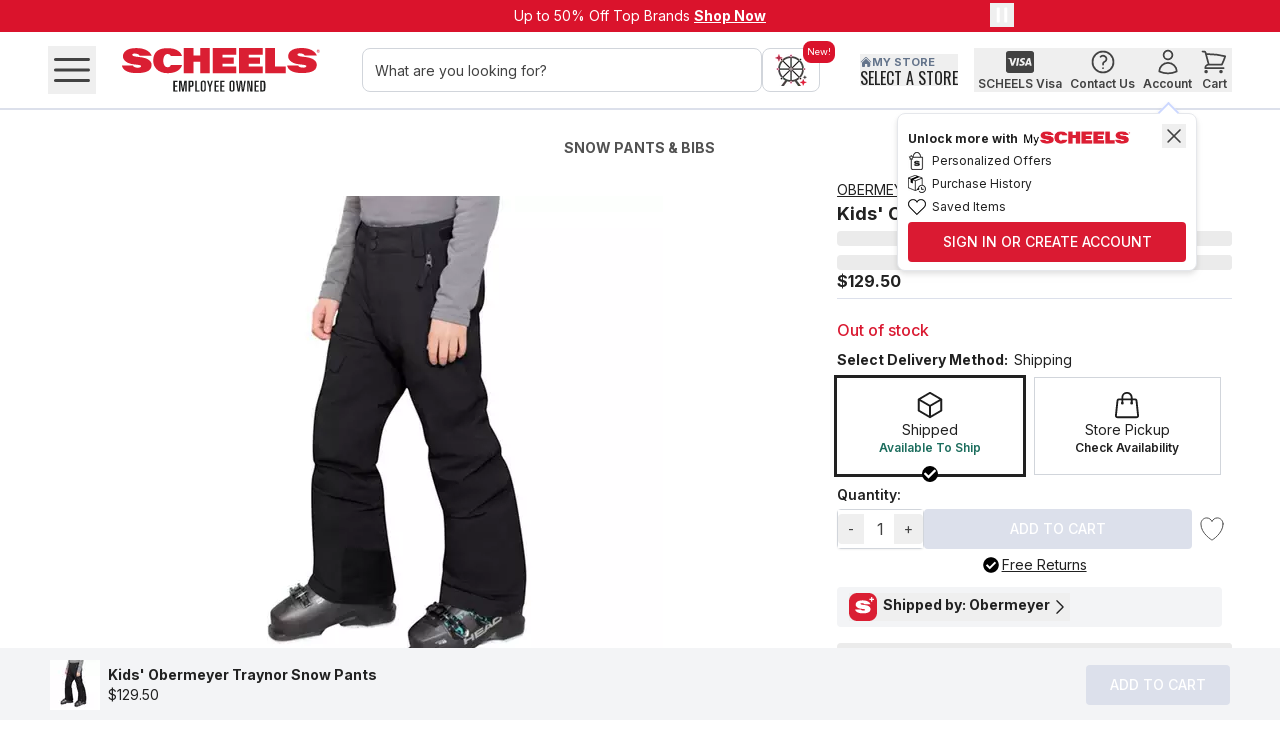

--- FILE ---
content_type: application/javascript; charset=utf-8
request_url: https://apihub.scheels.com/149e9513-01fa-4fb0-aad4-566afd725d1b/2d206a39-8ed7-437e-a3be-862e0f06eea3/p.js
body_size: 75672
content:
"use strict";(function(){var u;var S=function(v,u,f){for(var a=u.length,r=a-f,t=[],M=0;M<v.length;)for(var h=0,l=1;;){var x=u.indexOf(v[M++]);if(h+=l*(x%f),x<f){t.push(h|0);break}h+=f*l,l*=r}return t};var h="XVayxDKFSjmܕK1lEoXo+oEVIxyxDKFTGTRxEGTܕwEJSpGToYoofx+GTfxpwqEGTwqjmRxYjmbxgtXfxYGTwStXGTjm6jm5mfxYGTEGTyXDiLwq$wqfx+GTfxpwqYjmYtX<xjmyXDiLtX<xGTwqjmRxojmfxXwqfxpGTEwqGTtX>Xe+fxod0<xe+Sd0fxoGTEGTyXDiLkE<xe+TkEfxEGT<xe+LGTdxwqtXe+bxDxjmfxojmEjmyXDiLe+$e+YGTV5OyxDKFLwqܕIC3x6JSBGTJSPjm=xyqtbmjmEjmy$nnxwq>XtXfxPe+<xtXSe+<xtXTy0KITYd0txSkE<xd0yLdIqkE<xtXLd0dxjmwqtXbxDxGTfxPwqV5нyxDKFLGTܕKMJSMGTJSWjmo|bxgGTfxWjmDxGTjmwq6wq1ZRxWyC5DFbxyC5DFwqfxWGTEGTyqkI+jmRx|jmfxMe+Ee+yLwGmGT>Tjm<xjmSyxDKFdxe+GTjmbxDxtXEtXyq5nOGT>TjmVD6yxDKFXd0ܕt8JScGTJSexjmJSlxwqfxcGT=xyqI<Le+Ee+yOnIEwq>Td0fxexkEEkEy0wX5s>TIY<xIYSSdxkE5sIYbxDxtXfxWU$EU$y0wXIY>TfZfxlxRpfx|KнxRpKн3a<xfZS3adxU$IYfZbxDx5sptX5sIY<xd0SIYdxe+wqd0bxDxjmнGTjmwq$wq<xjmSd0dxtXGTjmbxDxwq$wq<xwqyX3eXGTnS<xGTyFDdqwqVDWyxDKFLjmܕkg3xJxJSIxGTJSGxjm=xyqtbmwqEwqy$nnxjm>XtXfxGxe+<xtXSe+<xtXTy0KITYe+txSd0<xe+yLdIqd0<xtXLe+dxwqjmtXbxDxGTfxGxGTbxgtX<xGTyTkn7tXfxGxGTVi^yxDKFTjmܕ5gJSixGTfxixjmyjmGT7yqtYGTjm$jm<xGTyTkn7jmnS<xGTyTG=EjmVlzyxDKFXjmܕR<x3x1xJSRxGTJSnSjmJSfSwq=xyqtbmjmEjmy$nnxwq>Xd0fxnStX<xd0StX<xd0Ty0KITYe+txSkE<xe+yLdIqkE<xd0Le+dxjmwqd0bxDxGTfxfSwqJxwqt=нGTEGTyOtdTe+>LwqfxfSkEJxkEnb+d0<xwqSd0fxnSd0<xwqTd0dxGTe+wqbxDxtXnS<xGTyTIRFjmVJdxyxDKFLwqܕ=kF3x<SJSdSGTJS=Sjm=xyqtbmGTEGTy$nnxwq>Xe+fx=Sd0<xe+Sd0<xe+Ty0KITYkEtxStX<xkEyLdIqtX<xe+LkEdxGTwqe+bxDxjmfx=Sjmbxgwq<xjmyTndEwqfx=SjmV<ixyxDKFLwqܕ1KFJSKSGTJSjSjmobSoeFolFo5FoJFoIFoGFo3FotFfxKSGTEGTy7kxjmRxbSjmfxKSGTEGTyTJe7jmRxeFjmfxKSjmEjmy7lDqtXEtXymJJXjmRxlFjmRx5FyxDKFRxJFyxDKFbxgGTfxeFe+wSGTe+jm6jmilSbxgGTfxeFwqEwqy+Kk+tXwSGTtXwqbxwqjm6jmU<SfxeFwq>LtXfxjSjm<xtXSjmfxlFjm<xtXTjmKxwqtXGTRxIFGTfxIFGTEGTymbKTjmRx5FjmfxIFGTEGTy7kwXtXRxJFtXܕbKSfxbSGTEGTys<K0jm>TtX<xtXSySRnTdxGTjmtXbxDxwqRxGFwqfxGFwqfxjStX<xwqymJJXtXfxbSwqEwqys<K0tX>Te+<xe+SySRnTdxwqtXe+bxDxjmRx3Fjmfx3FjmfxlFtX<xjmymJJXtXfxGFjmEjmymbKTtXTtXtiSfx3FjmEjmymbKTe+bxe+tXRx5FtXfxGFjmEjmy7kwXe+RxJFe+fxJFjmEjmSd09yS=bxd0jm6jm5RSEyS=bxyqeRTe+>Td0fxJFkE<xd0SkEdxyS=bxe+d0bxDxtXRxJFtXbxtXjmVRRSyxDKFLjmܕwJFJS<TGTJSdTjmfx<TwqEwqyXweXjm>TtX<xtXSy7UnEdxwqjmtXbxDxGTsSGTjmTjmnJFfxdTGTEGTyXweXd0>TkE<xkESy7UnEdxGTd0kEbxDxtXsStXe+bxe+jm$jm>Ld0fxjSe+<xd0Se+fxlF5s<xd0T5sdxgjmd0bxDxtX6tXw3Ffx5FtXEtXyXKUxd0>LkENyLnt0yxDKFIY<xkESIY<xkETyxDKFdxtXd0kEbxDxe+bxe+jmܕiDFfx5Fd0Ed0yXKUxkE>L5sNymfjLyxDKFU$<x5sSU$<x5sTyxDKFdxd0kE5sbxDxe+bxe+jmRxtFjmYjmfxtFe+<xjmymbKTe+fxJFkE<xjmy7kwXkE$jm<xjmyTndEwqnS<xGTyTbRLwqVkjFyxDKFLwqܕ<1m3xDTJSKTGTJSjTjm=xyqtbmwqEwqy$nnxGT>XtXfxjTe+<xtXSe+<xtXTy0KITYe+txSd0<xe+yLdIqd0<xtXLe+dxwqGTtXbxDxjmfxjTGTVklTyxDKFTjmܕijmJSlmGTo5moJmfxlmwqEwqyTIiEjmRx5mjmfxlmGTEGTyTK=qtXRxJmtXlSDkmfx5mGT6GTiJTfxJmjmbxjmGT6GTkKmVK<TyxDKFTwqܕD3mJSkmGTo1moRmonLofLowLo<LodLo=LfxkmGTEGTyT55FwqRx1mwqfxkmGTEGTyTIiEjmRxRmjm=xym3tXd0fx1mwqEwqyXKUxe+>LtXNymj>yS3lx5s<xtXS5sVktTyxDKFTkEܕ<KTJSjLGTfxjLGTsySjnqGTjm6jmiiTbxyS=bxwqܕfKTbxySRvwq$wq<xtXTkEdxwqe+tXbxDxjmJxd0jmGTRxnLGTfxRmjmEjmyL5kLtX>Le+<xe+SS<xe+TnSdxjmtXe+bxDxGTRxfLGTfxfLd0Ed0yqkI+GTRxwLGTRx<LyxDKFRxdLSfxdLe+fxnLGTEGTyqkI+tXISe+tXkE6kEw3mfxnLGTEGTy0wXtX>Td0fxdLU$<xd0SU$dxGTtXd0bxDxe+fxfLkEEkEy0wX5s>Td0fxdLKнfxwLIYxKнIYU$<xd0SU$dxkE5sd0bxDxtXpe+tXd0Rx=Ld0fx<Ld0=xyqI<L5sE5syOnIEtX>TU$fx=LRp<xU$SRpdx5stXU$bxDxe+Uxd0e+e+Rx<Le+fxdLtXbxTd0UxtXd0d0RxdLd0ܕwemfx<Le+$e+>TtXY5sfxJmd0Ed0yL5kLkE>TU$<xU$SLdxd0kEU$bxDxe+<x5syT55Fe+fx5me+<x5syTIiEe+<xtXS5sdxgwqtXbxDxGTbxGTjmܕ<kmbxgGTbxGTjm$jmܕGjmlS2zwqSJSSwqnSlS2nS<xGTyTtITjmnS<xGTyTDUmwqVtbmyxDKFLjmܕntq3xlqJS5qGTJSJqjmoIq=xyqtbmjmEjmy$nnxwq>XtXfxJqe+<xtXSe+<xtXTy0KITYe+txSd0<xe+yLdIqd0<xtXLe+dxjmwqtXbxDxGTfxJqGTbxgwq<xGTyTjwmwqVUwLyxDKFSwqܕ1=qotqVkJLyxDKFTGTRxtqGTܕDULJSkqGTo1q5SGTRx1qGT5SGTfxkqjm<xGTyTbKLjm5Swq4GT>TtXVeGLyxDKFTe+ܕd=LJSfXGTfx1qGTfxfXtX<xGTyTU~tXnS<xtXSe+KxGTtXjm<xwqyTGGmjm5SGTtxTjm<xGTyTRtqjmnSfxtqd0Ed0y+Kk+GTVwDLyxDKFLjmܕdeqJSdXGTJS=XjmoUX5SGTRxUXGT5SGT5SwqEwqyTbKLe+Ee+y033qtX>LkEVkkLyxDKFSwqܕwbLfxUXjmEjmyTIb0wq>TtXfx=Xe+<xtXSe+dxjmwqtXbxDxGT$GT<xkESwqfxdXwq<xkETwqdxe+tXkEbxDxjm<xGTyTUwmjmnS<xGTyTnf7jmfxtqGTEGTy+Kk+jmV=lqyxDKFTGTܕbGqJSe7GT5SjmEjmyTbKLwqEwqyO==0jm>Te+5Sd0Ed0yTUwmkE<xe+SkEdxwqjme+bxDxGTbxgGT5SjmEjmyTU~tXwSGTtXjm6jm1dq5Se+Ee+yTU~GT>Td0fxe75s<xd0S5sdxe+GTd0bxDxtXbxtXjm5SGTtxStX<xGTyTRtqtXnS<xjmyTIb0GTfxtqGT$GTdSd0dxgwqd0bxDxGTRxIqGTfxJqGTfxIqwq<xGTyTjwmwqnS<xGTyTnnOjmVIDqyxDKFLjmܕd1q3xJ7JSI7GTJSG7jm=xyqtbmjmEjmy$nnxe+>XwqfxG7tX<xwqStX<xwqTy0KITYtXtxSd0<xtXyLdIqd0<xwqLtXdxjme+wqbxDxGTnS<xGTymi5LjmVibqyxDKFXjmܕDws3xt7JSi7GTJSk7jmJS17wqoR7on+of+ow+=xyqtbmGTEGTy$nnxwq>Xe+fxk7kE<xe+SkE<xe+Ty0KITYtXtxSd0<xtXyLdIqd0<xe+LtXdxGTwqe+bxDxjmfx17jmJxjmt=нtXEtXyp5>e+>Tjmfx17RpJxRpkFd0<xjmSd0dxtXe+jmbxDxwqRxR7wqfx17d0Jxd03=Ne+Rxn+e+fx17jmJxjmwD9wqRxf+wqVIGXyxDKFSjmܕ=fso=+VU=XyxDKFTGTRx=+GTܕlkXJSD+GT5SGTfxD+jm<xGTyTbKLjm5SGT<xGTyTwRFyxDKF5SGT5SjmEjmyTbKLwqEwqy$flLtX<xGTyTiJEtX5SGT5SjmEjmyTiJEwqEwqy+Kk+jmEjmymJeFtX<xGTyTt1LtXnSfx=+jmEjmy+Kk+tXVDjXyxDKFTjmܕRRXJSb+GTbxgGTfxb+jmDxGTjmtX6tXbbXRxb+yxDKFbxyxDKFtX5SGTfxb+wq<xGTyTwRFwqnS<xtXyTbRTjmfx=+GTEGTy+Kk+jmVnl7yxDKFLGTܕbR7JSJ0GTJSI0jmoG0bxgGTfxI0tXDxGTtXe+6e+iw7fxf+GTEGTyYle0wqEwqyY3UTjmRxI0jmbxjme+5SGTRxG0GTVbJ7yxDKFSGTܕKR7ok0o10oR0dSGTRxk0GTRx10Sfx10GTEnFyqkI+jmISGTjmwq6wq<37fxk0GTfx10wqfx10tXEnFtXjm<xGTwqjmfx10jmbxjmGTUxjmTjmRx10jmܕfI7lStD7fxJ0jmEjmyLGk7tX>Lwq5Se+<xwqSe+fxk0d0<xwqTd0dxjmtXwqbxDxGT$GTܕ=R7lS2zGTSJSSGTfxStXRxR0tXfxR0GTEGTyTdrwqTwqeb7fxG0GTEGTyTtPe+>Ld0fxR0kE<xd0SkEfxI0kE<xd0TkEdxGTe+d0bxDxtXbxtXwqfxR0tXtxSwq<xtXyTdrwqfxR0tX|tXlS2nS$GT<xjmyTD30GTfx=+GTEGTy+Kk+jmVel+yxDKFLGTܕKU+JS=EGTJSUEjmoDEbxgGTfxUEjmDxGTjmwq6wqDw+fxf+GTEGTyYle0jmEjmyY3UTGTRxUEGTbxGTwqlSiJ+fx=Ewq1xwqjm$jmܕ=U+lS2zGTSJSSGTfxSwqRxDEwqfxDEGTEGTyTdrtXTtXe3+5SwqEwqyTtPjm>LU$fxDEe+<xU$Se+fxUEd0<xU$Td0dxwqjmU$bxDxGTbxGTtXfxDEGTtxSjm<xGTyTdrjmfxDEGT|GTlS2nS<xjmyT5YGTfx=+GTEGTy+Kk+jmVjD+yxDKFLGTܕKtOJS5OGTJSJOjmoIOoGOo3OotOoiOokO5SGTRxIOGTbxgGTfxJOjmDxGTjmwq6wqk1+fxf+e+Ee+yYle0tXEtXyY3UTjmRxJOjmbxjmwqfx5OGTkxy7GxGTjmRxGOjmYjmfxGOwq6wqKe0fx5OwqEwqy7Gxe+bxe+GTܕJn0bxgwqbxwqGT<xjmy7GxGTfxGOGT6GT3f0fx5OGTEGTyXD5EtXbxtXwqܕn50bxgGTbxGTwq<xjmyXD5Ewqfx5OGTEGTyLR37wq<xjmyLR37wqfx5OtXEtXyX=<SGT<xjmyX=<SGTfx5OGTEGTymeYtX<xjmymeYtXYwq5SGTEGTyTbKLd0Ed0y7lDqGTEGTymbKTe+<xwqymbKTe+<xjmyqJj+wqfxJOtX<xjmym<J+tXRx3OjmEyxDKFyqeRTtX>TkE5Se+Ee+yTwRF5s<xkES5sdxyxDKFtXkEbxDxjmEjmyqeRTtX>Twq<xwqSy5SRKSdxjmtXwqbxDxGTRxtOGT5SwqEwqyT13xtX>TkEfx3Oe+<xkESe+dxwqtXkEbxDxGTRxiOGT5StXEtXyTbKLGTEGTyL<5FtXRxkOtX4GT>Td0VUR0yxDKFTe+ܕ1UOJS<sGTodso=sVwnEyxDKFSGTRxdsGTܕkIEfxkOGTdSwqKxGTwqjmEyxDKFyqeRTtX>LkEfxtOd0<xkESd0<xkETyTw<EdxyxDKFtXkEbxDxGTEGTyqeRTtX>Te+=xyнw<qkEfxiO5sJxkE5sd0<xe+Sd0dxGTtXe+bxDxwq<xjmyTtw0wqfx<swq1xwqjmnSlSd3OfxIOwqEwqyTiJEtXdSjmKxtXjmGTRx=sGTfxIOjmEjmyTt1LwqEwqym5tSjm>+tXfx=sd0<xtXSd0<xtXTymItXfxtOd0<xtXLd0txSe+<xtXXe+dxwqjmtXbxDxGTfx=sjmEjmyy3kTtX>Le+<xe+SyOwKT<xe+Ty0wn+dxjmtXe+bxDxGTfx=sGTVkkEyxDKFStXܕGdOobsfx=sGTEGTy0DKFwqfxn+GTEGTyEGjxjmEjmym=i0GTDxwqGTjm6jmIdOEyxDKFyqeRTwq>Tjmfx=sd0Ed0yqUbLtX<xjmStXdxyxDKFwqjmbxDxGTRxbsGTfxbsjmEjmyqdGFwq>Td0<xd0SSdxjmwqd0bxDxGTsySwVGTwqTwqI<OfxbstXEtXyqdGFd0>Te+<xe+SSdxtXd0e+bxDxGTsySUw0GTe+bxe+wq6wqUIOfxdswq1xwqGTbxGTe+ܕIdOfx<skE1xkEwqbxwqe+nS<xGTyнtNtXfx=sGTEGTymIlTe+>Td0fxiOkE<xd0SkEdxGTe+d0bxDxtXܕtUOlS2ztXSJSStXfxdsU$1xU$e+lS2nS<xd0Se+KxGTd0tX$tX<xjmyTtPGTfx=+GTEGTy+Kk+jmVjiOyxDKFTGTܕ3lsJSG$GTo3$ot$=xymleFGTEGTy+je0wq>TtXfxG$d0<xtXSd0dxGTwqtXbxDxjmRx3$jmfxR7jmEjmyX3eXe+>Tjmfx3$tX<xjmStXdxge+jmbxDxwqRxt$wq5StXEtXyTbKLwqEwqymDwTtX>Te+fxt$d0<xe+Sd0dxwqtXe+bxDxjm$jm<xjmyT13xGTfx=+GT$GTdSwqdxgjmwqbxDxd0Rxw+d0fxk7jmfxw+wq<xjmyX3eXwqnS<xGTymDREjmVRJsyxDKFXjmܕklp3xk$JS1$GTJSR$jmJSnpwqofpowp=xyqtbmwqEwqy$nnxjm>XtXfxR$d0<xtXSd0<xtXTy0KITYe+txSd0<xe+yLdIqd0<xtXLe+dxwqjmtXbxDxGTfxR$GTVUUsyxDKFTjmܕGepJS=pGToUpoDpoKpojpobpoeyolyo5yYGTRxKpGTlS1=$exkU$fxfpjmEjmy7kf7wq>TtX=xyqtbmd0Ed0ym=$kE>T5sfx=pU$<x5sSU$dxd0kE5sbxDxe+<xtXSe+dxjmwqtXbxDxGTRxjpGTfxjpwqEwqymGGTtXdSe+dxwqtXe+bxDxGTRxbpGTfxbpGTEGTym3bxtXtxtXe+6e+i=$fxbptXEtXyLdIqU$RxeyU$fx=pGTfxeykEEGTkEtXRxlytXfxwpGTEGTyTnkLtXfxeyU$EtXU$e+Rx5ye+fxKpGTfxeytXbxgkEfx5y5sDxkE5sU$TU$I<$fx5ykEEkEyTbIX5sbx5sU$6U$<I$fxlye+bxe+kEܕId$fx5y5sE5syTjtTU$bxU$kE<xGTtXkEfxjpGTEGTymGGT5sdSe+dxGT5se+bxDxtXRxbptXܕ3RsܕkU$lSkU$zkESJSSkEYtXfxSe+<xtXyLRtTe+RxUptXlS2ex2lSD1$exD1$fxbpe+6e+<i$fxbptXEtXym3bxkEtxkEtXbxtXe+6e+1K$fxjp5sE5syqlJFtXRxDptXbxtXe+6e+D1$fxDpU$EU$ym5tSkE>TRpfxjp5s<xRpS5sdxU$kERpbxDxtXbxtXe+lS2ex2fxUptX6tX=R$fxUptXEtXyLRtT5s|5sWlS2WlS2fxKpe+$e+<xGTyT3j+jmfxnptXJxtXt=нGTRxfpGTfxnpjmJxjmt36GTRxwpGTnS<xGTymjlqjmVl5pyxDKFXjmܕdwo3xfYJSwYGTJS<YjmJSdYwqo=YoUYoDYoKYojYobY=xyqtbmjmEjmy$nnxtX>Xe+fx<Ywq<xe+Swq<xe+Ty0KITYwqtxSd0<xwqyLdIqd0<xe+LwqdxjmtXe+bxDxGTfx<Ywqfx<YGTbxgtX<xGTyTtutX<xwqyTfl+tXfxdYwqJxwqt3EGTRx=YGTfxdYwqJxwq5R9GTRxUYGTfxdYwqJxwq=I$GTRxDYGTVUDpyxDKFTGTܕJ1p3xlнJS5нGToJнfx5нGTEGTyEbiEtXdSwqdxGTtXwqbxDxjmRxJнjmfxJнwq9yTtwEwqjm6jml1pfxJнwq9ymf57wqtXbxtXjm$jmRxKYGTV<bpyxDKFSwqܕJGY3x3нotнoiнokнo1нoRнo3нonofxUYtXEtXyTRlOGTEGTyTG1FwqdStXdxGTwqtXbxDxjmRxtнjms2jmtXTtXkfybxgwqfxtнjmDxwqjmd0bxd0tX6tXK5ybxgjmbxjmd0ܕkwyfxtнjmEjmyTJe+tXbxtXd0Rxiнd0s2d0jmTjmk<ybxgwqfxiнtXDxwqtXe+bxe+jm6jmKIybxgtXbxtXwqܕkdyfxiнe+Ee+y7D3SjmbxjmwqRxkнwqs2wqtXTtXk=ybxgwqfxkнd0Dxwqd0jmbxjmtX6tXK3ybxgwqbxwqe+ܕkUyfxkнjmEjmypJRTtXbxtXe+Rx1нe+s2e+wqTwqkDybxgjmfx1нtXDxjmtXe+bxe+wq6wqKiybxgwqbxwqe+ܕkKyfx1нjmEjmyYeJ0wqbxwqe+RxRнe+92e+wq6wqkjybxgjmfxRнtXwSjmtXd0bxd0wq6wqK1yfxRнe+bxe+jmܕfwYfx=YtXEtXyT<fFd0dStXdxgd0tXbxDxwqEwqyTJe+tXRx3нtXs2tXwqTwqjnYbxgtXfx3нd0DxtXd0e+bxe+wq6wqklYbxgwqbxwqd0ܕ15Yfx3нtXEtXy7D3SwqEwqypJRTtXEtXyYeJ0wqbxwqd0bxd0jmRxnojmfxnojm6jm5GYYjmfxnowqEwqy05lFe+<xjmyTddxe+fxnowqEwqyYK1mtX<xjmyT1w0tXfxnowqEwqy0G3xe+<xjmyT=G0e+$jmnSRxjYwqV<=YyxDKFSGTܕbKY3xIZoGZfx=YwqEwqyT<fFjmdStXdxgjmtXbxDxGTEGTyTlUEjmRxGZjms2jmGTTGTKDYbxgtXfxGZjmDxtXjmwqbxwqGT6GTiiYbxgGTbxGTjmܕKKYfxGZGTEGTyYke7wqbxwqjm$jmRxbYGTfx<YwqVwjYyxDKF+GTܕ1UнJS1ZGTJSRZjmJSnawqJSfatXowao<afx1ZGTtxGTjmTjmkRYfxKYwqfxRZtXJxwqtXGTtxGTwqbxwqjm6jmdlн4GTEGTyXI<+kE>TwqbxgtX<xwqStXdxGTkEwqbxDxjm$jmfxjYtX1xtXjmRxwajmfxbYwq1xwqjmRx<ajmfxDYtXEtXyT<Uqe+Ee+yT11LtX>Xd0fxfaRp<xd0SRpfxwakE<xd0TkEfx<akE<xd0LkEdxe+tXd0bxDxwqEwqymDrtX>Td0V3dнyxDKFTkEܕK3нJSKaGTfxDYwqEwqyT<UqtXEtXyTIl0jm>Te+fxKawq<xe+SwqdxtXjme+bxDxGT$GT<xd0SkEdxwqtXd0bxDxjm$jm<xwqyTtuGTfx<YGTVGDнyxDKF+tXܕk5oJSe4GTJSl4jmJS54wqJSJ4tXoI4oG4o34fxe4GT6GTDkнfxKYwqfxl4jmJxwqjmd0bxd0GT6GTi5ofxjYGT1xGTe+RxI4e+fxbYwq1xwqGTRxG4GTfxDYjmEjmyT<Uqe+Ee+yTlR+wq>Xd0fxJ4jm<xd0SjmfxI4jm<xd0TjmfxG4tX<xd0LtXdxe+wqd0bxDxGTRx34GTfxDYwqEwqyT<Uqd0Ed0yTIl0jm>Twqfx34kE<xwqSkEdxd0jmwqbxDxGT$GTnS<xGTyTfl+tXnS<xGTymePjmViJoyxDKFXwqܕK1Z3x14JSR4GTJSnVjmJSfVwqowVo<VodVo=V=xyqtbmjmEjmy$nnxwq>XtXfxnVe+<xtXSe+<xtXTy0KITYd0txSe+<xd0yLdIqe+<xtXLd0dxjmwqtXbxDxGTfxnVGTbxgwq<xGTyTVwqfxfVwqJxwqt=нtXRxwVtXfxfVwqJxwqt3EGTRx<VGTfxwVwqEwqyp5>tX>Te+fxfVU$JxU$i5Td0<xe+Sd0dxwqtXe+bxDxGTRxdVGTYGTVwjoyxDKFStXܕ=jo3xDVnS<xGTyTbRTtXVk1oyxDKFTtXܕDbo3xjVJSbVGTfxbVGT$GT<xGTyTD30tXVRRoyxDKFTtXܕlnZ3xlܕJS5ܕGTfx5ܕjm1xjmGT$GT<xGTyT5YtXVdlZyxDKFStXܕw5Z3xIܕ4GTEGTyXI<+tXdSjmdxGTtXjmbxDxwq$wq<xGTyTtPtXRx=VGTfxnVGTVnJZyxDKFTtXܕf1ZJStܕGToiܕokܕfx<VjmEjmyT<fFe+dSjmdxge+jmbxDxGTEGTyTJe+jmRxiܕjms2jmGTTGTKGZbxgtXfxiܕjmDxtXjmd0bxd0GT6GTi=ZbxgGTbxGTjmܕK3ZfxiܕwqEwqy7D3StXbxtXjmRxkܕjms2jmGTTGTKtZbxgjmfxkܕtXDxjmtXwqbxwqGT6GTiDZbxgwqbxwqjmܕKiZfxkܕGTEGTys3lTwqbxwqjm6jmGjZfxdVwqEwqyX3eXtX>Te+fxtܕwq<xe+SwqKxtXe+jmbxjmGTܕRjZfx=VjmbxjmGT$GT<xGTyTVtXnS<xGTym<1+wqVnRZyxDKFXwqܕb<a3xd6JS=6GTJSU6jmJSD6wq=xyqtbmwqEwqy$nnxjm>XtXfxU6e+<xtXSe+<xtXTy0KITYd0txS5s<xd0yLdIq5s<xtXLd0dxwqjmtXbxDxGTfxD6tXJxtXt=нjmEjmyOtdTe+>Ld0fxD65sJx5sffokE<xd0SkEfxU6tX<xd0TtXdxjme+d0bxDxGTnS<xGTym5j7wqVwdayxDKFXjmܕGj>3xj6JSb6GTJSe2jmJSl2wqo52oJ2oI2oG2o32ot2oi2ok2o12Vk3ayxDKF+GTRxk2GTܕ=KVJSnBGTJSfBjmJSwBwqJS<BtXodBo=BoUBoDBfxnBjmEjmy7kxwqEwqys<K0jm>TtX<xtXSyqbUSdxwqjmtXbxDxGTRxdBGTfxwBGTa2GTjm6jmnjafxwBe+bxe+GTܕGRafxnBtXEtXy7lDqjmEjmy7R1XtXsyL15LtXjm6jmKbabxyL15LtXܕ5RabxyqtG0tXbxtXGTRx=BGTEySKI+yqeRTe+>Ld0fxG2tXEtXyTlfLkE<xd0SkE<xd0TySUNdxySKI+e+d0bxDxGTEGTyqeRTtX>Te+fxt2U$EU$yTwIT5sdSRpdxg5sRpbxDxkE<xe+SkEdxGTtXe+bxDxjmRxUBjmfx<Bjm6jmeU4EySRi0yqeRTkE>Ld0fxG25sE5syTjvRp<xd0SRp<xd0TySUNdxySRi0kEd0bxDxjmEjmyqeRTd0>T5sfx<BkE<x5sSkEdxjmd05sbxDxtXbxtXe+ܕGU4bxyxDKFe+RxDBe+fxdBe+Ee+yOkfEtX>LkE<xkESyTtw0EyxDKFyqeRTfZ>L3afx=Bb4<x3aSb4<x3aTyFIR+dxyxDKFfZ3abxDxKнEKнyqeRTfZ>T3afxfBb4<x3aSb4dxKнfZ3abxDxRpERpyqeRTfZ>Tb4<xb4SywSe8dxRpfZb4bxDxIYEIYyqeRTfZ>T3afxUB<ܕ<x3aS<ܕdxIYfZ3abxDxU$EU$yqeRTfZ>T3afxDBb4<x3aSb4dxU$fZ3abxDxd0<xkETd0dxe+tXkEbxDx5sfxdBtXEtXyLli+5s<x5syLtIqySl=XfxdBtXEtXyLli+d0<xd0yqwKLySl=XfxdBtXEtXyLli+d0<xd0yqe~ySl=XfxdBkEEkEyLli+tX<xtXy7dtqy7lRxfxdBtXEtXyLli+d0<xd0yT=4ySl=XfxdBtXEtXyLli+d0<xd0ymJ3xySl=XfxdBtXEtXyLli+d0<xd0y0Usyqj3TfxdBtXEtXyOkfE5s>LkE<xkESyEk=x<xkETymnjqdxtX5skEbxDxd0fxdBd0$d0V3kVyxDKFTGTRx12GTܕwRܕJSl>GTo5>oJ>oI>oG>o3>ot>fxl>GTEGTyT1JTwqRx5>wqfxl>GTEGTyThjmRxJ>jmfxl>jmEjmyTGJXGTRxI>GTfxl>tXEtXyTjbLGTRxG>GTfxl>wqEwqyT<=LGTRx3>GTfxl>jmEjmyTtkqGTRxt>GTV1fܕyxDKFSjmܕnRܕo1>oR>fx3>jm1xjmGTfxJ>jmEjmyTfJxwq>TtXfxI>e+Ee+yTG1FkE>TRpfx5>U$<xRpSU$dxe+kERpbxDxd0Rx1>d0s2d0kETkEnGܕbxgU$fx1>d0DxU$d05sbx5skE6kEe=ܕbxgIYbxIYd0ܕn3ܕfx1>kEEkEyrIdSU$bxU$d0<xtXSd0dxjmwqtXbxDxGTRxR>GTfxR>wqEwqyTteq5sE5syTGGmwqEwqymDrtX>Td0VfiܕyxDKFSkEܕwkܕfxt>jmfxi2wqEwqyTJ3qe+Ee+yTUGmd0Jxjmd0GT$GT<xd0SkEdxwqtXd0bxDxGTfxR>5sE5syT<lqGTdSkEdx5sGTkEbxDxd0fxG>GTfx5>d0fxR>kE^GTd0kEtXnS$jm=xyqtbmwqEwqy$nnxjm>XtXfxe2e+<xtXSe+<xtXTy0KITYe+txS5s<xe+yLdIq5s<xtXLe+dxwqjmtXbxDxGTfxe2GTfxk2jm<xGTyTIeOjmfxe2GTVUw6yxDKFpjmܕRtB3x=PJSUPGTJSDPjmJSKPwqJSjPtXJSbPe+JSerd0JSlrkEo5roJroIrfxk2jm>+e+fxUPd0<xe+Sd0fxDPwq<xe+TwqfxjPtX<xe+LtXfxer5s<xe+X5sdxgjme+bxDxGTRx5rGTVi36yxDKFSjmܕ=j63x3rotrfx5rGTEGTy0=ImjmRxtrjms2jmGTTGTjD6bxgtXfxtrwqDxtXwqjmbxjmGT6GTki6bxge+bxe+jmܕ<j6fxtrwqEwqyEDj+e+>TtXfx5rkE<xtXSkEdxwqe+tXbxDxGTbxGTjm$jmRxJrjmfxlrGTa2GTwq6wq<b6fxlrGTbxGTd0ܕUe2fx32jmEjmyTjwmtX>TjmfxUPwq<xjmSwqKxtXjmGTbxGTd0RxIrd0fxlrGTTGTIb2fxIrjmEjmyTGGmkEEkEymDrjm>TtXVif2yxDKFTe+ܕf12JSw9GTo<9od9o=9oU9fxJre+1xe+GTfxbPjm6jmKJ2fxw9GTsyXJl+GTtXbxtXjm6jmn12fxKPjm1xjmGTRx<9GT92GTjm6jm3d2bxgwqfx<9tXwSwqtXd0bxd0jm6jm=G2fx<9jmbxjmGTܕbG2YjmbxjmGTRxd9GTfxd9GTEGTyT=I+jmRx=9jmfxd9GTEGTyTd5+jmRxU9jmfxbPjmEjmyTtPwq>LtXfxI2kEEkEyTinOd0>XkE<xkESyjx=t7fx=95s<xkET5sfxU95s<xkEL5sKxd0kEe+<xtXSe+fxJ2e+Ee+yYle0d0Ed0yVeye+<xtXTe+dxjmwqtXbxDxGTnS<xtXSe+dxkEjmtXbxDxwqbxwqGTYGTfxIrwq<xGTyTteqwqfx5rjm<xGTyTGK7jmfxJrtX<xGTyTi3TtXVDnByxDKFSjmܕwwB3xlNfxUPtXEtXy7kxwqEwqymIujmEjmyE<1Ewq>TtXfx5re+<xtXSe+dxjmwqtXbxDxGTnS<xGTyT<lqjmV3JByxDKFLjmܕJtB3xJNJSINGTJSGNjmfx=Pwq>pGTfxUPtX<xGTStXfxDPtX<xGTTtXfxKPtX<xGTLtXfxjPtX<xGTXtXfxbPe+<xGT+e+fxINtX<xGTEtXfxGNd06d0t3BfxIre+bxe+tXܕfUBbxge+bxe+tX<xGTstXdxgwqGTbxDxjm$jm<xGTyTfJxjm$GT<xGTyTlfEjmfxe2GTfx12jm<xGTyTlGmjmfxe2GTVUKByxDKFTjmܕK3>JSkNGTo1NoRNonHofHfxkNjmEjmyT1JTGTRx1NGTfxkNGTEGTyTwfTwqRxRNwqfxkNGTEGTyTGJXjmRxnHjmfx52tXEtXyqYjm>LkEfxkNwq<xkESwq>Xe+<xe+SyL5jm<xe+Ty0JV<xe+LyV5tF<xkETe+dxtXjmkEbxDxGTRxfHGTfxnHjmEjmyTUlxGT>Te+Yd0fx1NkE<xd0yT1JTkEfxRNRp<xd0yTwfTRpfx12kEfx52RpERpy7wQIY>LKнYfZfxnH3a<xfZyTGJX3afx1N3a<xfZyT1JT3a<xKнSfZfxfHfZ<xKнTfZdxRpIYKнbxDx5sJxkE5sU$<xd0yTKPU$<xe+Sd0dxjmGTe+bxDxwq$wq<xGTyT5fFjmfxl2tXJxtXt=нGTRx52GTfxl2e+Jxe+wD9GTRxJ2GTfxl2tXJxtXd1NGTRxI2GTfxl2GTJxGTjU6jmRxG2jmfxl2GTJxGTJfxe+Rx32e+fxl2GTJxGTRIPtXRxt2tXfxl2GTJxGTdiܕjmRxi2jmnS<xGTymDnqjmVK1>yxDKFXjmܕjtr3x<HJSdHGTJS=HjmJSUHwqoDHoKH=xyqtbmjmEjmy$nnxwq>Xd0fx=HtX<xd0StX<xd0Ty0KITYtXtxSe+<xtXyLdIqe+<xd0LtXdxjmwqd0bxDxGTfx=HGTVI5PyxDKFLwqܕ=3rJSe8GTJSl8jmo58oJ8oI8oG8fxl8GTEGTyqkI+jmsSjmGT6GTn<PnSfxKHGTEGTyTndEtX>Ljmfxe8e+<xjmSe+fxe8e+Ee+y7lDqGTEGTymJJXe+<xjmTe+dxgtXjmbxDxwqEwqymbKTGTRxJ8GTfxl8GTEGTym<k+tX>TwqVUUPyxDKFTd0ܕiiPJSk8GTfxk8GTEGTyTeнjmfxJ8GTEGTyEKe+e+dStXdxGTe+tXbxDxwqDxjmwqtX$tX<xwqSd0dxGTtXwqbxDxjmRxI8jmbxgjmfxI8wqDxjmwqtX6tX3RPfxDHjmEjmyqU1Fe+>L5sfxl8d0<x5sSd0<x5sTTdxjme+5sbxDxwqEwqSe+RxI8e+bxe+tXfxI8wqEwqyTwbxtXRx58tX92tXe+6e+<lrbxgwqfx58tXwSwqtX5sbx5se+6e+Jfrfx58tXbxtXwqܕDJrfxe8tXEtXy7lDqe+Ee+y7R1XtXsyL15LtXU$6U$RwrbxyL15LtXܕdJrbxyqtG0tXbxtXwqRxG8wqEyxDKFyqeRTtX>Ld0fxG85s<xd0S5s<xd0TyFIR+dxyxDKFtXd0bxDxe+Ee+yqeRTd0>TtXfxI8kEEkEyTeн5s<xtXS5sdxe+d0tXbxDxwq$wq<xGTyTwfEwqfxUHwqJxwqt=нGTRxDHGTfxUHwqJxwqinxGTRxKHGTnS<xGTymeK0jmVfiryxDKFSjmܕdir3x<MnS<xGTym1<EjmViKryxDKFXjmܕUl83x=MJSUMGTJSDMjmJSKMwqojMobM=xyqtbmjmEjmy$nnxe+>XwqfxDMtX<xwqStX<xwqTy0KITYtXtxSkE<xtXyLdIqkE<xwqLtXdxjme+wqbxDxGTfxDMGTbxgwq<xGTyT5EwqfxKMwqJxwqt=нGTRxjMGTVRl9yxDKFSwqܕde8o5CV559yxDKFSwqRx5Cwqܕfw95SGTYjm<xGTyTfKXjmnSfx5CGTEGTy+Kk+jmViJ9yxDKFLGTܕDD9JS3CGTJStCjmbxgGTfxtCjmwSGTjmwq6wqUD95SGTEGTyTfKXd0fx3CjmYtXfxtCGT<xtXyTk5FGT>TU$Ye+fxtCGTEGTSkE<xe+yT35FkE=xyEtGEIYEIYyTkUmGTdS5sdxIYGT5sbxDxRp<xe+yTbнRp<xU$Se+<xtXyTd5+U$<xd0jmtXbxtXwqnS<xjmyTDn7GTfx5CGTEGTy+Kk+jmVKK9yxDKFLGTܕfnHJSRCGTJSnWjmofWowWo<WodWo=WoUW5SwqEwqyTfKXGTfxRCjmEGTjmwqRxwWwqbxgwqfxnWtXwSwqtXGT6GTfeNbxgwqfxwWtXwSwqtXjmbxjmGT6GTnnHfxwWGTEGTyTk5FjmEjmyXweXGT>TtXfxnWkE<xtXSkEdxjmGTtXbxDxwqRx<WwqfxwWwqEwqyTd5+GTfx<WtXEGTtXwqRxfWwq92wqGT6GTjJNbxgwqfxfWtXwSwqtXe+bxe+GT6GTk<NfxfWGTbxGTtXܕwINYwqbxwqtXEtXyTbнGTRxdWGTbxgGTfxdWtXwSGTtXwq6wqnnHfxwWGTEGTyTd5+wqfx<WtXY5sfxnWe+<x5syT35Fe+fxdWGT<x5syTbнGT=xyEtGEkEEkEyTkUmd0dSGTdxkEd0GTbxDxe+<x5syTJKXe+<xwqtX5sfx<Wwq8wqTtXRx=WtXfxwWGTEGTyTk5FtXfx=We+EtXe+GTRxUWGTbxgGTfxUWwqwSGTwqe+6e+nnHfxwWGTEGTyTd5+d0fx=WGTYtXfxUW5s<xtXyT35F5s=xyEtGEU$EU$yTkUm5sdSRpdxU$5sRpbxDxwq<xtXyTbнwq<xd0GTtXbxtXe+nS<xjmyTt10GTfx5CwqEwqy+Kk+GTVwfHyxDKFTjmܕGRHJSIhGToGh5SGTEGTyTfKXwqfxIhjmEwqjmGTRxGhGTbxgGTfxGhjmwSGTjmwq6wqIRHfxGhjmEjmyTd5+wqEwqyT1K0jm>TtXViIHyxDKFTe+ܕwbHJSkhGTo1hoRhon|fxkhjmEjmyT35FGTRx1hGTfxkhGTEGTyTbнtXRxRhtXfxkhGTEGTyTJKXjmRxn|jmfxjMGTEGTy7wQjm>Le+Y5sfx1hwq<x5syT1zwq<xe+S5sbxgkEfxn|wqwSkEwqRp6Rpl1HYwq=xymnQkEEkEyLlUq5s>TU$fxn|KнfxRhIYOKнIYfZ<xU$SfZdxkE5sU$bxDxd0<xwqyTGnOd0bxwqRp<xe+TRpdxGTjme+bxDxtX$tX<xtXSe+dxwqjmtXbxDxGT$GTnS<xGTyT1Pjmfx5CGT$GTdStXdxgwqtXbxDxGTRxbMGTfxDMwqfxbMe+<xwqyT5Ee+nS<xGTymndmjmV1f8yxDKFXjmܕ11M3x<|JSd|GTJS=|jmJSU|wqoD|oK|oj|=xyqtbmtXEtXy$nnxkE>X5sfx=|jm<x5sSjm<x5sTy0KITYjmtxSe+<xjmyLdIqe+<x5sLjmdxtXkE5sbxDxGTfx=|GTfx=|wqbxge+<xwqy+Jdqe+<xGTyTnk+e+fxU|jmJxjmt=нGTRxK|GTVlU8yxDKFTwqܕ<i8JSlvGTfxlvwq<xwqym<i+y0DlEfxlvGT<xGTyXbRqysew0fxlvGT<xGTyLiGmyEei0nS>TGTfxD|e+Te+Uk8fx=|d0YkERxD|kE<xd0y+JdqkEbxkEe+<xGTSe+dxgwqGTbxDxjmtxjmGTYGTtxSjm<xGTyX=iqjmtxTe+<xGTy01GFe+Rxj|GTfx=|GTVjR8yxDKFXwqܕJ1MJSGvGTJS3vjmJStvwqoivokvfxK|wqEwqy7wQjm>LtXfxK|e+Ee+y7wQkE>L5sYU$<x5sSU$fxj|Rp<x5sTRpdxe+kE5sbxDxd0<xtXSd0fxtvd0<xtXTd0dxwqjmtXbxDxGTRxivGTfxGvGTEGTyEG3LjmyjmGT7y7de+GTd06d0w=MfxGvtXEtXyEG3Ld0>LtXfx3vjm<xtXSjmfxivjm<xtXTjmKxd0tXGT$GTfxGvtXEtXy7kxjmEjmyE1dxtX>TkE<xkESyEG3LdxjmtXkEbxDxGTRxkvGTfxkvtXEtXypU=EGT>+kEfx3v5s<xkES5sfxiv5sE5syX=iqRp<xkETRpfxiv5sE5sy01GFRp<xkELRpfxiv5sE5syqiKSU$<xkEXU$dxtXGTkEbxDxd0fxkvGT$GT<xGTyTnk+wqnS<xGTymltmjmV5RMyxDKFXjmܕU<Q3xnuJSfuGTJSwujmJS<uwqoduo=uoUuoDuoKuojuobuoe~ol~=xyqtbmjmEjmy$nnxwq>XtXfxwue+<xtXSe+<xtXTy0KITYe+txSd0<xe+yLdIqd0<xtXLe+dxjmwqtXbxDxGTfxwuGTfxwuwqbxgtX<xwqyT33FtX<xGTyT<YtXfx<uwqJxwqt=нGTRxduGTfx<uwqJxwq=I$GTRx=uGTfx<utXJxtXwD9GTRxUuGTfx<uGTJxGTjU6wqRxDuwqfx<uGTJxGT5R9wqRxKuwqfx<uwqJxwqinxGTRxjuGTfx<uwqJxwqRIPGTRxbuGTfx<uGTJxGT3=Nd0Rxe~d0V3DCyxDKFLGTܕ1JW3xJ~JSI~GTJSG~jmo3~ot~fxI~wqEwqyak1EjmdStXdxwqjmtXbxDxGTTGTjkCbxyxDKFGTRxt~GT=xyqJt0GT>Le+EySwIqyqeRTkE>L5sfxG~IY<x5sSIY<x5sTysd3EdxySwIqkE5sbxDxd0<xe+Sd0<xe+TySGbSKxGTe+jmEjmymtfEGT>Te+fxt~d0<xe+Sd0dxjmGTe+bxDxtXRx3~tXs2tXe+Te+15Wbxgd0fx3~tXDxd0tXGTbxGTe+6e+jwWbxgtXbxtXGTܕiJWfx3~tXEtXTe+bxe+GT$GTRxl~GTfxwuwqV5IWyxDKFLGTܕ3<vJSfAGTJSwAjmo<AodAo=AoUAoDAoKAojAobAoe^ol^o5^fxfAGT92GTe+6e+G<vbxgGTfxfAjmEjmyT5dTwqwSGTwqjm6jm1iWfx=uwqEwqyT<UqtXEtXyTG=Lwq>Te+fxfAd0Ed0yT5dTkE<xe+SkEdxtXwqe+bxDxjmbxjmGTܕ<KWdSjmbxjmGTRx=AGTfxKujmEjmyTRlOe+Ee+yTU3TwqdSd0dxe+wqd0bxDxGTRxUAGTfxUAGT6GT=eh>TGT>Ld0fxDukEEkEyTwdm5s<xd0S5sfxUAwq<xd0Twq<xGTSd0bxGTjmܕbehdSGTbxGTjmRxDAjmfxdujmEjmysIDmwq>Xd0fxdu5sE5sysIDmU$>XRpfxduKнEKнysIDmfZ>X3afxdu<ܕE<ܕysIDmi6>XlBdS=><xlBS=>fxdu1PE1PyqU1Fn8>TJ9fxDujCEjCyTdUXGM>TjCfxfAwh<xjCSwhdxgGMjCbxDxDN<xJ9SDNdx1Pn8J9bxDx=><xlBT=>txTJ9<xlBLJ9dx<ܕi6lBbxDxb4<x3aSb4fxdulBElByqU1Fi6>T=>fx=AJ9<x=>SJ9dxlBi6=>bxDxb4<x3aTb4txTi6<x3aLi6dxKнfZ3abxDxIY<xRpSIY>TIY>L3afxDufZEfZyTlfLb4<x3aSb4fxbufZEfZyTwITi6dSn8dxgi6n8bxDxb4<x3aTb4<xIYS3a<xRpTIYtxTIY<xRpLIYdx5sU$RpbxDxkE<xd0SkEfxduU$EU$yqU1FRp>TIYfxDA3a<xIYS3adxU$RpIYbxDxkE<xd0TkEtxTkE<xd0LkEdxjmwqd0bxDxGTRxKAGTlS<j|exwb|fxduGTEGTy7kf7d0>TRpfxKAkE<xRpSkEdxGTd0RpbxDxwqRxjAwqfxjAkEEkEymGGTd0dSfZdxkEd0fZbxDxwqRxbAwqfxbARpERpym3bxwqtxwqd06d0fj|fxduRpERpyqU1Fwq>LIYfxbAfZEfZyLdIq3a<xIYS3a<xIYTLdxRpwqIYbxDxd0Rxe^d0fxe^wqEwqSfZRxl^fZfxe^wqEwqTd0Rx5^d0fxwAd0Ed0yy3kTIY>LfZfxl^3a<xfZS3afx5^b4<xfZTb4dxd0IYfZbxDxwqfxjAIYEIYymGGT3adSfZdxIY3afZbxDxwqRxbAwqܕj<|ܕwb|lSwb|zfZSJSSfZYfZfxSwq<xfZyLRtTwqRx<AfZlS2ex2lSlwvexlwvfxbAwq6wqKevfxbAfZEfZym3bx3atx3afZbxfZwq6wq<lvfxjAfZEfZyqlJFb4RxdAb4bxb4wq6wqlwvfxdAb4Eb4ym5tS3a>Ti6fxjA=><xi6S=>dxb43ai6bxDxfZbxfZwqlS2ex2fx<Awq6wqbJvfx<AwqEwqyLRtTfZ|fZWlS2WlS2nS<xwqyT33FGTfxwue+VldvyxDKFsGTܕRJQJS<QGTJSdQjmJS=QwqJSUQtXJSDQe+JSKQd0ojQfx<QGTEGTy$flLjmEjmy+Kk+GTEGTymJeFjmRxjQjmfx<QGTEGTy$flLjmEjmy+Kk+GTfxKQjmEjmyTD30e+>LtXVnivyxDKFXd0ܕKfQJSlgGTJS5gjmJSJgwqoIgoGg5SGTRxIgGTbxgGTfxJgjmDxGTjmwq6wq3jvtxSjmRxJgjmbxjmwqfxjQjmEjmyLGk7wq>LtX5Se+<xtXSe+<xtXTnFdxjmwqtXbxDxGTfxjuwqEwqyTndEtX>Lwqfx<Qe+<xwqSe+fx5gd0<xwqTd0dxgtXwqbxDxGTRxGgGTfxdQtXfxlgGTfxGge+^tXGTe+wq6wqDfQ5Se+Ee+yybKEd0>LkE<xkESyyeKSVbwuyxDKFSGTܕin~fxIgjmEjmy0DKFGTfxe~wqEwqyEGjxtXEtXym=i0jmDxGTjmwq6wqtn~fxDQjmfxGgtXYd0fxl~5sfxIgkEfxDuU$EU$yT3rIY^5skEIYe+<xd0yнJfOe+fxl~kEfxIg5sfxDuIYEIYyTjvU$^kE5sU$e+<xd0yrIdSe+fxl~kEfxIg5sfxDuRpERpyTGjXU$^kE5sU$e+<xd0ysIFe+^jmtXd0GTfxKutXEtXyTRlOjmEjmyTUlxe+>Ld0fxKQtX<xd0StXYtXfxl~5sfxIgU$fxDuRpERpyTwdmIY^5sU$IYkE<xtXyTG17kEfxl~5sfxIgU$fxDuIYEIYyTwJTRp^5sU$RpkE<xtXyTt<LkE<xd0TtXdxjme+d0bxDxGTbxGTwqnS<xkETGTdxe+d0kEbxDxtX5SkEfxJgGT6GT=bAVf5~yxDKFs5sܕJtAJSwcGTJS<cjmJSdcwqJS=ctXJSUce+JSDcd0V=J~yxDKFTjmܕltAJSbcGT=xyqb2jmyjmGTay+JwTGTjm6jmGd~=xyqb2GTEGTy7I5LtXbxtXjm6jmeU~=xyqb2wqEwqy7I5LGTEGTy7U=LwqdSd0dxGTwqd0bxDxe+ye+wqayqIITwqtXbxtXjm6jmfi~=xyqb2tXEtXy7I5LwqVeD~yxDKFStXܕID~$yVjo<xwqy7U=LtXbxtXjmfxwce+Y5sfx=cd0<x5syTUJXd0fxUckE<x5syTn5SkEfxbcd0<x5syTjZd0Jxe+5swqEwqymDrd0>Te+Vj1~yxDKFTkEܕ<fAJStzGTfxwuwqEwqyT33FtX>Ljmfxtzwq<xjmSwqfx<cwq<xjmTwqdxgtXjmbxDxGTlSIlAfxdcjmfxbcwqJxjmwqGT$GTܕnfAlS2ztXSJSStXlS2nS<xe+SkEdxwqd0e+bxDxtXEtXyLJ$d0>TkEVjwAyxDKFTU$ܕnUAJSRzGTfxDcwqEwqyTtPGT>LtXfxRze+<xtXSe+fxUue+Ee+yYle0kEEkEy4b$e+<xtXTe+dxwqGTtXbxDxjm=xyXfk7jmEjmyLRtTe+>LtX<xtXSys=i+fxRzd0<xtXTd0dxjme+tXbxDxGTnS<xkESU$dxtXd0kEbxDxjmnS$jm>sGTfx=QU$<xGTSU$5SU$<xGTTU$5SRpERpymIlT3aE3aym=UmIY>TRp5SfZ<xRpSfZdx3aIYRpbxDxU$<xGTLU$fxlgU$<xGTXU$fxGgU$<xGT+U$fxKQRp<xGTERpdxg5sGTbxDxd0bxd0tXܕ1lQVJRAyxDKFs5sܕjk^JSwexGTJS<exjmJSdexwqJS=extXJSUexe+JSDexd0Vtn^yxDKFTGTܕDk^JSbexGToenxolnxlS<G^fxwexGTfx=exjmfxUexe+^GTjme+wqRxenxwqfxenxGT92GTjm6jm1<^fxwuGTEGTyT33Fd0>LtXfxenxGT<xtXSGTfx<exGT<xtXTGTdxgd0tXbxDxwqbxwqjmlSJd^fxdexGTfxbextXJxGTtXwq$wqܕRd^lS<G^zGTSJSSGTlS<G^ܕdk^lS2zGTSJSSGTfxSGTRxlnxGTfxDexjmEjmyTtPwq>LtXfxlnxe+<xtXSe+fxUud0Ed0yYle0e+Ee+y4b$d0<xtXTd0dxjmwqtXbxDxGT=xyXfk7wqEwqyLRtTkE>LtX<xtXSyOdl7fxlnxd0<xtXTd0dxwqkEtXbxDxGTlS2nS$GT>sRpfxUQd0<xRpSd05Sd0<xRpTd05SIYEIYymIlTKнEKнym=UmU$>TfZ5Si6<xfZSi6dxKнU$fZbxDxd0<xRpLd0fxlgU$<xRpXU$fxGgd0<xRp+d0fxKQd0<xRpEd0dxg5sRpbxDxGTbxGTtX<xkEymIlTtXbxtXwqnS<xtXSd0fxUud0Ed0yYle05sE5sy4b$d0<xtXTd0dxjme+tXbxDxwq<xGTymJeFwqnS<xe+yT<YGTnS<xGTymKKTjmV1IQyxDKFXjmܕGIex3x3nxJStnxGTJSinxjmJSknxwqo1nxoRnx=xyqtbmjmEjmy$nnxtX>Xwqfxinxe+<xwqSe+<xwqTy0KITYe+txSd0<xe+yLdIqd0<xwqLe+dxjmtXwqbxDxGTfxinxwqfxinxtXbxgGT<xtXyT3=7GT<xwqyTI<EGTfxknxtXJxtXwD9GTRx1nxGTfxknxwqJxwqiiVGTRxRnxGTfxinxwqVnjQyxDKFsGTܕ=kzJSwlxGTJS<lxjmJSdlxwqJS=lxtXJSUlxe+JSDlxd0fxDlxjmEjmyTD30wq>LtXVGRQyxDKFTe+ܕiDzJSblxGToefxolfxfxblxGTEGTyqIJFjmRxefxjmfxblxGTEGTy+erjmRxlfxjmfxefxjmfxwlxwqEwqypiJ+GTqjmGTwqtxwqjmTjm3DzfxRnxGTEGTyTIbxwq>XGTfxwlxtX<xGTStXfxefxe+<xGTTe+fx<lxtX<xGTLtXdxgwqGTbxDxd0txd0GTTGTJDzfxRnxtXEtXyTDi0e+>LtXfxefxd0<xtXSd0fxRnxd0Ed0yT3n75s<xtXT5sdxge+tXbxDxwq6wqtDgfxRnxe+Ee+yTDi0d0>Le+fxefxU$<xe+SU$fxRnxkEEkEyTewE5s<xe+T5sdxgd0e+bxDxtXtxtXe+bxe+wq6wqRjgfxRnxwqEwqyTK<Ed0>Lwqfxefxe+<xwqSe+fxRnxU$EU$yTewEe+<xwqTe+dxgd0wqbxDxkEtxSe+bxe+tXܕeDzfxRnxd0Ed0yTtUxkE>+e+fxwlx5s<xe+S5sfxefxd0<xe+Td0fxUlxd0<xe+Ld0fx=lx5s<xe+X5sdxgkEe+bxDxwqtxwqe+txe+d0Td0KtzfxRnxkEEkEyTfS5s>EwqfxwlxkE<xwqSkEfxefxU$<xwqTU$fxdlxU$<xwqLU$V=wcyxDKFSkEܕR<zVJJcyxDKFXwqܕlwzJSRfxGTJSn5xjmJSf5xwqow5xfxn5xGTEGTysnlmjmyjmGT7y7de+GTtX6tXktcfxf5xjm6jm33cfxn5xwqEwqysnlme+>TtXfxf5xd0<xtXSd0dxwqe+tXbxDxjmbxgd0bxd0GTܕttcfxn5xjmEjmysnlme+dSd0dxjme+d0bxDxtXbxgd0bxd0GT$GTfxf5xGT6GT1icfxf5xtXEtXymkfXd0syqKud0tXbxtXGT6GT1kcfxf5xtXEtXyL<R7e+dSd0dxtXe+d0bxDxGTܕewzfxRnxe+Ee+yTKnmd0>LU$fxRfxe+<xU$Se+<xU$TyqKudxgd0U$bxDxGTRxw5xGTfxn5xd0Ed0yE<1EGT>TkEfxw5x5s<xkES5sdxd0GTkEbxDxe+fxw5xGTEGTyL<R7kEdSU$dxGTkEU$bxDxe+fxn5xkEEkEyEDj+5s>TRpfxw5xIY<xRpSIYdxkE5sRpbxDxe+nS>XjmfxwlxtX<xjmStXfxefxe+<xjmTe+fxlfxtX<xjmLtXdxgwqjmbxDxGT$GT<xwqXkEfxDlxkE<xwq+kEdxg5swqbxDxe+fxblx5sE5syܕUdEU$dSRpdx5sU$RpbxDxe+fxblxe+Ee+ypRj0U$dSkEdxe+U$kEbxDxwqfxblxKнEKнy$eUxwqdSU$dxKнwqU$bxDxkEtxTwqbxwqd0bxd0tXbxtXGTbxGTjm$jm<xtXSe+fx1nxe+Ee+yYle0kEEkEyVkJxU$<xtXTU$dxjmwqtXbxDxGT$GT<xwqyT3=7GTfxinxGTVn1zyxDKFswqܕj<exJSj5xGTJSb5xjmJSewxwqJSlwxtXJS5wxe+JSJwxd0fxj5xwqEwqyybKEjm>XtX<xtXSyqKufxinxd0Ed0yT3=7kE>sd0fxj5xU$<xd0SU$fxb5xU$<xd0TU$fxewx5s<xd0L5sfxlwxU$<xd0XU$fx5wx5s<xd0+5sfxJwx5s<xd0E5sdxgkEd0bxDxe+<xtXTe+Ye+txSd0<xe+yXITd0<xtXLe+dxwqjmtXbxDxGTnS<xGTyTI<EwqnS<xGTymJbSjmVKdexyxDKFXjmܕ5GfS3xGwxJS3wxGTJStwxjmJSiwxwqokwxo1wxoRwxonJxofJxowJxo<JxodJxo=JxoUJxoDJx=xyqtbmwqEwqy$nnxe+>XjmfxtwxtX<xjmStX<xjmTy0KITYtXtxSkE<xtXyLdIqkE<xjmLtXdxwqe+jmbxDxGTfxtwxjmbxgGT<xjmyTj~GTfxiwxGTJxGTt=нjmRxkwxjmfxiwxjmJxjmU57GTRx1wxGTfxiwxe+Jxe+wD9GTRxRwxGTfxiwxjmJxjmDDPGTRxnJxGTfxiwxjmJxjmkGXGTRxfJxGTfxiwxd0Jxd0k56GTRxwJxGTfxiwxjmJxjmJfxtXRx<JxtXfxiwxe+Jxe+inxGTRxdJxGTfxiwxGTJxGTfDLtXRx=JxtXfxiwxtXJxtXdiܕjmRxUJxjmVd5nxyxDKFSjmܕeIfSobJxVtwnxyxDKFEtXRxbJxtXܕik5xJSl<xGTJS5<xjmJSJ<xwqJSI<xtXJSG<xe+o3<x5SGTRx3<xGT5Sjmfxl<xGT<xjmyTbKLGT5SGTfx5<xjm<xGTyT<t7jm5SjmfxJ<xGT<xjmyTbtXGT5SGTfxI<xwq<xGTyTjXwq5StXfxG<xGT<xtXyTbImGT5SGTfxfJxwqEwqyT5EtXdSwqKxtXwqjm<xGTyT3tSjm5SGTYjm<xGTyTbRFjm5SGTbxgjm<xGTyTR~jm5SjmtxTGT<xjmyTbIEGT5SjmtxTGT<xjmyTnK+GT5SGTYtX<xGTyT<5StX5Sjmfx<JxwqEwqyTjwmtX>Te+5SwqEwqyTbKLd0<xe+Sd0KxtXe+GT<xjmyTf37GT5SGTfx<JxtXEtXyTjwmwq>TtX5Se+Ee+yTbKLd0<xtXSd0KxwqtXjm<xGTyTwR+jm5SwqfxnJxtXEtXyTfJXd0dStXKxd0tXjm<xwqyTGJXjm5SGTEGTyTbIme+6e+lJlx5Swq<xwqyTR~2bx2e+5SjmEjmyTbKLwqEwqyybKEjm>LtX<xtXSy7euV1IlxyxDKFTd0ܕDK5xJS1<xGTfx1<xGTEGTy+Ul+jm6jmbDlxfx3<xGTtxStX<xGTyTnK+tXfx3<xGTEGTyTGJXwqEwqyTb=LGTdSd0dxwqGTd0bxDxe+fx3<xtXEtXyTGJXe+Ee+yTjfFd0dS5sdxe+d05sbxDxGTtxGTtXbxtXjm6jmUK5xfx3<xGTEGTyTR~jm6jmlUfxfx3<xjmEjmyThGTtxGTjm6jmtklxnSfx=JxtXEtXyTlGm5s>TtXYd0fx3<xU$EU$yTR~kEEkEyT1JTRp<xd0yT1JTRpfx3<xkEEkEyThU$<xd0yThU$fx3<xkEEkEyTGJXU$<xd0yTGJXU$fx3<xU$EU$yTjbLRpERpym=UmU$>TfZfx3<xIY<xfZSIYdxRpU$fZbxDxkE<xd0yTjbLkEfx3<xU$EU$yT<=LIYEIYym=UmU$>TKнfx3<xfZ<xKнSfZdxIYU$KнbxDxkE<xd0yT<=LkEfx3<xU$EU$yTtkqfZEfZym=UmU$>TKнfx3<x<ܕ<xKнS<ܕdxfZU$KнbxDxkE<xd0yTtkqkE<xtXSd0dxg5stXbxDxGTdStXdxgGTtXbxDxjmܕUK5x=xyqtbmtXEtXyXJ9d0>T5sfx3<xkEEkEyTbRFU$<x5sSU$dxtXd05sbxDxjmEjmyXwjTd0>TkEVtKfxyxDKFTU$ܕti5xJS=IxGToUIxoDIxoKIxfxkwxwqEwqyqU1Fe+>Ljmfx=IxtX<xjmStX<xjmTLdxwqe+jmbxDxGTRxUIxGTfxUIxGTEGTSjmRxDIxjmfxUIxjmEjmTGTRxKIxGTfxKIxjm6jm3i5xfx=Jxe+Ee+yTlGmkE>TtXY5sfxDIxe+<x5syT1JTe+fxKIxe+<x5syThe+fx3<xe+Ee+yTGJXRp<x5syTGJXRpfx3<xU$EU$yTjbLRpERpym=UmIY>TKнfx3<x3a<xKнS3adxRpIYKнbxDxe+<x5syTjbLe+fx3<xe+Ee+yT<=LU$EU$ym=Ume+>TfZfx3<xKн<xfZSKнdxU$e+fZbxDxIY<x5syT<=LIYfx3<xIYEIYyTtkqKнEKнym=UmIY>TfZfx3<x3a<xfZS3adxKнIYfZbxDxe+<x5syTtkqe+<xtXS5sdxgkEtXbxDxd0dStXdxgd0tXbxDxGTbxGTjmnS<xkESU$dxjmd0kEbxDxGTnS<xtXTd0dxwqjmtXbxDxGTnSfxbJxGTVKj5xyxDKFTjmܕn5wxJSldxGTfxldxGTEGTy0=KLwq>TtX<xtXSyXJtTdxGTwqtXbxDxjm6jmnewxbxyL15Lwqܕ1fwxfxldxjmEjmy0=KLe+>Td0<xd0Sy7UnEdxjme+d0bxDxtX6tXlfwxbxyqtG0d0ܕtfwxbxgtXbxtXd0bxd0wq$wq<xGTyTJl7jmfxbJxjmEjmy+Kk+GTVfJwxyxDKFSjmܕl5Gxo3dxotdx5SGTRx3dxGT5SwqEwqyTbtXjmEjmyTD30d0>LtXV5dwxyxDKFTwqܕkDdxJS1dxGToRdxonGxofGxowGxo<GxodGxo=GxoUGxoDGxfx1dxjmEjmym1nmGTRxwGxGTfx1dxwqEwqyq1lXGTRx<GxGTfx1dxGTEGTyq<NwqRxdGxwqfx3dxGTEGTyTR~jm6jmwkwxfx3dxwqEwqyTR~jmEjmyT1JTtXRxnGxtXfx3dxjmEjmyThwqRxfGxwqbxwqGTܕ<nJxfxdJxtXEtXyTndEwq>Le+fx3dxkEEkEyTbKLtX<xe+StXfx<GxkE<xe+TkEdxgwqe+bxDxjmEjmymbKTwqRxnGxwqfx3dxjmEjmyTbRFwqfxnGxjmEwqjmtXRxfGxtXbxtXGTfx3dxGTEGTyTnK+kETkEjdJxfxfGxGT72GTwq6wqbfJxbxgjmbxjmGTܕR5JxfxfGxwqEwqyTGK7jmbxjmGTRxRdxGTs2GTjmTjmRJJxbxgGTfxRdxwqDxGTwq5sbx5sjm6jmb<JxbxgjmbxjmGTܕRIJxfxRdxjmEjmys3RSwqbxwqGTfxdGxjmDxGTjmtXbxtXkERx=GxkEbxgGTfxfGxjmwSGTjmwq6wqK=Jxfx=GxGTbxGTwq6wqiDdxfxnJxGTEGTyTnlFtX>TGTfxwGxwq<xGTSwqdxgtXGTbxDxjmRxUGxjmbxgwqfxUGxGTwSwqGTtX6tXiDdxfxUGxjmEjmyT3D0GTsyO5IxGTjm6jmRf<xfx3dxjmEjmyTwR+wqEwqyTIb0jm>TtXtxTe+<xtXSe+dxwqjmtXbxDxGTfxfGxGTfxUGxtXEtXyTU9e+Ee+yT=I+jm<xGTyT=I+jmfx3dxtXEtXyT3tSd0Ed0yTDn7jm>LtXfxnGxe+<xtXSe+fxUGxe+Ee+yTU9kEEkEyTk5F5s<xtXT5sdxd0jmtXbxDxGTbxgjm$jmfxUGxGTEGTyT3D0jm9yqblFjmGT6GTJ=dxfx3dxGTEGTyTR~jm6jmdI<xfxUGxGTEGTyTU9tXEtXyнJfOGTtxGTe+bxe+jm6jmIb<xfx3dxjmEjmyT<5SGTEGTyT3R7jm6jm3K<xfx3dxjmEjmyTjXkEEkEyT=5mjm>Te+Y5sfxwJxRpERpyp5j0U$EU$yнfнRp<x5syXnTRp<xe+S5sdxkEjme+bxDxGTfxfGxe+Ee+yTteqRpERpyTIb0jmdSe+dxRpjme+bxDxGTbxge+bxe+tXܕ5b<xfx3dxGTEGTyT<5SjmtxSe+<xjmyT3R7e+fx3dx5sE5syTjnTjmdSIYdx5sjmIYbxDxGTbxge+bxe+tX$tXfx=JxjmEjmyT5fFtX>TjmYIYfxnGxU$<xIYyT1JTU$fxkwxKнEKнy7wQU$>LfZfxkwx3aE3ay7wQb4>Li6YlB<xi6SlBfxUGxlBElByTU91P<xi6T1Pdx3ab4i6bxDx<ܕ<xfZS<ܕYb4fx3dxi6Ei6yTbKL<ܕE<ܕy+110i6Ei6y+<JE<ܕ<xb4y+<JE<ܕ<xfZTb4dxKнU$fZbxDxe+<xIYyTwfTe+fx3dxU$EU$yTGJXe+<xIYyTGJXe+fxfGxe+<xIYyThe+fx3dxfZEfZyTjbLU$EU$ym=UmfZ>Tb4fx3dx<ܕ<xb4S<ܕdxU$fZb4bxDxe+<xIYyTjbLe+fx3dxfZEfZyT<=Lb4Eb4ym=Umi6>TfZfx3dx<ܕ<xfZS<ܕdxb4i6fZbxDxe+<xIYyT<=Le+fx3dxe+Ee+yTtkqi6Ei6ym=Um<ܕ>TlBfx3dxe+<xlBSe+dxi6<ܕlBbxDxfZ<xIYyTtkqfZ<xjmSIYdxgtXjmbxDxGTRxDGxGTfxDGxGT6GT5ndxfxDGxjmEjmyT5lqe+2e+fjixtXbxtXGTTGTl=dxfx3dxtXEtXyTwR+e+Ee+yTIb0tX>T<ܕtxTIY<x<ܕSIYdxe+tX<ܕbxDxjmfxfGxtXEtXyTteqIYEIYyTIb0<ܕdStXdxIY<ܕtXbxDxjmfx3dxfZEfZyTjXjmEjmyTjIqfZ>T<ܕYlBfxwJx=>E=>yp5j01PE1PyaIjq=><xlByXnT=><x<ܕSlBdxjmfZ<ܕbxDxtXbxtXGTܕiDdxfx3dxtXEtXyT3tSlBElByTt10tX>LfZfxnGx=><xfZS=>fxUGx<ܕE<ܕyTU9=>E=>yT35F<ܕ<xfZT<ܕdxlBtXfZbxDxGTnS<xtXSwqfxRwxwqEwqyYle0kEEkEyܕeexwq<xtXTwqdxjmd0tXbxDxGTRxtdxGT5SwqEwqyTbtXtXEtXyT5Ywq>Le+Vb1dxyxDKFSd0ܕdnGxfx3dxjmEjmyTbKLtXEtXyybKEjm>Lwq<xwqSyX=<SfxtdxkE<xwqTkEdxtXjmwqbxDxGT$GT<xe+Sd0fxRwxd0Ed0yYle0kEEkEypi5+d0<xe+Td0dxtXwqe+bxDxGTnS<xGTyTitTjmfxbJxGTEGTy+Kk+jmV5JGxyxDKFTGTܕdk=xJSd3xGTo=3xoU3xoD3x5SGTRxD3xGTbxgjm5SwqEwqyTR~GTwSjmGTwq6wqnJ=x5StXEtXyTf37wqEwqyTGGme+Rx=3xe+92e+wq6wq53GxbxgtXfx=3xe+wStXe+kEbxkEwq6wqfUGxfx=3xwqbxwqe+ܕ1tGx4d0Ed0yXI<+5sdStXdxd05stXbxDxwqbxwqe+Ee+ymDrwq>TtXVGiGxyxDKFSkEܕD5=xo5UxoJUxfxD3xGTEGTyTGJXwqEwqyTb5qGT>TtXfxD3xe+Ee+yTR~kERx5UxkEs2kEe+Te+fbGxbxgd0fx5UxkEDxd0kE5sbx5se+6e+lRGxbxgd0bxd0kEܕfe=xfx5Ux5sE5syT1JTd0bxd0kERxJUxkE92kEe+6e+fl=xbxgd0fxJUx5swSd05sU$bxU$e+6e+lf=xfxJUxe+bxe+kEܕ3f=xbxyxDKFkE<xtXSkEdxwqGTtXbxDxjm$jm<xtXSkEdxe+wqtXbxDxjmbxjmGTܕwk=x5StXEtXyTf375sE5syTGGmjmRxU3xjm92jmtX6tXJd=xbxgU$fxU3xjmwSU$jm5sbx5stX6tXwG=xfxU3xtXbxtX5sܕR==x4tXEtXyXI<+kEdSU$dxtXkEU$bxDxjmbxjm5sE5symDrU$>TjmV3U=xyxDKFSkEܕeK=xfxD3xjmEjmyTGJXwqEwqyTb5qjm>Te+fxd3xtXEtXymbKTd0<xe+Sd0dxwqjme+bxDxGT$GT<xjmSkEdx5sU$jmbxDxwqbxwqGT$GT<xjmyTK10GTfxbJxjmEjmy+Kk+wqV=1=xyxDKFLjmܕUJUxJSwtxGTJS<txjmodtxfxwtxGTEGTymbKTjmRxdtxjmbxgGTfx<txjmDxGTjmwq6wqfn3xtxSGTRx<txGTbxGTwq5SGTEGTyTR~jm6jmRi3xbxgwq5SjmEjmyThe+wSwqe+jm6jmK<3x5SjmEjmyTGJXe+Ee+yTG1Fjm>TkE5Sd0Ed0yTR~5sE5syT1JTd0<xkESd0dxe+jmkEbxDxtXbxtXwqܕ3i3xfx<txjm6jmI33x5Sd0Ed0yTGJXkEEkEyTb5qtX>TU$5Sd0Ed0yTR~RpERpyT1JTIY<xU$SIYdxkEtXU$bxDxjmbxjm5sܕJi3x5StXEtXyTGJXd0Ed0yTG1FtX>TU$5SIYEIYyTR~RpERpyT1JTIY<xU$SIYdxd0tXU$bxDxjmbxjm5sbx5swqbxwqGTܕdJUxbxgjm5SwqEwqyTbRFtXfxdtxwqEtXwq5swSjm5stX6tXJR3x5SU$EU$yTGJXRpERpyTG1FtX>T5sfxdtxIY<x5sSIYdxRptX5sbxDxjmbxjmwqܕfJUxfx<txjm6jmblUx5SjmEjmyTGJXU$EU$yTb5qjm>TIYfxdtxfZ<xIYSfZdxU$jmIYbxDxtXbxtX5sܕ1wUx5SIYEIYyTGJXKнEKнyTG1FtX>TfZfxdtx3a<xfZS3adxKнtXfZbxDxjmbxjm5sbx5swqbxwqGT$GT<xwqyT1=qjmfxbJxjmEjmy+Kk+GTVDIUxyxDKFLjmܕ<lDxJS5DxGTJSJDxjmoIDxoGDxfx5DxGTEGTymbKTjmRxIDxjm5SjmEjmyTR~GT6GTlUUxbxgtX5Se+Ee+yThjmwStXjmwqbxwqGT6GTf<txfx=Jxe+Ee+yT5fFd0>TjmYtX5Se+Ee+yTR~kEEkEyT1JTe+<xtXyT1JTe+fxJDxe+<xtXyTwfTe+5Se+Ee+yTGJXkE<xtXyTGJXkE5Se+Ee+yThU$<xtXyThU$5SkEEkEyTjbL5sE5sym=UmkE>TU$5SRp<xU$SRpdx5skEU$bxDxe+<xtXyTjbLe+5Se+Ee+yT<=LU$EU$ym=Ume+>TRp5SKн<xRpSKнdxU$e+RpbxDxkE<xtXyT<=LkE5Se+Ee+yTtkqkEEkEym=Ume+>TIY5SRp<xIYSRpdxkEe+IYbxDxfZ<xtXyTtkqfZ<xjmStXdxgd0jmbxDxwqbxwqGT5SGTEGTyTbRFjmfxIDxe+Ejme+GTRxGDxGTbxgGTfxGDxjmwSGTjmwq6wqwlDxfx=JxGTEGTyT5fFtX>Te+YGTfxIDxd0<xGTyT1JTd0fxJDxd0<xGTyTwfTd05Sd0Ed0yTGJXKн<xGTyTGJXKнfxGDxd0<xGTyThd05SRpERpyTjbLIYEIYym=UmRp>TKн5SfZ<xKнSfZdxIYRpKнbxDxd0<xGTyTjbLd05SRpERpyT<=LKнEKнym=UmRp>TfZ5S3a<xfZS3adxKнRpfZbxDxd0<xGTyT<=Ld05Sd0Ed0yTtkq3aE3aym=UmfZ>Td05Sb4<xd0Sb4dx3afZd0bxDxRp<xGTyTtkqRp<xe+SGTdxgtXe+bxDxjmbxjmwqnS<xGTyTbfSjmfxbJxGTEGTy+Kk+jmVd5DxyxDKFLGTܕb<RxJSRDxGTJSnixjmofixowix5SjmRxfixjm5SjmfxnixGT6GTftDxYtXfxdJxGTEGTyTndEd0>LkE5SIYEIYyTbKLGT<xkESGTfxnixGT<xkETGTdxgd0kEbxDxe+Ee+ymbKTGT<xtXyT1JTGTfxbJxe+Ee+yTJl7d0>T5sfxnixkE<x5sSkEdxe+d05sbxDxGT<xtXyTwbxGTbxtXwqܕDtDxbxgGTbxGTwq<xjmyTR~wq5SGTEGTyTR~jm6jmtbDx5SwqEwqyTGJXtXEtXyTbRTwq>Ld05SjmEjmyTbKLkE<xd0SkE>Tjm5SU$EU$yTR~kEEkEyT1JT5s<xjmS5s<xd0TjmdxtXwqd0bxDxGTܕGtixfxkwxGTEGTysIDmwq>Xd0dSkE<xd0SkEfxkwxU$EU$yqU1F5s>TRp=xyTIj73a>TfZfxRDxb4Eb4yT1K0=>>Ti6VKfixyxDKFT1PܕR5ixJSDixGTfxDixGTEGTyTeнwq$wq<xi6S1Pdxb4=>i6bxDx<ܕ<xfZS<ܕKx3afZKнEKнyqIK+fZdS3adxKнfZ3abxDxIY<xRpSIYdxU$5sRpbxDxkE<xd0TkEtxTkE<xd0LkEdxGTwqd0bxDxjmRxwixjm5Sd0Ed0yTGJXwqEwqyTbRTd0>LkE5S5sE5syTbKLIY<xkESIYfxwix5s<xkET5sdxwqd0kEbxDxjm5S5sE5syTbtXd0Ed0yT5YkE>L5sViiixyxDKFSRpܕi3kxobixoeKxolKxYGTRxbixGTfxfixjmEjmyTR~GT6GTe=KxfxfixjmEjmyTR~wqEwqyT1JTGTRxeKxGTfx=JxwqEwqyTlfEjm>Ewqfxfixe+Ee+yTbKLtX<xwqStXfxeKxe+<xwqTe+VjeKxyxDKFStXܕkwKxYGTfxfixwqEwqyT3tStXEtXyT1Pwq>Te+fxeKxd0<xe+Sd0dxtXwqe+bxDxjm<xGTyTd5+jmfxlKxjmEjmyT=I+wq<xGTyT=I+wq$GT<xwqLtXfxfixtXEtXyTR~d0Ed0yTwbxtX<xwqXtXfxfixtXEtXyTbtXkE<xwq+kEdxgjmwqbxDxGTRxlKxGTfxfixjmfxlKxwq<xjmyThwqܕt3kxfxRDxGTEGTyXwjTwq>TtXVj3KxyxDKFTe+ܕtGkxJStKxGToiKxokKxfxtKxjmEjmyTeнe+Ee+yEKe+jmdSkEdxe+jmkEbxDxGTRxiKxGT=xyqtbmwqEwqy+Kk+d0Ed0y$DR7jmEjmym5tSwq>LkEfxbixtX<xkEStXfxiKxtX<xkETtXdxjmwqkEbxDxGTtxGTtX6tX3Gkxfx=JxwqEwqyTlfEd0>Ewqfxfix5sE5syTbKLU$<xwqSU$fxiKxtX<xwqTtXVRekxyxDKFSkEܕbwkxYGTfxfixwqEwqyT3tStXEtXyT1Pwq>Te+fxiKxd0<xe+Sd0dxtXwqe+bxDxjm<xGTyTd5+jmfxkKxwqEwqyT=I+jm<xGTyT=I+jm$GT<xwqLkEfxtKx5sE5syTwbxU$<xwqXU$fxfix5sE5syTbtXU$<xwq+U$dxgd0wqbxDxGTRxkKxGTfxbixtXfxiKxwqfxkKxGT<xtXwqGTnS<xtXSe+dxGTwqtXbxDxjmfxfixjmfxbixtX<xjmyTbRFtXnS<x5sSRpfxRwxRpERpyYle0IYEIYypi5+Rp<x5sTRpdxd0kE5sbxDxjm5SkEEkEyT<t75sE5symDrkE>TRpVUKkxyxDKFSfZܕkJRxo<kxodkxo=kxfx1wxwqEwqyTnk+tX>LjmfxfixwqEwqyTbKLd0<xjmSd0fx1wxe+Ee+y+JdqwqEwqyXbRqe+<xjmTe+dxgtXjmbxDxGTRxdkxGTfxfixwqEwqyTbKLe+Ee+y7kxwqEwqysb1qGT>TtXfxdkxd0<xtXSd0dxwqGTtXbxDxjmfxfixe+Ee+yTGJXjmEjmyTjfFtXdSe+dxjmtXe+bxDxGT6GTtG1xfxfixGTEGTyTR~tX6tX<3jxfxfixtXEtXyThd0Rx<kxd0s2d0tXTtXJdjxbxgd0fx<kxe+Dxd0e+5sbx5stXTtX1=jxfx<kxd0Ed0yTteqU$EU$yTIb0kEdSd0dxU$kEd0bxDxe+bxe+tXbxtXGTܕIl1x=xyqtbmd0Ed0ym=$kE>T5sfxfixRpERpyTbRFKн<x5sSKнdxd0kE5sbxDxe+Ee+yXwjTkE>T5sVjijxyxDKFTRpܕfn1xJSljxGTo5jxfxfixGTEGTyTbRFwqfxljxGTEwqGTjmRx5jxjms2jmGTTGTD1jxbxgwqfx5jxjmDxwqjmtXbxtXGT6GTtbjxbxgGTbxGTjmܕRe1xfx5jxGTEGTyTteqe+Ee+yTIb0kEdSGTdxe+kEGTbxDxwqbxwqjm$jm<x5sSRpdxe+kE5sbxDxtXbxtXGTfxfixGTEGTyTjXkEEkEyTjIqGT>TRpY5sfxwJxIYEIYyp5j0KнEKнyZ3UqIY<x5syXnTIY<xRpS5sdxkEGTRpbxDxtXfxfixtXEtXyTtkq5s>TIYfxUJxRpERpyTJ3qfZEfZyT55SRp<xIYSRpdxtX5sIYbxDxGTbxgRp$RpfxfixRpERpyTbtX5sE5syTD30IY>LRpVR31xyxDKFT3aܕKkbxJStjxGToijxokjxfxtjxGTEGTyTGK7jmRxijxjmfxtjxGTEGTyTteqjmRxkjxjmfxfixGTEGTyTR~jm6jmJ<bxfxfixwqEwqyTwR+tXEtXyTGGmwqEwqymDrtX>Te+VUj1xyxDKFTkEܕblbxJSf1xGTfxf1xGT6GT5R1xfxfixjmEjmyT<5StXEtXyTlbFjmtxjmwqbxwqGT6GTjlbxfxfixjmEjmyT<5SwqtxSe+<xwqyTlbFe+fxfixwqEwqyTjnTtXdSe+dxwqtXe+bxDxjmbxjmGTnS<xe+SkEdxwqtXe+bxDxGTfxfixe+Ee+yTwR+d0Ed0yTnf7e+>LtX<xtXSiDytxSkE<xtXTkEdxd0e+tXbxDxGTbxGTjmfxkjxtXEtXyTGGme+Ee+ymDrGT>TtXVtdbxyxDKFSkEܕI=bxfxfixjmEjmyTtkqwqdSe+dxjmwqe+bxDxGT$GT<xtXSkEdxe+GTtXbxDxjmfxfixGTEGTyTbKLtXEtXy7kxGTEGTymIutXEtXyE<1EGT>TkEfxijx5s<xkES5sdxtXGTkEbxDxjmfxkjxGTEGTyTnf7kE>LU$<xU$SndnS<xU$TyXJl+dxGTkEU$bxDxjmnS<xRpS3afxRwxb4Eb4yYle0KнEKнypi5+fZ<xRpTfZdx5sIYRpbxDxGTRx=kxGTfxfixRpERpyTjXIYEIYyTjIqRp>TKнYfZfxwJx3aE3ayp5j0b4Eb4yaG5x3a<xfZyXnT3a<xKнSfZdxIYRpKнbxDxGTfxfixKнEKнyTJ5+3adSfZdxKн3afZbxDxRpERpyXwjTfZ>Tb4fx=kx3a<xb4S3adxRpfZb4bxDxGTnS<xRpSfZdx5skERpbxDxjm$jm<xjmyTDn7GTfxbJxkEEkEy+Kk+GTVeGRxyxDKFSwqܕ1GRx5SjmEjmyTbIEwq$wq<xGTyTl<EwqfxbJxGTEGTy+Kk+jmVR3RxyxDKFSGTܕ5iRx5SGTfx<JxwqEwqyTjwmtX>Te+5SwqEwqyTbKLd0<xe+Sd0KxtXe+jm<xGTyTf37jmnS<xjmyT<=LGTfxbJxjmEjmy+Kk+GTVJkRxyxDKFSwqܕJDeSolbxo5bxoJbx5SGTEGTyTR~d0txd0jm6jmfbRx=xyLR<xjmJxjmy5S3WGT|GT5SGTEGTyThjmRxlbxjms2jmGTTGTjeeSbxgwqfxlbxjmDxwqjmtXbxtXGTTGTbleSfxlbxe+Ee+yTi3TwqdStXdxe+wqtXbxDxjmbxjmGT5SGT5SjmEjmyThtXRx5bxtXs2tXjmTjmkweSbxg5sfx5bxwqDx5swqtXbxtXjm6jmKJeSbxgjmbxjmtXܕ1deSfx5bxwqEwqyTfJxd0>LkEbxg5s<xkES5stxS5s<xkET5sdxwqd0kEbxDxjmbxjmtX<xGTyThtX5SGTEGTyThtXRxJbxtXs2tXGTTGTlUeSbxgjmfxJbxd0Dxjmd0tXbxtXGTTGT5DeSfxJbxjmEjmyT<lqd0dSkEdxjmd0kEbxDxtXbxtXGTnS<xGTyTjnTwqfxbJxGTEGTy+Kk+wqVIKeSyxDKFLGTܕfReSJSfRxGTJSwRxjm5SGTEGTyTR~tX6tXw1eS5SwqfxwRxjm<xwqyThjmbxjmGTܕnReS5SjmEjmyTbRFwqfxfRxjmfxwRxtX<xwqjmtXbxtXGTnS<xwqyTjbLGTfxbJxGTEGTy+Kk+jmVwnnSyxDKFSGTܕjKnSoURx5SwqRxURxwq5SGTEGTyTR~jm6jmIJnS5SjmEjmyThtX6tX=wnS>Tjm5StXEtXyThe+<xjmSe+bxjmwqܕbwnSdStXbxtXwqbxwqGTܕDKnS=xyqtbmtXEtXym=$e+>Td05S5sE5syTbRFU$<xd0SU$dxtXe+d0bxDxkEEkEyT1K0e+>TU$VkGnSyxDKFTd0ܕt3nSJSeeSGTfxURxGTEGTyTbRFjmfxeeStXEjmtXGT$GT<xU$Sd0dxkEe+U$bxDxwqEwqyqll0e+>Td0VfDnSyxDKFT5sܕGinSJSJeSGTbxgjmfxJeSGTwSjmGTwq$wq<xd0S5sdxwqe+d0bxDxjmbxjmGT$GT<xjmyTJ5+GTfxbJxjmEjmy+Kk+wqVbjnSyxDKFTGTܕn<fSJS3eSGToteSoieSokeSo1eSbxgGTfx3eSwqDxGTwqe+6e+jelSfxUJxGTEGTyTJ3qjmEjmyTbRTkERx3eSkEbxkEe+5SjmEjmyTJ5+tXdSwqdxjmtXwqbxDxGTRxteSGTfxteSGTEGTyqkI+wqwxwqSGT6GTKIlSfxteStXEtXyL=DTe+>TU$VkwlSyxDKFT5sܕ3<lSJS<nSGTfx<nSGTEGTyTteqjmEjmyTRtqGT$GT<xU$S5sdxtXe+U$bxDxwqbxwqGTRxieSGT5SGTEGTyTbIEwqRxkeSwq5SGTfxieSwq<xGTyTbIEwqfxieSGT6GTiUlS5Se+Ee+yTf37d0Ed0yTIb0e+dSkEdxd0e+kEbxDxwqbxwqGTfx3eSGTfxUJxe+Ee+yTJ3qwqEwqyTUGme+wSGTe+kE6kEdilSfxieSGTbxGTkE6kEGKlSfxkeSGTtxGTwqbxwqkE6kERJfSfx1wxe+Ee+yTnk+5s>Lwq5Se+Ee+yTbKLkE<xwqSkEfx1wxe+Ee+y+JdqkEEkEyLiGmU$<xwqTU$dxg5swqbxDxGTRx1eSGT5SwqEwqyTbKLe+Ee+y7kxwqEwqysb1qe+>TkEfx1eSU$<xkESU$dxwqe+kEbxDxGTfx3eSGTfxUJxe+Ee+yTJ3qIYEIYyT55Se+wSGTe+kE6kERJfS5Se+Ee+yTGJX5sE5syTdD0e+dSU$dx5se+U$bxDxGTbxGTkEnS<xwqyTtkqGTfxbJxjm$jmdStXdxgjmtXbxDxGTRxDJxGTfxtwxGTfxDJxjm<xGTyTj~jmnS<xGTymtlFjmV==fSyxDKFLwqܕwjfS3xbnSJSelSGTJSllSjm=xyqtbmjmEjmy$nnxwq>XtXfxllSe+<xtXSe+<xtXTy0KITYe+txSkE<xe+yLdIqkE<xtXLe+dxjmwqtXbxDxGTfxllSGTbxgwq<xGTyTJIqwqfxllSGTYtX<xtXyYke7yDxkb0<xGTyTJIqtXnS<xGTymGRxwqV31fSyxDKFXtXܕftJS3xJlSJSIlSGTJSGlSjmJS3lSwqotlSoilS=xyqtbmwqEwqy$nnxjm>XtXfxGlSe+<xtXSe+<xtXTy0KITYe+txS5s<xe+yLdIq5s<xtXLe+dxwqjmtXbxDxGTfxGlSGTfxGlSjmfxGlSe+bxgd0<xe+yTb=7d0<xjmyTdfXd0<xGTyT53Ld0fx3lSjmJxjmt=нGTRxtlSGTfx3lSjmJxjmDlmGTRxilSGTfxGlSjmV=I5SyxDKFTGTܕiGwSJSRlSGTV3d5SyxDKFTjmܕ3GwSJSwfSGTo<fSodfSfxwfSwqEwqyTUJXGTRx<fSGTfxwfSGTEGTyTn5SwqRxdfSwqfxRlSjmfxdfStXJxjmtXwqEwqymDrjm>TtXVDt5SyxDKFTe+ܕddwSJSDfSGToKfSojfSfxDfSGTEGTyнJfOjmRxKfSjmfxDfSGTEGTy4w0wqRxjfSwqfxilStXEtXyTtuwq>+tXfxjfSd0<xtXSd0fx<fSe+<xtXTe+fxdfSe+<xtXLe+fxKfSd0a2d05s65skb5SfxKfSd0bxd0e+ܕwR5SbxyxDKFe+<xtXXe+dxgwqtXbxDxjmEjmymDrwq>TtXVKnwSyxDKFTkEܕJIwSJS55SGTfxtlSjmEjmy7wQtX>LwqfxtlSd0Ed0y7wQ5s>LkEYU$<xkESU$fxDfSU$<xkETU$dxd05skEbxDxe+<xwqSe+Ye+fx55SkE<xe+yT5dTkE<xwqTe+dxjmtXwqbxDxGT$GT<xtXSkEdxjmwqtXbxDxGT$GT<xtXSe+dxwqjmtXbxDxGT$GT$jm<xjmyTb=7GTfxGlSGTVJ3wSyxDKFTjmܕKIJSJSG5SGTV<UwSyxDKFLGTܕUIJSJSi5SGTJSk5Sjmo15SoR5SonwSfxG5Sjmfxk5StXJxjmtXGTRxR5SGTfxR5SGTs2GTjm6jm3iwS$2fxilSGTEGTyTfl+wq>+GTfxR5Se+Ee+y4w0tX<xGTStXfxi5StX<xGTTtXfxk5StX<xGTLtXfxR5StXEtXyнJfOd0Rx15Sd092d0tX6tXiRwSbxgd0fx15Se+wSd0e+kEbxkEtX6tXDeJSfx15Sd0bxd0e+ܕlnJSbxyxDKFe+<xGTXe+dxgwqGTbxDxjmRxnwSjmfxtlSjmEjmy7wQwq>Ld0fxtlStXEtXy7wQe+>LU$YkE<xU$SkEfxR5SkE<xU$TkEdxtXe+U$bxDx5s<xd0S5sYe+fxnwSkE<xe+yT5dTkE<xd0Te+dxjmwqd0bxDxGT$GT$GT<xGTyTdfXjmfxGlSjmV<GJSyxDKFTe+ܕ3UJSJSUwSGTVI=JSyxDKFTjmܕIUJSJSjwSGTfxUwSGTfxjwStXtxTwq^GTtXwqjm92jmGT$GT$jm<xjmyT53Le+nS<xGTymDbTtXVGDJSyxDKFXwqܕ<n<S3xeJSJSlJSGTJS5JSjmJSJJSwq=xyqtbmjmEjmy$nnxtX>Xwqfx5JSe+<xwqSe+<xwqTy0KITYe+txSd0<xe+yLdIqd0<xwqLe+dxjmtXwqbxDxGTfxJJSkEJxkEt=нwqEwqyOtdTtX>Le+fxJJSkEJxkEiiVd0<xe+Sd0fx5JSd0<xe+Td0dxwqtXe+bxDxGTnS<xGTym<57wqVtl<SyxDKFXjmܕDJ1S3xGJSJS3JSGTJStJSjmJSiJSwqokJSo1JSoRJSon<Sof<Sow<So<<Sod<So=<SoU<SoD<SoK<S=xyqtbmtXEtXy$nnxjm>XwqfxtJSe+<xwqSe+<xwqTy0KITYe+txSd0<xe+yLdIqd0<xwqLe+dxtXjmwqbxDxGTfxtJSjmbxgGT<xjmyTiKXGTfxiJSGTJxGTt=нjmRxkJSjmfxiJSwqJxwqt3EjmRx1JSjmfxiJSGTJxGTwD9jmRxRJSjmfxiJSjmJxjmjU6GTRxn<SGTfxiJSGTJxGT5R9jmRxf<SjmfxkJSd0Ed0yp5>e+>TjmfxiJSkEJxkEkFwq<xjmSwqdxd0e+jmbxDxGTRxw<SGTfxiJSjmJxjmRIPGTRx<<SGTfxiJSkEJxkEk56GTRxd<SGTfxiJSwqJxwqD=MGTRx=<SGTfxiJSjmJxjm1dyGTRxU<SGTfx=<SGTEGTyT5K0jmEjmyLlt7GTRxD<SGTVenISyxDKFSjmܕ=51SoeISVwlISyxDKFLjmRxeISjmܕRDISJS5ISGTJSJISjm5SGTfx5ISjm<xGTyTbtXjm5SGTfxJISjm<xGTyTbKLjm5SjmfxU<SwqEwqyTi~e+>+wq<xwqS3x<xwqTdu5Sd0Ed0yTl<qU$EU$ym=UmtX>TIY5S5s<xIYS5sdxU$tXIYbxDxkE<xwqLkE5SkEEkEyT1pd0Ed0ym=UmkE>T5s5SKн<x5sSKнdxd0kE5sbxDxtX<xwqXtXKxe+wqGT<xjmyT3jTGT5SGTtxTjm<xGTyT=bSjm5SjmdSwq<xjmyTk5mwq5SGT<xGTyT3bTTnSfxeISGTEGTy+Kk+wqV3KISyxDKFTGTܕJfGSJS3ISGTotISoiISokISo1ISoRISfxf<SjmEjmyTRlOtXEtXyTG1FjmdSwqdxtXjmwqbxDxGTRxtISGTs2GTjmTjmKRISbxgGTfxtISwqDxGTwqd0bxd0jm6jmiedSbxgGTbxGTwqܕKndSfxtISGTEGTyTJe+jmbxjmwqRxiISwqs2wqGTTGTKfdSbxgjmfxiISwqDxjmwqe+bxe+GT6GTi5dSbxgGTbxGTjmܕKwdSfxiISwqEwqy7D3SGTbxGTjmRxkISjms2jmGTTGTK<dSbxgjmfxkISwqDxjmwqe+bxe+GT6GTiIdSbxgGTbxGTjmܕKddSfxkISGTEGTy7=nTwqbxwqjmRx1ISjm92jmGT6GTK=dSbxge+fx1ISjmwSe+jmwqbxwqGT6GTi3dSfx1ISGTbxGTwqܕwUdSfxD<SjmbxjmwqRxRISwqfx3ISGTEGTy7=nTwqfxRISjmISwqjme+6e+UDdSbx2GTܕlfGSfxkJSwqEwqy7wQe+>Ld0fxkJSU$EU$y7wQ5s>LRpYIY<xRpSIYfx3ISIY<xRpTIYdxU$5sRpbxDxkE<xd0SkEYKнfx=<SRpERpyTRZkEfx3ISRpERpy7=nTIYEkEIY5s<xKнy7=nT5s5S5sE5syT3bTkEbxkE5sUxkETkE5SRp<xRpyT3bTkE<xKнyqldS5s<xd0TKнdxwqe+d0bxDxjmbxjmGT$GT<xwqyTl<qGTfxeISGTEGTy+Kk+jmVIwGSyxDKFTGTܕf<=SJSeGSGTolGSo5GSoJGS5SjmRxlGSjmbxgGTfxeGSjmDxGTjmwq6wqUIGSRxeGSyxDKFbxyxDKFwq5SjmfxeGSGT<xjmyTwRFGT5StXEtXyTk5mwqEwqyT1K0e+>TtXVk=GSyxDKFTd0ܕ=tGSJStGSGTfxlGSwqEwqyTl<qjm>TtXfxtGSe+<xtXSe+dxwqjmtXbxDxGT$GT<xtXSd0dxwqe+tXbxDxjmEjmyqll0tX>Te+VeKGSyxDKFTd0ܕnkGSJS1GSGTfx1GSGT92GTwq$wq<xe+Sd0dxjmtXe+bxDxGTRx5GSGT5SGTtxStX<xGTyT=bStXRxJGSSfxJGStXfx5GSe+Ee+yqkI+d0IStXd0e+6e+5J=S5SGTEGTyT1pe+>Ld0fx5GSIYEIYyL5kLU$>LkEfxJGSRp<xkESRpfxJGSRp8Rp3xfZ<xkETfZdxIYU$kEbxDx5s<xd0S5stxTkE<xd0TkEdxGTe+d0bxDxtXfxJGSe+bx3xtXUxe+tXtXRxJGStXܕ=1GS5StXdSd0<xtXyTk5md0nS<xjmyTbRTGTfxeISGTEGTy+Kk+jmVwd=SyxDKFTGTܕdU=SJSw=SGT5SjmEjmyTKkqwq>Le+fx=<Sd0Ed0yT5K0tXEtXyXjnOd0<xe+Sd0fxw=Sd0<xe+Td0dxjmwqe+bxDxGTnS<xjmyTwjFGTfxeISGTEGTy+Kk+jmV=D=SyxDKFTwqܕDj=SJS==SGT5SwqEwqyTKkqjm>LtXfx=<Sd0Ed0yT5K0e+Ee+ymRfXd0<xtXSd0fx==Se+<xtXTe+dxwqjmtXbxDxGTnS<xjmyTjIqwqfxeISGTEGTy+Kk+jmVKb=SyxDKFTGTܕbl3SJSK=SGT5SGTEGTyTKkqjm>LtXfx=<SkEEkEyT5K05sE5syXKJ0e+<xtXSe+fxK=Se+<xtXTe+dxGTjmtXbxDxwqnS<xjmyTR=XGTfxeISGTEGTy+Kk+jmVew3SyxDKFTGTܕ5d3SJSe3SGT5Se+Ee+yTKkqwq>LGTfx=<StXEtXyT5K0d0Ed0yLlt7kE<xGTSkEfxe3StX<xGTTtXdxe+wqGTbxDxjmnS<xjmyT=5mGTfxeISGTEGTy+Kk+jmVJ=3SyxDKFTGTܕGD3SJSJ3SGT5SjmEjmyTKkqwq>LtXfx=<Sd0Ed0yT5K0kEEkEy7jDLe+<xtXSe+fxJ3Sd0<xtXTd0dxjmwqtXbxDxGTnS<xjmyTD=7GTfxeISGTEGTy+Kk+jmV3K3SyxDKFLwqܕl=tSJS33SGTJSt3Sjmoi3Sok3So13SoR3S5SjmEjmyT=bSGTtxGTjm6jmib3S=xyLR<xwq>TGT<xGTSyQtGTKxwqGTjm|jmEyxDKFyqeRTwq>TtX5Se+Ee+yTwRFkE<xtXSkEdxyxDKFwqtXbxDxjmEjmyqeRTtX>Twq<xwqSywSn<FdxjmtXwqbxDxGTRxk3SGTfxt3Swq6wqRtUS5StXEtXyTl<qd0>Twq5S5sE5syT5dEU$>LRpfx=<SkEEkEyT5K0KнEKнyXjnOfZ<xRpSfZYIYfxd<SKнEKнyp5j03aE3ayYIwFkE<xIYyXnTkE<xRpTIYdx5sU$RpbxDxe+<xwqSe+dxtXd0wqbxDxGTRx13SGTfx13Swq6wqRtUSfx33Se+Ee+ymt5mkE>Td0fx13SRp<xd0SRpdxe+kEd0bxDxGTbxGTwqfxw<Sd0Ed0yX3eXwq>LkE=xymleFRpERpy+je0U$>TIYfx33SKн<xIYSKнdxRpU$IYbxDxd0<xkESd0fx1JSU$EU$yT<fFIYdSU$dxgIYU$bxDxd0Ed0yTb4KнRxi3SKнs2Kнd0Td01RUSbxgU$fxi3SIYDxU$IYKнbxKнd06d0jetSbxgd0bxd0U$ܕ1ntSfxi3Sd0Ed0yqD2IYbxIYU$<xkETU$dxgwqkEbxDxGTRxR3SGTfxt3SGT6GTR<tS5SkEEkEyTKw0GT>XU$fxk3SIY<xU$SIYfxR3SIY<xU$TIYfx33SIYEIYyqkI+Kн<xU$LKнdxkEGTU$bxDxd0bxd0wqܕe=tS5SGTEGTyTD3FU$>LIYfxk3S3a<xIYS3afxR3SKн<xIYTKнdxGTU$IYbxDxd0bxd0wqnS<xjmyT1pwqfxeISGTEGTy+Kk+jmV5UtSyxDKFLGTܕbGiSJSKUSGTJSjUSjmobUSoetS5SjmRxetSjm=xyLitXtXfxKUSd0Ye+<xe+yqfnmymItXYU$<xU$yOwKTyyiIxRxbUSU$fxbUS5sfxn<SkEEkEyTlfLU$fx<<SIYEIYyTwITRpdSKнdxgRpKнbxDxkE<x5sU$kEfxbUSkE<xe+yXwUTkEfxjUSkE<xe+ymIukE^tXd0e+wqEwqymDrtX>Td0VieDSyxDKFTe+ܕUliSJSJtSGTfxkJSjmEjmy+dRLwq>+tXfxetSe+<xtXSe+bxgd0<xtXTd0bxge+<xtXLe+Vt5DSyxDKFSe+ܕGniSfxkJSGTEGTyEfwEjm>LtX5Se+<xtXSe+VRJDSyxDKFTe+ܕ<eiSJSitSGTfxitSGTEGTyLOe+ce+SGT6GTJ1DSfxJtSGTEGTyFn37jmtxjmGT6GTdKDS=xyLR<xwq>TjmEyADjTyqeRTU$>LIYfxJtSkEEkEyqUbL5s<xIYS5s<xIYTyTR3qdxyADjTU$IYbxDxd0Ed0yqeRTkE>T5sfxJtSU$EU$y0ek0IY<x5sSIYdxd0kE5sbxDxtX<xjmStXKxwqjmGT|GT>LGT<xGTS+fxJtStXEtXymbD+wqdSkEdxtXwqkEbxDxjm<xGTTjm$GTܕ11DSce+Tjm6jmweiSfxitSkEEkEym35+jmdSU$dxkEjmU$bxDxGT>TGT<xGTSL$GTnS<xtXTe+dxGTjmtXbxDxwq$wq<xtXXe+dxjmwqtXbxDxGT$GT<xd0Se+dxwqtXd0bxDxjmEjmyLJ$tX>Te+VlwiSyxDKFT5sܕ1diSJSfDSGTfxetSGTEGTyTbtXwqEwqyTtPGT>LtXfxfDSe+<xtXSe+fxRJSd0Ed0yYle0e+Ee+yYbnEkE<xtXTkEdxwqGTtXbxDxjmnS<xe+S5sdxjmtXe+bxDxGTnS<xjmyTD3FGTfxeISGTEGTy+Kk+jmVeUiSyxDKFXGTܕ1tKSJSdDSGTJS=DSjmJSUDSwqoDDSoKDSEyxDKFyqeRTGT>LtXfxdDSe+<xtXSe+<xtXTySKI+dxyxDKFGTtXbxDxjmEjmyqeRTtX>TGT=xypUbFkE>T5sYU$RxDDSU$fxDDSU$fxn<SRpERpyTlfLKнfx<<SfZEfZyTwITIYdSfZdxgIYfZbxDxRp<xU$KнRpfxDDSU$<x5sSU$KxkE5sd0Ed0y7U=LkEdS5sdxd0kE5sbxDxe+<xGTSe+dxjmtXGTbxDxwqRxKDSwq=xyqJj+tXEtXy+110kEEkEy0jrwq>LtXfxKDSe+<xtXSe+fx=DSe+<xtXTe+dxkEwqtXbxDxGTTGTktKS5SwqEwqyTbtXtXEtXyTtPwq>Le+=xyLR<xU$>TKнEyܕl3XyqeRTfZ>Lb4fxUDS3a<xb4S3a<xb4TyVUQdxyܕl3XfZb4bxDx<ܕ<xKнS<ܕKxU$KнRp<xe+SRpfxRJSU$EU$yYle0RpERpyYbnEU$<xe+TU$dxtXwqe+bxDx5sbx5sGTnS<xjmyTKw0GTfxeISGTEGTy+Kk+jmVRiKSyxDKFXwqܕnIkSJSliSGTJS5iSjmJSJiSwqfxkJSwqEwqy7wQjm>Le+fxkJSd0Ed0y7wQ5s>LkEYfZfxliSU$<xfZy7=nTU$<xkESfZfx5iSU$<xkETU$dxd05skEbxDxtX<xe+StXYtXfxJiSkEa2kE5s65sGnkSfxJiSkEbxkEU$ܕGfkS=xymbUm5sE5syTkUmRpdSKнdx5sRpKнbxDxkEbxkEU$<xtXy+GlqU$YkE5SU$EU$yTbKLIYEIYy7lDqU$EU$ymbKTRp<xkEymbKTRp<xtXyqJj+kE<xe+TtXdxwqjme+bxDxGT$GT<xjmyT5dEwqfxeISGTEGTy+Kk+jmVfGkSyxDKFTGTܕndjSJStiSGToiiS5SjmEjmyTk5mGTEGTyqkI+tXRxiiStXfxiiSjmsJFjmwq6wqRejS5SGTEGTyTk5mwqEwqymt5mGT>Te+5Sd0Ed0yT5dEU$>XkEfx=<SRpERpyT5K0IYEIYyXKJ0Rp<xkESRpYRpfxd<SfZEfZyp5j0IYEIYyZDGxb4<xRpyXnTb4>LIY<xIYSJF<xIYTT<xRpy7GxIY<xkETRpfxtiSRpERpy+GlqIY<xkELIYdxd0U$kEbxDx5s<xe+S5sdxwqGTe+bxDxtXbxtXjmܕRIjSfxiiSe+wxe+JFGT6GTKwjS5Se+Ee+yTk5m5sfxiiSe+jxe+TkEE5skEGTEGTy7Gxe+Ee+TGTbxT5sUxGT5s5s<xe+T5sbx5stXܕiIjS5SkEEkEyTk5mGTEGTymt5mkE>TU$fxtiSRp<xU$SRpdxGTkEU$bxDxe+bxe+tXbxtXjmnS<xjmyTifTGTfxeISGTEGTy+Kk+wqVf=jSyxDKFLtXܕ3f1SJSfKSGTJSwKSjmo<KS5SGTEGTyT5dEwq>LkEfxfKStX<xkEStXfxwKS5s<xkET5sdxGTwqkEbxDxjmRx<KSjm5SjmEjmyT=bSwq6wqJn1SlS1kjS5SkEEkEyT3jTwqEwqyT=RFe+>Td0fx<KSkE<xd0SkEdxwqe+d0bxDxjmܕbe1SlS2zjmSJSSjm5StXEtXyTbtX5sE5syTtPtX>Le+fxSkE<xe+SkEfxRJSkEEkEyYle0U$EU$yYbnEkE<xe+TkEdx5stXe+bxDxjmlS2ܕGf1S5Se+Ee+yTifTjm>Td0fx<KSkE<xd0SkEdxe+jmd0bxDxtXnS<xwqyTKkqtXfxeISGT$GTdSwqdxgjmwqbxDxGTRxK<SGTfxtJSe+fxK<SGT<xe+yTiKXGTnS<xGTymItSjmVR<1SyxDKFLjmܕG<RS3xDKSJSKKSGTJSjKSjmobKSoekSolkSo5kSoJkS=xyqtbmGTEGTy$nnxwq>XtXfxjKSe+<xtXSe+<xtXTy0KITYe+txSd0<xe+yLdIqd0<xtXLe+dxGTwqtXbxDxjmfxjKSjmfxjKSwqfxjKSe+bxgtX<xe+yTnJLtX<xwqyTbFtX<xjmyT<fFtXV5K1SyxDKFTjmܕDk1S3xGkSJS3kSGTbxgGTfx3kSjmwSGTjmwq$wqRxJkSjmfxjKStXVRj1SyxDKFTjmܕ[base64]<bSfxJkSwqfx5kStXJxwqtXjmbxjmGT6GTfdbS=xyLR<xjm>Twq<xwqSyN5OKxjmwqGT|GTfx1kSjmRxbKSjmfxRkSjmRxekSjmfxnjSjmRxlkSjmfxfjSGTRx5kSGT=xyqtbmjmEjmyqffXwq>TtXfxbKSe+<xtXSe+dxjmwqtXbxDxGT=xyqtbmtXEtXyqffXGT>Te+fxekSkE<xe+SkEdxtXGTe+bxDxwq=xyqtbmGTEGTyqffXd0>TkEfxlkSU$<xkESU$dxGTd0kEbxDxwq=xyqtbme+Ee+yqffXd0>T5sfx5kSkE<x5sSkEdxe+d05sbxDxwqnS<xtXyTnJLjmfxjKSwqVtRbSyxDKFSjmܕknRSbxgGTRxbKSGTbxgwqRxekSwqbxgGTRxlkSGTbxgGTRx5kSGTnS<xwqyTbFjmfxjKSjmVIfRSyxDKFStXܕjJRSYGTfxbKSjm<xGTyTbDxjmfxekSwq<xGTyTJe+wqfxlkSjm<xGTyTb4jmfx5kSwq<xGTyTlUEwq$GT<xjmyT<fFtXnS<xGTymndXjmVKIRSyxDKFLjmܕ=1RS3xe1SJSl1SGTJS51Sjm=xyqtbmjmEjmy$nnxtX>Xwqfx51Sd0<xwqSd0<xwqTy0KITYe+txSkE<xe+yLdIqkE<xwqLe+dxjmtXwqbxDxGTfx51SGTbxgtX<xGTyTGdEtXfx51StXVkDRSyxDKFTGTܕ1jRSJSG1SGT4jm>TtXVJKRSyxDKFTe+ܕejRSJSi1SGT=xy033qjmfxi1SGTfxG1StX^jmGTtXwqnS<xtXSe+KxjmtXGT$GT<xtXyTGdEGTnS<xGTymnemjmVkbRSyxDKFSjmܕnRRS3x11SnS<xGTymKiEjmVIeeFyxDKFLwqܕIieF3xnbSJSfbSGTJSwbSjm=xyqtbmwqEwqy$nnxGT>Xe+fxwbStX<xe+StX<xe+Ty0KITYtXtxSkE<xtXyLdIqkE<xe+LtXdxwqGTe+bxDxjmfxwbSGTfxwbSjmbxge+<xjmyTwUme+<xGTyTlITe+fxwbSGT>XtX<xtXSy4lwL<xtXTy~bdq<xtXLyPla<xGTyTwUmtXfxwbSGTYe+YtX<xtXys3lTmYd0Yjm<xjmy05lFa<xjmyYK1mL<xjmy0G3xyxDKF<xd0yYeJ0jm<xtXypJRTd0Yjm<xjmys=eORdRE<xtXyZIqjm<xe+y7D3StX<xGTyTlITe+nS<xGTymkiqwqVDKeFyxDKFXjmܕfD5F3xdbSJS=bSGTJSUbSjmJSDbSwqoKbSojbSobbSoeRS=xyqtbmwqEwqy$nnxGT>XtXfxUbSe+<xtXSe+<xtXTy0KITYe+txSkE<xe+yLdIqkE<xtXLe+dxwqGTtXbxDxjmfxUbSGTbxgjm<xGTyTejLjmfxUbSGTVDlnFyxDKFXtXܕRtlFJSJRSGTJSIRSjmJSGRSwqfxjbStXEtXyTKBjm>Te+<xe+SyXtRFdxgjme+bxDxGT6GTe<nFYGTtxTtX<xGTyTlIqtX$GTfxIRSjmtxjmwqTwqldnFfxIRStXytXjmayqtYjmGTbxGTwq6wq=GnFYGTtxTwq<xGTyTlIqwq$GTfxJRSjmEjmyL=DTwq>TtXV<3nFyxDKFTe+ܕ5GlFJSneFGTofeFoweFfxIRSwqfxneFjmEwqjmGTRxweFGTfxweFjmtxjmGTtxGTjm6jmeGlFfxeRSwqEwqyL=DTkE>Te+VbinFyxDKFTd0ܕjknFJSDeFGTbxgGTfxweFwqfxDeFjmEwqjmtXwSGTtXe+$e+<xe+Sd0dxwqkEe+bxDxGTtxGTe+txe+tX6tXKdlFfxweFGT72GTe+6e+fRnFbxge+bxe+GTܕ5elFfxweFe+Ee+y0tbSd0bxd0GTRxfeFGT92GTe+6e+5llFbxgGTfxfeFd0wSGTd05sbx5se+6e+fflFfxfeFkEbxkEGTܕdflFbxSGT=xymbUmkEEkEyTkUm5sdSd0dxkE5sd0bxDxe+CGTe+d06d0=dlFfxweFGT72GT5s65s<<lFbxge+bxe+GTܕIIlFfxweFe+Ee+y+<JE5sbx5sGTfxGRSRpwSGTRpe+txe+5sbx5sd0bxd0tXbxtXjm$jm<xtXSe+dxjmwqtXbxDxGT6GTUUlFYtXtxSGT<xtXyTlIqGTfxIRSGT<xtXyTU9GTbxtXwqܕktlFYGTtxTe+<xGTyTlIqe+bxGTwq$wq<xGTyTefqtXfxUbSGTV3ilFyxDKFTtXܕejfFJSInFGToGnFo3nFotnFoinFoknFo1nFfxInFGTEGTyTIiEjmRxGnFjmfxInFGTEGTyTdkTjmRx3nFjmfxbbSwqEwqyTtITjm>TwqYtXfxGnFe+<xtXyTIiEe+fx3nFd0<xtXyTK=qd0<xwqStXdxgjmwqbxDxGTRxtnFGTfxtnFGTtxGTjm6jmnlfFYGT$GTfxKbSjmEjmyqU1FtX>LwqfxtnFd0Ed0yLwGmkE>TU$<xU$SySb5Xdxd0kEU$bxDxe+<xwqSe+<xwqTLdxjmtXwqbxDxGTRxinFGTfxinFwqEwqSGTRxknFGTfxinFGTEGTTwqRx1nFwqfxKbSwqEwqy7wQtX>Le+fxKbS5sE5sy7wQU$>LRpYIY<xRpSIYfxknFIY6IYntfFYKн=xyql1F3afxknFb4Jx3ab4fZsTfZ3a<xKнy4w03abxKнIY<xRpTIYdx5sU$RpbxDxkE<xe+SkEfx1nFU$6U$1KfFYRp=xyql1FIYfx1nFKнJxIYKнkE<xRpy0wREkEbxRpU$<xe+TU$dxwqtXe+bxDxGT$GT<xGTyTIImtXfxDbSjmJxjmt=нGTRxKbSGTfxDbStXJxtXfi2GTRxjbSGTfxDbSGTJxGTblxtXRxbbStXfxUbSGTV5e5FyxDKFSjmܕkJ5FYGTbxgjm<xGTyнJfOjmbxgjm<xGTysIFjmbxgjm<xGTyrIdSjmtxStX<xGTy4w0tXbxgjm<xGTy0tbSjmbxgjm<xGTy0wREjmbxgjm<xGTy0UkLjmbxgjm<xGTy+<JEjm$GT<xGTyTejLjm=xyqtbmjmEjmym=$e+>Td0fxUbS5sE5syTejLU$dS5sdxgU$5sbxDxkE<xd0SkEdxjme+d0bxDxtXEtXyqll0e+>Td0Vt35FyxDKFTkEܕjU5FJSUlFGTfxUlFjm9ysIFjmGT$GT<xd0SkEdxtXe+d0bxDxGTRxeRSGTnS<xGTymKdqjmVGi5FyxDKFXjmܕJkIF3xKlFJSjlFGTJSblFjmJSefFwqolfFo5fFoJfFoIfFoGfFo3fFotfF=xyqtbmwqEwqy$nnxtX>XGTfxblFe+<xGTSe+<xGTTy0KITYd0txSe+<xd0yLdIqe+<xGTLd0dxwqtXGTbxDxjmfxblFGTfxblFjmfxblFe+fxblFd0bxgtX<xd0yTUtTtX<xe+yTbK+tX<xjmyT=b0tX<xGTyT<UqtXfxefFGTJxGTG<rjmRxlfFjmfxblFGT<xGTyTUtTy0337fxblFGT<xGTyTbK+yX5DTfxblFGTYjm<xjmyTddxa<xjmyT1w0L<xGTyT=b0jmdSjmRx5fFjmRxJfFSRxIfFSRxGfFSYjm<xjmyT^yEDn+fxblFe+Ee+yT=b0GT<xjmyTrGTRx3fFjmV=3wFyxDKFXjmܕnnJF3xkfFJS1fFGTJSRfFjmJSn5Fwqof5Ffx3fFGTEGTyT^wqRxf5FwqYGTfxf5FwqEwqyqeRTkE>TtXfx1fFU$EU$yL5kLRp>LIY<xIYSS<xIYTHdxU$RpIYbxDxd0<xtXSd0dxwqkEtXbxDxjmRxf5Fjm<xGTyT^jmfxRfFjma2jmtX6tX3bwFfxRfFtXbxtXjmܕURwFfx3fFtXEtXyTre+bxe+jm<xGTyTrjmfxn5Fjm<xGTyT1Yjm$GTRxtfFjmfxblFGTYjm>TtXfxblFe+Ee+yTUtTd0<xtXSd0<xjmyTklFtX>TtXfxblFe+Ee+yTbK+d0<xtXSd0<xjmyTI<StXVIJJFyxDKFLtXܕfe<F3xd5FJS=5FGTJSU5FjmoD5FoK5Ffx=5FGTfxU5FjmOGTjmtXRxD5FtXfx5fFjmEjmymt5mwq>TtXfxD5Fe+<xtXSe+dxjmwqtXbxDxGTfx=5FGTRxIfFGTfxU5FGTRxGfFGTfx5fFtXEtXyqkI+kEsTkEGT6GTbUJFfxD5FGTRxJfFGTܕne<Ffx5fFwqEwqyq5nOtX>Le+VKDJFyxDKFLd0ܕDKJFJSlwFGTJS5wFjmfxlwFwqfx5wFGTGxTGTjmнwqjmtX$tX<xe+Sd0<xe+TSdxwqtXe+bxDxGTRxK5FGT=xymnQe+Ee+yLlUqGT>Td0fx5fFkEEkEyqkI+5sfxK5FkEZ5skEU$<xd0SU$dxe+GTd0bxDxtXRxJfFtXnS<xjmyTdU7tXVGn<FyxDKFStXܕnl<F3xIwFfxJfFjm$jm<xjmyTIUmtXVIf<FyxDKFStXܕj5<F3x3wFdSGTRx5fFGTRxJfFSRxIfFSRxGfFSnS<xjmyTG3StXVfJ<FyxDKFXtXܕKG<F3xiwFJSkwFGTJS1wFjmJSRwFwq4jmEjmyXI<+wq>TtXfxtfFd0fxkwF5sfx1wFU$fxRwFRpud05sU$Rpe+<xtXSe+dxjmwqtXbxDxGT$GT<xjmyT11LtXVn3<FyxDKFXtXܕKt<F3xfJFJSwJFGTJS<JFjmJSdJFwqfxtfFjmfxwJFtXfx<JFe+fxdJFwqujmtXe+wqGT$GT<xjmyTlR+tXVni<FyxDKFTtXܕ<R<F3xUJFJSDJFGToKJFfxlfFGTEGTyTIl0tX>LGTfxDJFd0<xGTSd0fxJfFe+<xGTTe+dxgtXGTbxDxjmRxKJFjmfxKJFGTfxGfFwq<xGTyFGUqwqfxKJFGTfxIfFjm<xGTyTlUTjmfxKJFGT$GT<xjmyTIl0tXVteIFyxDKFTtXܕeJIF3xbJFJSe<FGT>TGT>LwqfxblFjmEjmyTUtTe+<xwqSe+=xymleFtXEtXy+je0e+>Td0fxe<F5s<xd0S5sdxtXe+d0bxDxjm<xwqTjm<xGTSwq$GT<xjmyTG=LtXV<<IFyxDKFLtXܕfKIF3x5<FJSJ<FGTJSI<FjmbxgGTfxI<FtXDxGTtXjm6jmbdIFtxTGTRxI<FGTbxGTjm>TGTYjmfxI<Fwq6wql3IFfxblFwqEwqyTUtTd0bxd0tXܕfUIFfxblFwqEwqyTbK+e+bxe+tX<xjmyTkRqtX=xymleFtXEtXy+je0e+>Td0fxJ<FkE<xd0SkEdxtXe+d0bxDxwq<xjmyTjtTwq<xGTSjm$GT<xjmyTnJ+tX<xGTyT<UqjmnS<xGTymjf+jmVUjIFyxDKFXjmܕlJRF3xi<FJSk<FGTJS1<FjmJSR<FwqonIFofIFowIFo<IFodIFo=IFoUIFoDIFoKIFojIFobIFoedFoldFo5dFoJdFoIdFoGdF=xyqtbmGTEGTy$nnxe+>XtXfx1<Fwq<xtXSwq<xtXTy0KITYwqtxSd0<xwqyLdIqd0<xtXLwqdxGTe+tXbxDxjmfx1<Fwqbxgjm<xwqyTI=0jmfxR<FtXJxtXt=нjmRxnIFjmfxR<FjmJxjmt1BwqRxfIFwqfxR<FwqJxwqt3EjmRxwIFjmfxR<FjmJxjmw12wqRx<IFwqfxR<FwqJxwqwD9jmRxdIFjmfxR<FtXJxtXtlEjmRx=IFjmfxR<FwqJxwqlzjmRxUIFjmfxR<FjmJxjm=nLwqRxDIFwqfxR<FjmJxjmw<EwqRxKIFwqfxR<FtXJxtXww+jmRxjIFjmfxR<FwqJxwqk56jmRxbIFjmfxR<FtXJxtX5R9jmRxedFjmfxR<FwqJxwqtJ9jmRxldFjmfxR<FwqJxwqwlqjmRx5dFjmfxR<FjmJxjm5eYwqRxJdFwqfxR<FtXJxtXinxjmRxIdFjmV=1dFyxDKFStXܕbfRFoidFVibdFyxDKFEGTRxidFGTܕ15GFJS1dFGTJSRdFjmJSnGFwqJSfGFtXJSwGFe+5SGTfx1dFjm<xGTyTbKLjm5SjmfxRdFGT<xjmyTl=+GT5SGTfxnGFjm<xGTyTbtXjm5SGTfxfGFjm<xGTyTjXjm5SGTfxwGFjm<xGTyTJtmjmnSfxidFjmEjmy+Kk+GTVGJGFyxDKFTwqܕ1DjFJS=GFGTfxnIFGTEGTy+dRLjm>+tX5Se+<xtXSe+bxge+<xtXTe+bxge+<xtXLe+VJGGFyxDKFSe+ܕKtjFoKGFojGFobGFoe=Fol=Fo5=FoJ=FoI=FoG=Fo3=Fot=Foi=Fok=Fo1=FoR=Fon3Fof3Fow3Fo<3Fod3Fo=3FoU3FoD3FoK3Foj3Fob3FoeUFolUFo5UFoJUFoIUFoGUF5SwqRxGUFwqfxnIFGTEGTyEfwEjm>LtX5SkE<xtXSkEVtkGFyxDKFTe+ܕtUjFJSiUFGTfxiUFjmEjmyLOGTcGTSwq6wq=RKF5SwqEwqyaKiFtX>Te+fx=GFU$<xe+SU$dxwqtXe+bxDxjmRxKGFjmfxKGFjmEjmyTD$tXRxjGFtXfxKGFjmEjmyTd3qe+RxbGFe+5SjmfxjGFtX<xjmyTD$tXfxwIFkEEkEyT<fFe+dSjmdxge+jmbxDxtXEtXyTbDxd0Rxj3Fd0s2d0jmTjmjJ=FbxgkEfxj3FtXDxkEtXd0bxd0jm6jmk<=Fbxge+bxe+tXܕjI=Ffxj3FjmEjmyBlAe+bxe+tXRxe=FtX5Sjmfxe=Fe+6e+=t=F5S5sE5syTk5qkE>Xd05SU$EU$yTbKLRp<xd0SRp5SRpERpyTJtmU$<xd0TU$fxbGFU$<xd0LU$dx5skEd0bxDxe+bxe+tXܕeD=FbxgkEbxkEtX<xjmyTwnqtXfx5dFe+Ee+yTwfEtX>Ld05SkEEkEyTbKLe+<xd0Se+5Se+Ee+yTD$kE<xd0TkEdxgtXd0bxDxjmRxl=Fjmfxe=Fjm6jmJb=F5StXEtXyTwnqe+txe+tXbxtXjm6jmJ33F5Se+Ee+yTbtXd0Ed0yTbRTe+>TkEfx5dFRpERpyTwfEKн>LRp5SfZEfZyTbKLIY<xRpSIY5SIYEIYyTD$3a<xRpT3adxgKнRpbxDxU$<xkESU$dxd0e+kEbxDxjm5Se+Ee+yTbtXkEEkEyTtPU$>Te+=xyLR<xRp>TKнEyB5JLyqeRT3a>Lb45Si6Ei6yTwnqlB<xb4SlB<xb4TySK6dxyB5JL3ab4bxDxfZ<xKнSfZKxRpKнIY<xe+SIYdxkEU$e+bxDxjmbxjmtXܕfj3F5Se+Ee+yTbtXRpERpyTbRTe+>TU$5SIYEIYyTwnqfZRxb3FfZ92fZKн6KнGi3FbxgfZfxb3FIYwSfZIY3abx3aKн6KнdK3Ffxb3FfZbxfZIYܕbK3Ffxl=FKнbxKнIY<xU$SIYdxRpe+U$bxDxjmbxjmtX4IYEIYyXI<+e+dSjmdxIYe+jmbxDxtXRx5=FtXfxwIFe+Ee+yT<fFtXdSU$dxgtXU$bxDxjmEjmyTbDxtXRxeUFtXs2tXjmTjmRnUFbxgtXfxeUFU$DxtXU$e+bxe+jm6jmblUFbxgjmbxjmtXܕRfUFfxeUFjmEjmyabjxe+bxe+tX6tX3UUFfxedFe+Ee+yTRlOU$EU$yTbRTfZ>XKн5Se+Ee+yTbKLb4<xKнSb45Se+Ee+yTbtX3a<xKнT3a5S3aE3ayTwnqb4RxlUFb492b4e+6e+UGUFbxg3afxlUFb4wS3ab4<ܕbx<ܕe+6e+3=UFfxlUFe+bxe+3aܕn3UFfxl=Fb4bxb43a<xKнL3adxU$fZKнbxDxjmRx5=FjmbxjmtXfxldFjmEjmyT<dEtX>Ljm5SKнEKнyTbKLfZ<xjmSfZ5SfZEfZyTD$i6<xjmTi6dxgtXjmbxDxe+RxJ=Fe+5Se+Ee+yTl=+tXEtXyTitTe+dS3adxtXe+3abxDxjmfx=IFfZEfZyTb=73a>Te+5Sb4Eb4yTl=+<ܕE<ܕyTK10fZEfZym=Um<ܕ>TlB5Si6Ei6yTl=+b4<xlBSb4dxfZ<ܕlBbxDxKн<xe+SKнdxg3ae+bxDxjmRxI=Fjmfx=IFe+Ee+yTdfXKн>Te+5S<ܕE<ܕyTl=+b4Eb4yT1=q<ܕE<ܕym=Umb4>Ti65SlBElByTl=+1P<xi6S1Pdx<ܕb4i6bxDx3a<xe+S3adxgKнe+bxDxjmRxG=Fjmfx=IFjmEjmyT53LKн>Tjm5Si6Ei6yTl=+J9EJ9yT1=qb4Eb4ym=Umi6>T=>5S1PE1PyTl=+lB<x=>SlBdxb4i6=>bxDx3a<xjmS3adxgKнjmbxDxe+Rx3=Fe+5Se+Ee+yTl=+KнEKнyTbfSe+Ee+ym=Um3a>TKн5SlBElByTl=+i6<xKнSi6dxe+3aKнbxDxjmRxt=FjmfxwIFKнEKнyT<fF3adSKнdxg3aKнbxDxjmEjmyTbDx3aRx5UF3as23aKнTKнJRtFbxg3afx5UFjmDx3ajmi6bxi6Kн6KнweDFbxgKнbxKнjmܕJnDFfx5UFKнEKнyYk303abx3ajmRxJUFjms2jmKнTKнJfDFbxgjmfxJUF3aDxjm3ai6bxi6KнTKнn5DFfxJUF3abx3aKнRxi=FKн>XjmVIwDFyxDKFSKнܕJ=DFfxDIFGTEGTyTRR+wq>EGTfxGUFtXEtXyTbKLd0<xGTSd0fxJ=FtX<xGTTtXfxI=FtX<xGTLtXfxt=FtX<xGTXtXfxGUFkEEkEyTbtXtX<xGT+tXdxgwqGTbxDxjm$jm<xjmSKнVd3DFyxDKFSKнܕbkDFfxjIFe+Ee+yT<Yjm>swqfxGUFd0Ed0yTbKLtX<xwqStXfxJ=FtX<xwqTtXfxI=Fe+<xwqLe+fxG=FtX<xwqXtXfxt=F5s<xwq+5sfxGUFtXEtXyTbtXd0<xwqEd0dxgjmwqbxDxGT$GT<xjmTKнVn1DFyxDKFSKнܕI5iFfxi=FGT6GT55iFfxKIFtXEtXyTfdqwq>se+fxGUFtXEtXyTbKLd0<xe+Sd0fxJ=FtX<xe+TtXfxI=Fd0<xe+Ld0fxG=Fd0<xe+Xd0fx3=FtX<xe++tXfxGUFtXEtXyTbtXd0<xe+Ed0dxgwqe+bxDxjmbxjmGT$GT<xjmLKнRxk=FjmlSkdKFexi=KFfxnIF3aE3ay7kf7Kн>Ti6fxk=FlB<xi6SlBdx3aKнi6bxDxjmRx1=Fjmfx1=FjmEjmymGGTi6dSlBdxjmi6lBbxDxKнRxR=FKнfxR=F1PE1Pym3bxlBtxlBi66i6tdKFfxR=Fi6Ei6yLdIqlBRxn3FlBlS13iFfxn3FlB1xlB=>ܕG<KFlSkdKFzi6SJSSi6fxSi6Rxf3Fi6=xyXfk71PE1PyLRtTlB>+=><x=>Sy+KeqEy+iJqyqeRTDN>Tn8fxf3FjCEjCymeYGM<xn8SGMdxy+iJqDNn8bxDxJ9<x=>TJ9EyOkGLyqeRTjC>TGMfxf3Fn8En8yX=<SDN<xGMSDNdxyOkGLjCGMbxDxJ9<x=>LJ9Ey0Gk0yqeRTn8>TGMfxf3FjCEjCyLR37J9<xGMSJ9dxy0Gk0n8GMbxDxDN<x=>XDNdx1PlB=>bxDxi65SlBElByTbtXJ9EJ9yTtP=>>LDNfxf3FlB<xDNSlBfxdIFlBElByYle0n8En8ypi5+lB<xDNTlBdxJ9=>DNbxDxi6lSkdKFfx1=F=>E=>ymGGTlBdSDNdx=>lBDNbxDxi6RxR=Fi6ܕDdiFܕi=KFlSi=KFzi6SJSSi6YlBfxSDN<xlByLRtTDNRxD3FlBlS2ex2lSUkKFexUkKFfxR=Fi66i6wtKFfxR=FDNEDNym3bxn8txn8GMbxGMi66i6kDKFfx1=FlBElByqlJFGMRxK3FGMbxGMi66i6UkKFfxK3FDNEDNym5tSGM>Tn8fx1=FjC<xn8SjCdxDNGMn8bxDxlBbxlBi6lS2ex2fxD3Fi66i6d1KFfxD3FGMEGMyLRtTlB|lBWlS2WlS2>Li6<xi6S+fx5=Fn8<xi6Tn8$i6ܕlekFcGTTi66i63UjFfxiUFn8En8ym35+GMdSi6dxn8GMi6bxDxlB5SlBElByTjXGMEGMyTbRTlB>Tt|5SjCEjCyTwnqwhRxIUFwh92wheu6eujwkFbxgjCfxIUFwhwSjCwhkAbxkAeu6eukJkFfxIUFd~bxd~jCܕ<<kFfxl=FeubxeujC<xt|SjCdxGMlBt|bxDxi6fxwIFlBElByT<fFjCdSUgdxgjCUgbxDxi6Rxw3Fi6fxw3Fi6Ei6yTbDxlBRx<3FlBfxw3FlBElByTJe+i6Rxd3Fi6fxw3Fi6Ei6yTb4whRx=3Fwhfxw3Fi6Ei6yTlUEjCRxU3FjC5Si6Ei6yTjXlBElByTjIqwh>Ti6Yt|fxbIFeuEeuyp5j0kAEkAyOJ^eu<xt|yXnTeu>LeuEyxDKFyqeRTkA>T5QfxedFUgEUgyTRlOIexEIexyTU3TUgdSKnxdxIexUgKnxbxDxRc<x5QSRcdxyxDKFkA5QbxDxd~<xeuSd~fxfIFd~Ed~yqkGX5Q>TUg=xymleFKnxEKnxy+je0d~>Tffx>+35xfx<3Fbwx<x35xSbwxfxd3F<<x<x35xT<<xfx=3Fbwx<x35xLbwxfxU3Fbwx<x35xXbwx<xffxS35xdxKnxd~ffxbxDxRc<xUgSRcdxg5QUgbxDxkA<xeuTkA<xt|y7Gxeu<xi6St|dxlBwhi6bxDxjC>Li6<xi6SL5SjCEjCyTl=+whEwhyTDn7t|>LjC5SeuEeuyTD$kA<xjCSkA5SkAEkAyTwnqeu<xjCTeudxwht|jCbxDxd~<xi6Td~$i6nS<xtXTe+dxGTjmtXbxDxwq$wq<xtXXe+dxGTjmtXbxDxwq$wq<xGTy+ibEwqfxidFGTEGTy+Kk+e+VRKjFyxDKFSjmܕf1jF5StXEtXyTl=+jmEjmyTl<EtXdSwqdxjmtXwqbxDxGT$GT<xe+yXDtSjmfxidFjmEjmy+Kk+GTVwRjFyxDKFTjmܕdIbFJSlKFGTo5KFoJKFoIKFoGKFo3KFbxgGT5SjmEjmyTD$tXwSGTtXjm6jmDf1F=xyLR<xGT>Twq<xwqSyHwULKxGTwqjm|jmfxlKFGTyGTjm7yqtYjmGT6GTkG1FfxJdFjmEjmyTtI+wq>TtXfxlKFjm<xtXSjmdxgwqtXbxDxGT6GT5I1FfxlKFGTRx5KFGTܕkG1FfxlKFGTRxIKFGTfxIKFGTEGTy+RfLjmRx5KFjmfxIKFGTEGTypGI0jmRxJKFjmfxJdFGTEGTyTtI+wq>TGTfx5KFtX<xGTStXdxgwqGTbxDxjmtxjmGT6GT<D1F=xyLR<xjm>Twq<xwqSyvfcKxjmwqGT|GTfxJKFGT6GTRfbFfxJKFtXEtXy0=KLjm>TGT<xGTSyXJtTdxtXjmGTbxDxwqTwqi11FfxJKFGTEGTy0=KLe+>T5s<x5sSy7UnEdxGTe+5sbxDxjmbxjmwqRxGKFwqfxJKFjmEjmy7UfSwq>Te+<xe+SyfS5ixdxjmwqe+bxDxRpRx3KFRpfxGKFwqtxwqe+Te+RnbFfx3KFwqtxwqkEbxkEe+6e+RfbF=xyLR<xe+>TkE<xkESyKTDw7Kxe+kEwq|wqYe+fx5KFd0Ed0yT1K0kE>TU$fx<IFRpERpyTuIY<xU$SIYdxd0kEU$bxDxwq<xe+yTD$wqfxJKFwq<xe+yTd3qwq$e+<xGTyaKiFjmfxidFGTEGTy+Kk+jmV=GbFyxDKFXGTܕRlRFJS=kFGTJSUkFjmJSDkFwqoKkFfxDkFjma2jmGT6GTeUbFfxDkFGTbxGTwqܕ3UbFfxUkFjmbxjmwqRxKkFwqfxKkFGT6GTJlRFEyxDKFyqeRTwq>Ld0fxUIFRpERpyTj~kEEkEyTJl7U$>T5sfxKkFRp<x5sSRpdxkEU$5sbxDxtX<xd0StX<xd0TyFIR+dxyxDKFwqd0bxDxjmEjmyqeRTwq>Td0fxIdFtXEtXyTndE5s>LtXfx=kFU$<xtXSU$fxKkFU$<xtXTU$dxg5stXbxDxRpERpymbKTtX<xd0StXdxjmwqd0bxDxGTbxGTe+ܕklRFbxgGTbxGTe+$e+<xjmyTk5qGTfxidFGT$GTdSwqdxgtXwqbxDxjmRxGdFjmfx1<FjmfxGdFwq<xjmyTI=0wqnS<xGTymRnLjmVd<RFyxDKFLjmܕfJeT3xljFJS5jFGTJSJjFjm=xyqtbmwqEwqy$nnxjm>Xe+fxJjFtX<xe+StX<xe+Ty0KITYtXtxSd0<xtXyLdIqd0<xe+LtXdxwqjme+bxDxGTfxJjFGTbxgjm<xGTyTiDTjmfxJjFtXVGtRFyxDKFTGTܕ3weTJS3jFGT4GT>TwqVbDRFyxDKFTtXܕD5eTJSkjFGTfx3jFGTEGTy7kxjmEjmy0DKFGT9yX1nqGTjm6jmnjRFfxkjFwq1xwqGTbxGTjmfx3jFe+Ee+y7kxjmEjmyybKEwq>LtX<xtXSyywtxVbbRFyxDKFSe+ܕtRRFfxkjFwq1xwqGT$GT<xtXTe+dxjmwqtXbxDxGTfx3jFwqEwqyybKEe+>LtX<xtXSym<iqVbleTyxDKFSkEܕtfeTfxkjFjm1xjmGT$GT<xtXTkEdxwqe+tXbxDxGTnS<xwqStXKxGTwqjm$jm<xtXyTiDTGTnS<xGTymj3mjmVG<eTyxDKFLjmܕl5wT3xd1FJS=1FGTJSU1FjmoD1FoK1F=xyqtbmtXEtXy$nnxGT>XwqfxU1Fe+<xwqSe+<xwqTy0KITYe+txSfZ<xe+yLdIqfZ<xwqLe+dxtXGTwqbxDxjmfxU1FGTfxU1Fwqbxgd0<xwqypb5md0<xGTyTi~d0VIDeTyxDKFTjmܕUkeTJSebFGTfxebFGT<xGTym3U0ymbtxfxebFGT<xGTy7Kdmy7dnmfxebFGT<xGTy7G5qy7DD0nS>TwqfxD1FRpTRpj1eTfxU1Fe+YkERxD1FkE<xe+ypb5mkEbxkERp<xwqSRpdxgjmwqbxDxGTVUReTyxDKFSe+ܕbnwToIbFVkenTyxDKF+wqRxIbFwqܕDbnTJS3bFGTJStbFjmJSibFwqJSkbFtXo1bF5SGTRx1bFGT5SGTfx3bFjm<xGTyTe3qjm5SjmfxtbFGT<xjmyTnRqGT5SjmfxibFGT<xjmyTjj0GT5SjmfxkbFtX<xjmyTI4tX5SjmdSGT<xjmyTIw+GT5SGTfxD1FjmEjmym3U0wq<xGTyTd1Lwq5SGT<xGTyTdKX2=xy7kxGTEGTyybKEtX>Ljm<xjmSyyflOVj=nTyxDKFSe+ܕ=DnT=xy7kxGTEGTypJ1qjmsyqj3TjmGT6GTdDnTfx1bFwqEwqyTbbqtXdSe+dxwqtXe+bxDxjmbxjmGTnS<xjmTe+dxGTtXjmbxDxwq=xyqJj+jmEjmyybKEd0>LtX<xtXSy7KlLVRknTyxDKFSkEܕt1nTfx1bFwqEwqyTbbqGTdStXdxwqGTtXbxDxjmnS<xtXTkEdxjmd0tXbxDxwqnSfxIbFGTEGTy+Kk+jmVwelTyxDKFTGTܕ5DlTJSURFGT5SGTEGTyTd1LtXfxD1FGTEGTym3U0jmctXjmwq6wqlwlT5SGTEGTyT1t+wq>Td0fxURFe+<xd0Se+dxGTwqd0bxDxjmܕlDlTܕ=JlTfxD1FjmEjmy7KdmwqctXwqd06d0edlT5SjmEjmyTUnOe+>Td0fxURFkE<xd0SkEdxjme+d0bxDxwqܕlDlTܕdGlTfxD1FwqEwqy7G5qe+ctXe+wq6wqKGlTܕlDlTܕKGlT=xyLR<xd0>TwqEyAtlmyqeRT5s>TIY5SU$EU$yTd1LRp<xIYSRpdxyAtlm5sIYbxDxkE<xwqSkEKxd0wqe+|e+nS<xjmyT=RFGTfxIbFGTEGTy+Kk+tXVJKlTyxDKFTjmܕ1JfTJSbRFGT5SjmEjmyTUnOwq>Te+fxbRFtX<xe+StXdxjmwqe+bxDxGT5SGTEGTyTIw+wqEwqyqkI+tXsTtXGT6GTkJfT5SwqfxD1FtXEtXy7KdmkE<xwqyTd1LkE5StX=xyqJj+e+Ee+y033qkE>Ld05SKнEKнyTiDL3aE3aym=UmKн>T5s5SRp<x5sSRpdx3aKн5sbxDxU$<xd0SU$5S5sE5syTnRqU$<xd0TU$dxe+kEd0bxDxwq<xtXyTdKXwqbxwqGTnS<xtXyT1t+jmfxIbFGTEGTy+Kk+jmVRIfTyxDKFTGTܕlf5TJSJeTGToIeTbxgGTfxJeTjmDxGTjmtX6tX<=fTtxTGTRxJeTGTbxGTtX5SGTEGTyTd1LjmfxD1FGTEGTy7G5qwqDxjmwqGTRxIeTGT5SGTEGTyTIw+jmEjmyqkI+GTwxGTSjm6jmikfT5Sd0Ed0yTI4wq>LtX5S5sE5syTIw+kE<xtXSkEfxIeTe+<xtXTe+dxd0wqtXbxDxGTbxGTjm5SGTdSjm<xGTyTIw+jmfxIeTGTTGTjbfT5SjmfxD1FtXEtXym3U0e+<xjmyTd1Le+bxe+GTfxJeTGT6GT<e5T5SjmEjmyTdKXwqbxwqGT6GT<l5T=xyO==0wq5Se+Ee+yTdKXtXJxwqtXjmbxjmGT5SGT<xGTyTdKX2nS<xjmyTiDLGTfxIbFGTEGTy+Kk+jmV5w5TyxDKFTGTܕfk5TJSnnTGTofnT5SGTEGTyTjj0wq>TtXfxnnTe+<xtXSe+dxGTwqtXbxDxjmRxfnTjmfxfnTjm6jmnk5T5StXEtXyTIw+e+Ee+ymt5mtX>TkEfxfnTd0<xkESd0dxe+tXkEbxDxwq5SwqEwqyTIw+d0Ed0yqkI+wq5StXEtXyTe3qd0Dxwqd0kE6kEkK5T5StXEtXyTiDLd0>T5s5SU$EU$yTd1LRpfxD1FU$EU$y7KdmKнDxRpKнU$<x5sSU$dxtXd05sbxDxwqbxwqkEbxkEjmnS<xjmyTUnOGTfxIbFGTEGTy+Kk+jmVw15TyxDKFSGTܕRewT5SjmfxD1Fe+Ee+y7G5qGT<xjmyTd1LGT5SwqEwqyTiDLjm>Te+txSd0<xe+Sd0dxwqjme+bxDxGTnS<xjmyTbbqGTfxIbFGT$GTdSjmdxge+jmbxDxGTRxK1FGTfxU1FjmfxK1Fwq<xjmyTi~wqnS<xGTym=l0jmVdwwTyxDKFLjmܕneJT3xDnTJSKnTGTJSjnTjm=xyqtbmGTEGTy$nnxwq>Xe+fxjnTd0<xe+Sd0<xe+Ty0KITYkEtxStX<xkEyLdIqtX<xe+LkEdxGTwqe+bxDxjmfxjnTjmbxgd0<xjmyTtI+d0fxjnTwq=xyLRl+jmEjmyXIGxtX6tXRiwTVDUwTyxDKFTtXܕ3iwTJS5lTGT=xyLRl+GTEGTyXIGxwq>TtXfx5lTe+<xtXSe+dxGTwqtXbxDxjm$jmbxtXjmܕGRwTVKKwTyxDKFTe+ܕ5RwTJSGlTGT=xyqtbmGTEGTy+Kk+wqEwqy7U=LtXEtXym5tSwq>TGTfxGlTe+<xGTSe+dxtXwqGTbxDxjmsy$lJqjmGT$GTbxe+jm<xwqyTtI+jmnS<xGTymbISjmVInJTyxDKFLwqܕkdJT3xtlTJSilTGTJSklTjm=xyqtbmjmEjmy$nnxwq>XtXfxklTe+<xtXSe+<xtXTy0KITYe+txSd0<xe+yLdIqd0<xtXLe+dxjmwqtXbxDxGTfxklTGTbxgtX<xGTyTwjqtXfxklTGTYwq<xwqyqD2y>f<m<xwqy0eI0yyIjF<xGTyTwjqwqnS<xGTym3fFwqVl=JTyxDKFXjmܕKb<L3xRlTJSnfTGTJSffTjmJSwfTwqo<fTodfTo=fToUfToDfToKfTojfTobfToe5Tol5To55ToJ5ToI5ToG5To35Tot5Toi5Tok5To15ToR5TonwTofwTowwTo<wTodwTo=wToUwToDwToKwTojwTobwToeJTolJTo5JToJJToIJTVIjJTyxDKFLGTRxdfTGTܕDU<TJS3JTGTJStJTjmoiJTVlbJTyxDKFSwqRxiJTwqܕfRJT5SGTfx3JTjm<xGTyER=SjmnSfxtJTjmyjmwqay7de+wqGT6GT<n<TfxtJTwq92wqtXbxtXGT6GTww<T=xy+jwTjm>TtX=xyqI<Ld0fxtJTe+Jxd0e+wqPyZJjEwqe+8e+yPGeFwq<xtXSwqKxjmtXGT|GTfx<fTGTfx3JTjmfxtJTtX^GTjmtXwqfx3JTGTfxtJTjms2jmtX6tXGG<T=xyqtbmtXEtXyq5Pe+>TkEfxtJT5s<xkES5sdxtXe+kEbxDxjmbxjmwqܕnU<TfxiJTjmfxtJTe+Ee+y+Kk+d0<xjmy+Kk+d0fxiJTkEdSe+KxkEe+jmbxjmwq<xGTy+Kk+wqnSVit<TyxDKFLGTRxUfTGTܕ35dTJSw<TGTJS<<Tjmod<To=<ToU<TYGTRxd<TGTfxw<Twq0wqGTEGTyqkI+wqcwqStXTtXfJITbxStXEGTtXjmRx=<Tjm=xyqtbmkEEkEy+Kk+e+Ee+y$DR7kEEkEym5tSU$>LRpfxw<T5s<xRpS5sfx=<T5s<xRpT5sdxkEU$RpbxDxd06d0blITfx<<T5sE5syXweXU$>TRpfx=<TIY<xRpSIYdx5sU$RpbxDxe+2e+SU$bxU$d06d05wITfxd<Te+fx=<TU$fxw<TIYfx=<TKнEIYKнfZ<xe+U$fZbxfZd0UxtXTtXQtXwqd0Td0lk<Tfxw<TGTa2GTjm6jmedIT=xyqtbmGTEGTyaweme+ye+GT7y7de+GTwqbxwqjm6jml5dTRxU<TS=xyqtbmGTEGTyawemwq>Te+fxw<TtX<xe+StXdxGTwqe+bxDxjmRx=<TjmfxU<Twqfx=<TtXEtXyqkI+e+ISwqe+tX6tXl5dTfx<<Te+Ee+yXweXd0>TU$fx=<TtXfxU<TIYEtXIYRp<xU$SRpdxe+d0U$bxDxwq2wqStX6tX<RIT=xyqtbmwqEwqy+Kk+U$EU$yZ3t0RpERpym5tSwq>LIYfxw<TKн<xIYSKнfx=<TU$fxU<TfZEU$fZKн<xIYTKнdxRpwqIYbxDxd0bxd0tX6tXkldTfxd<Twqfx=<TIYfxU<TU$EIYU$d0fxw<TU$fx=<TKнfxU<TfZEKнfZb4EU$b4IY<xwqd0IYbxIYtXfxU<TwqbxwqtXUxwqTwqRxU<Twqܕw3ITfxd<Twq$wqVUwdTyxDKF+jmRxDfTjmܕkjGTJSGITGTJS3ITjmJStITwqJSiITtXokITo1IToRITondTEnFyqkI+jmRx1ITjmfx1ITGT2GTXjm6jmDddTfx3ITGTbxGTwqܕnDdTfxiITjms2jmGT6GTJtdT=xyqtbmtXEtXyܕtd+e+>Ld0fx3ITkE<xd0SkEfxtITkE<xd0TkEdxtXe+d0bxDxGTRxiITGTbxGTjmܕktdTfxiITGTbxGTjmbxjmwqRxRITwq=xyXnqGTyGTwq7yqtYwqGT6GTkkdT=xyXnqjmEjmy7lkFe+ye+wq7y7de+wqjmbxjmGT6GTKeGT=xyXnqjmEjmy7lkFwq>+d0fxGITe+<xd0Se+fx3ITe+<xd0Te+fxtITe+<xd0Le+fxiITe+<xd0Xe+dxjmwqd0bxDxGTRxRITGTܕkUGTfxGITGTEGTyqkI+e+jxe+TGTRxndTGTfxndTwqhwqSGT6GTkUGTfxGITwqfxndTe+Ewqe+GTRxkITGT6GT=3GTfx1ITwq2wqXe+6e+UJGTfxkITkEfxRITe+JxkEe+d0bxd0wqܕ5=GTfx1ITe+wxe+X5s65sGdGTfxkITkEfx3IT5sfxtITRpfxRITU$ukE5sRpU$d0bxd0e+ܕbGGTfxkIT5sfx3ITU$fxtITd0^5sU$d0kEbxkEe+bxe+wqTwqR=GTfxRITe+bxe+wqRxRITwqbxwqGTfxndTGTbxGTwqLGTTGTRxndTGTܕflGTfx1ITGTwxGTXe+6e+5DGTfxRITd0bxd0e+6e+IjGT=xyqtbmGTEGTy$nnxd0>Xwqfx3ITU$<xwqSU$fxtIT5s<xwqT5sfxRIT5s<xwqL5sdxGTd0wqbxDxkEbxkEe+fxRITe+$e+Vj1GTyxDKFLGTRxKfTGTܕ=n=TJS5GTGTJSJGTjmVfRGTyxDKFLGTܕ<n=TJS3GTGTJStGTjmfxJGTwqfx3GTjmfxtGTtXfx5GTe+uwqjmtXe+GTnS$GTV3l=TyxDKFsGTRxjfTGTܕwnDTJSkGTGTJS1GTjmJSRGTwqJSn=TtXJSf=Te+JSw=Td0o<=Tod=To==ToU=ToD=ToK=Toj=Tob=Toe3Tol3Tol3To53TVw<=TyxDKFTGTRx<=TGTܕI3=TJSI3TGTbxgjmfxI3TGTwSjmGTwq6wqbd=TfxI3Tjmyjme+ay7de+e+GTbxGTwq6wqb==T=xy+jwTjm>TtX<xtXSyYRtLKxjmtXGT|GTfxI3TtX$tXfxn=TGTEGTymRIqwqRx==Twqfx==TGTsyqk3FGTjm6jmnD=TbxyTR3EGTܕdK=Tfx==TjmsyqR1xjme+6e+ii=TbxyTiwmjmܕfK=TbxyLdIqjmbxjmGTRxU=TGTfx1GTGTtxGTwq6wqRk=TfxkGTGTbxGTwq6wqGR=Tfxn=TjmEjmyqb3Lwq6wqR1=TfxkGTjmbxjmtXܕeR=TfxkGTkEEkEy+Kk+jmbxjmtXbxtXGTܕiR=Tbx2GTRxD=TGTfx1GTtXTtXiw3TfxD=TGT6GTew3T=xyqtbmwqEwqyܕtd+d0>LkEfxD=TGT<xkESGTfxn=TGTEGTymeY5s<xkET5sdxwqd0kEbxDxe+bxe+jmܕGw3TYGTbxGTjmbxjmtXRxK=TtXtxTtXRxj=TtXfxRGTtXEtXyqkI+e+jxe+TjmRxb=Tjmfxb=TGThGTSe+6e+DktTYGTRxe3TGTfxn=TGT0GTjmEjmyqkI+tXctXSd0Td0<i3TbxSd0Ejmd0GTRxl3TGTfxe3TkEfxl3Te+fxl3T5ssyqUK75sU$6U$1U3TYU$bxU$5sܕeD3Tfxn=TRpfxl3TU$ERpU$IYbxIY5s<xkEe+5sUxd0Td0Qd0tX5sT5sl=3Tfxn=TGTEGTyqUK7tX0tXGTEGTyqkI+tXctXSd0Td0leUTbxSd0EGTd0jmRxl3Tjmfxe3Te+Ee+yqUK7kEfxl3Te+fxn=T5sE5syqUK7Rpfxl3T5sERp5sU$<xkEe+U$Uxd0Td0Qd0tXe+Te+Kk3Tfxe3TkEVfnUTyxDKFTtXܕf<UTJSKUTGTfxj=Twq6wqDfUT=xy+jwTGT>Twq<xwqSywxDl0KxGTwqjm|jmfxw=TtXEtXymt5mGT>Tjmfx<=Td0fxKUT5sT5sKwUTbx25sJxd05se+<xjmSe+dxtXGTjmbxDxwqnS<xkEy$j17tXfxRGTtXfxb=Td0EtXd0GT>LtXfx==Te+sy7e=0e+d06d0nUUTYd0fxK=TkEEkEyTR3E5s<xd0yTR3E5sfxK=T5sE5syTiwmRp<xd0yTiwmRpbxd0e+ܕ5tUTfxK=T5sfxU=Td0E5sd0U$bxU$e+<xtXSe+fxe3Te+<xtXTe+dxgGTtXbxDxjmRx53Tjmfx==Te+sy7e=0e+jm6jmUGtTbxgGTfx53Td0DxGTd0jm6jmIkUTܕIKtTfx53Tjms2jmGTTGT31UTfx53TjmyjmtXayqtYtXe+bxe+GT6GT3RUT=xy+jwTtX>Tjm<xjmSypR<SKxtXjmGT|GTfx<=Tjmfx53TtXEtXyTR3Ed0Jxjmd0GTRxd=TGT6GTKltTfxK=TtXfxd=Tjm<xtXyTR3EjmbxjmGTfx<=Te+fx53TjmEjmyTiwmtXJxe+tXGTRxd=TGT6GTRwtTfxK=Tjmfxd=TtX<xjmyTiwmtXbxtXGTfx<=Tjmfx53Te+Ee+ym5K+d0Jxjmd0tXRxd=TtX6tXdGtTfxf=Td0Ed0yXlkTjm>Te+fxd=TkE<xe+SkEdxd0jme+bxDxGTbxGTtXܕIKtTfx<=Tjmfx53TtXJxjmtXGTRxd=TGT6GTIKtTfx==TjmsyLKtqjmtX6tXiDtTfxf=Te+Ee+yXlkTkE>T5sfxd=TU$<x5sSU$dxe+kE5sbxDxtXbxtXjmܕlKtTfxK=TtXfxU=T5sfxd=TU$<xtX5sU$bxU$jmbxjmGTfxb=TGTbxGTjmLGTTGTRxb=TGTܕ1<3TfxD=TGT6GTteDT=xyqtbm5sE5sy$nnxtX>XkEfxD=TRp<xkESRpfxn=TIYEIYymeYU$<xkETU$fxK=TU$<xkELU$dx5stXkEbxDxjmbxjmGTtxSjmRxj=TjmnSVJlDTyxDKFXGTRxbfTGTܕ=KDTJSnDTGTJSfDTjmJSwDTwqo<DTodDTEnFyqkI+GTwxGTLtXRx<DTtXRxdDTSfxdDTGTfxfDTjmEjmyqkI+tXISGTtXjm6jmUDDTfx<DTGT6GT1GDTfxfDTe+fxdDTd0Ee+d0wqEwqym5tStX>Le+fxnDTd0<xe+Sd0fxwDTd0<xe+Td0dxwqtXe+bxDxGTbxGTjmܕetDTfxfDTGTfxdDTkEEGTkEd0Ed0ym5tSGT>Te+fxnDTkE<xe+SkEdxd0GTe+bxDxtXbxtXjmRxwDTjmfxdDTGTbxGTjmUxGTTGTRxdDTGTܕk5DTfx<DTGT6GTkiDTfxwDTGTbxGTjmܕ<KDTbxgGTbxGTjm$jmV3kDTyxDKFTjmRxe5TjmܕUeiTJSjDTGTfxjDTGTyGTwq7yqk^wqGT6GTk1DTfxjDTGTbxGTjmܕdeiTEyxDKFyqeRTGT>TtXfxjDTe+<xtXSe+dxyxDKFGTtXbxDxwqbxwqjm$jmVtniTyxDKFXGTRxl5TGTܕGjiTJSliTGTJS5iTjmJSJiTwqfx5iTjmyjmwq7yqk^wqGT6GT3diTfx5iTjmEjmyEJSwq6wqUIiTEySn=XyqeRTwq>LkEfx5iTjmEjmyEJSd0<xkESd0<xkETySR5EdxySn=XwqkEbxDxtXbxtXe+ܕediTbxyxDKFe+Rx5iTe+bxe+GT=xyqtbmjmEjmy$nnxwq>XtXfxliTe+<xtXSe+<xtXTymeYYd0txSe+<xd0yO=jLe+fxJiTkE6kEJKiTEyxDKFyqeRT5s>XU$fxJiTRp<xU$SRp<xU$TySGt7fx5iTKн<xU$LKнdxyxDKF5sU$bxDxkEbxkEe+ܕkKiTfx5iTkEbxkEe+<xd0yLdIqe+<xtXLd0dxjmwqtXbxDxGT$GTV=1iTyxDKFLGTRx55TGTܕnwKTJSiiTGTJSkiTjm=xyXnqwqywqGT7yqtYGTwq6wq=nKT=xyXnqGTEGTy7GxjmyjmGT7y7de+GTjmbxjmwq6wqR5KT=xyXnqjmEjmy7Gxwq>LtXfxiiTU$<xtXSU$fxkiTd0<xtXTd0dxjmwqtXbxDxGT$GTnSVlJKTyxDKF+wqRxJ5Twqܕ=1kTJSfKTGTJSwKTjmJS<KTwqJSdKTtXfx<KTjmTjmIIKT4wqRx<KTwqbxwqjm>TwqVddKTyxDKFLkEܕtjkTJSKKTGTJSjKTjmobKToekTolkTV==KTyxDKFTjmRxbKTjmܕkiKTJSJkTGTlSRtKTfxlkTGTfxdKTtXEtXymGGTe+>Td0fxJkTkE<xd0SkEdxtXe+d0bxDxwqJxGTwqjmܕ3iKTlS2zwqSJSSwqfxjKTd0fxSjmJxd0jme+lS2nSVjKKTyxDKFTGTRxekTGTܕfekTJS3kTGTlS<bKTfxlkTGTfxdKTtXEtXyL5f+5s>Te+fx3kTU$<xe+SU$dxtX5se+bxDxwqJxGTwqjmܕ1RKTlS2zjmSJSSjmfxjKTjmfxSe+Jxjme+GTlS2nSV5nkTyxDKFTjmRxlkTjmܕkUkTJSkkTGTo1kTfxkkTjmEjmym3bxGT6GT=5kTfxKKTwqfxkkTtXEtXyLdIqe+Jxwqe+GTbxGTjmܕiUkTfxkkTtXEtXyLdIqwqRx1kTwqfx1kTwqfx<KTtXqwqtXd06d0I<kTfx1kTwqbxwqtXܕjGkTfx<KTe+>Td0VDIkTyxDKFTU$ܕ1dkTJS<jTGTfx<jTGTfx1kTtXJxGTtXwqnS<xd0SU$Kxe+d0wqbxwqtXEtXymDrwq>Ld0fxbKTe+<xd0Se+fxekTe+<xd0Te+dxtXwqd0bxDxGTbxGTjmnSfxlkTGTfxdKTd0Ed0yLGk7jm>LkEfxfKTRp<xkESRpfxwKT5sT5sDikTdSU$bxU$5s<xkET5sdxd0jmkEbxDxe+RxdKTe+Ee+ymGGTjmdSkEdxe+jmkEbxDxtXJxGTtXwqnS<xwqSkEKxjmwqGT$GTV3bkTyxDKFLjmRxI5TjmܕnJnmJSUjTGTJSDjTjmoKjTojjTobjToe1Tol1To51TVfnjTyxDKFTGTRx51TGTܕ<<emJSI1TGTV5ljTyxDKFTGTܕf<emJSt1TGTVwfjTyxDKFTtXܕJ5emJS11TGTfxKjTGT6GTKwjT=xy+jwTwq>Tjm<xjmSy9lfxKxwqjmGT|GTfxl1TGT6GT5IjTRxl1TSfx11TjmEjmStX6tXb<jTRxe1TSbxStXbxtXGTfxe1TGT6GT5bRTlSGKRTex1jRTRxKjTTfxjjTGT6GT31jTfx11TkEEkESjmeSLjmwq6wqJ3jTfxjjTwqEwqyqlJFe+bxe+jmܕe1jTfx11TwqEwqStX6tXikjTfxjjTwqEwqyL5f+kETkEJkjTfxjjTtXEtXyqlJFd0RxbjTd06d0ekjTfxbjTtXEtXym5tS5s>TU$fxjjTRp<xU$SRpdxtX5sU$bxDxwqbxwqd0bxSkEbxkEe+ܕKjjTfxjjTwqEwqymGGTd0bxd0e+bxe+jmRxbjTjmbxjmGT6GT<l1TfxbjTwqEwqym5tSe+>Ld0fxjjT5s<xd0S5sfx11T5sE5sTkE<xd0TkEdxwqe+d0bxDxjmRxbjTjmEjmym3bxd0txd0jmbxjmGT6GTef1TfxbjTjm$jmRxjjTSfxbjTGT6GTe<1T>Ljmfx11TkEEkESd0eSLd0e+<xjmSe+fxbjTe+Ee+yLdIqd0<xjmTd0Rx11TjmbxjmGTfx11TGTEGTSjmcjmSkE6kEdI1Tܕed1TcjmTGT6GT1d1Tfx11TGTRxbjTGTܕftRTܕ=G1Tcjm+GT6GTlD1Tfxe1Td0Ed0yLOGTbxGTe+UxGTTGTfxe1TU$<xU$yLOGTYGTfx11Te+Ee+Td0<xGTyLdIqd0txTe+<xGTym3bxe+$GTܕiD1TcjmEGT6GTRj1Tfxe1TGTEGTyLOd0bxd05sUxd0Td0fxe1TGT<xGTyLOd0fx11TGTEGTTd0RxjjTd0>TGT<xGTSSRx11TGTܕebRTܕU11TcjmpGT6GTIlbTfxe1TkEEkEyTj1xe+Ee+yTfj+d0dSkEdxe+d0kEbxDxGTRx11TGTfxe1Td0Ed0ymbG+kEEkEyTfj+5sdSU$dxkE5sU$bxDxGTܕebRTܕIlbTfxe1TGTEGTymbG+d0RxbjTd0fxbjTGTEGTyqkI+d0wxd0SGT6GTkJbTfxbjTd0fxbjTU$EU$yqkI+RpjxRpTKнEd0Kн5sbx5sGTRxbjTGTTGTeGbTfx11Td0Ed0S5s9s5sd06d0KdbTfx11TIYEIYSU$9LU$5sbx5sd0bxd0GTtxGT5s65sRGbTRxe1TSܕebRTfx11Td0Ed0SGTsXGTU$6U$fKbTfxbjTGTtxGTd0Td01ibTfx11TRpERpTGTfxbjTRpERpSKнCGTKн5s65stibTfx11TRpERpTGTfxbjTRpERpXIYISGTIYRpbxRp5sbx5sd0bxd0U$6U$RkbTfxe1TGTfx11Td0Ed0T5s<xGTyLO5sܕftRTfx11Td0Ed0SGTssGTU$6U$5RbTfxe1TGTEGTyLOd0fxbjTGTEGTT5sISd05s3abx3aU$6U$3nRTfxe1TGTfxbjTd0Ed0T5s<xGTyLO5sfx11TGTRxbjTGTܕftRTfxbjTGT6GTn5RTfxe1Td0Ed0yLOU$fxbjTRpERpLd0ISU$d0RpbxRpGT6GTDIRTfxe1TGTfxbjTd0Ed0L5s<xGTyLO5sfxe1Td0Ed0yTj1x5sE5symt5md0>TU$fx11TRp<xU$SRpdx5sd0U$bxDxGTܕftRTfxbjTGTEGTLd06d01=RTfxe1TRpERpyTj1xU$EU$yTfj+RpdSKнdxU$RpKнbxDxGTbxGTd0fxe1TGTEGTymbG+RpERpyTfj+GTdSIYdxRpGTIYbxDxd0ܕebRTfxDjTd0Ed0ym5tSjm>LKнfxUjTfZ<xKнSfZfxe1TfZ<xKнTfZdxd0jmKнbxDxGTRx11TGTܕ1jRTlS1jRTzIYSJSSIY>Ljm<xjmSsfxSfZ<xjmTfZRx11TjmRxjjTSlS2ex2RxbjTSRxKjTSWlS2ܕKwjTfx11TGTEGTSjmeSEjmGT6GT5eemfx11TGTEGTTKн|KнYGTfx11TKнEKнSjm6jmJlemfx11TjmEjmTfZbxfZKнܕklembxgjmbxjmKн<xGTyLdIqKнtxSjm<xGTym3bxjm$GT>Tjm>Le+fxI1Td0<xe+Sd0fxt1Twq<xe+Twq<xjmSe+dxgtXjmbxDxGT$GT$GTYGT<xGTyLOSVkIemyxDKFSjmܕK=em3xUemfxbjTGTEGTSjmeSTjmGT6GTRGemfxbjTGTEGTTtX|tXfxbjTGTEGTTjm$jm<xGTym35+jmdSwq<xGTymbG+wqdSjm<xGTyTj1xjmRxe1TGT=xyqtbmjmEjmyq5Pwq>TtX=xy7=ILd0yd0e+7y7de+e+Rp6Rp=Kem=xy7=ILkEbxkEe+ܕ5kem=xyqtbmd0bxd0e+Ee+y+Kk+d0<xtXSd0dxjmwqtXbxDxGTRxl1TGTfxl1TGTfx51TwqJxwqSkE<xGTymGGTkEfxl1TGTfx51Te+Jxe+Twq<xGTyL5f+wqfxl1TGTfx51TtXJxtXLwq<xGTyqlJFwq=xyqb2wqywqe+7y7de+e+GT6GT3wnmfxl1Twq=xyqb2tXEtXy7I5Le+VU5nmyxDKFSkEܕb5nm5SGT$GT<xwqe+kEbxkEGTfxl1TGT$GTnSVl<nmyxDKFLwqRx35TwqܕjknmJS5nmGTJSJnmjmoInmfx5nmGT0GTjmEjmyqkI+GTcGTStXTtXKknmbxStXEjmtXwqRxInmwqfxInme+syX3eXe+kETkEiDnm=xyqtbme+Ee+y+Kk+5sE5sy$DR7e+Ee+ym5tSU$>L5sfxJnmIY<x5sSIYfxInmIY<x5sTIYdxe+U$5sbxDxd0bxd0kETkEkKnmfxG5TU$fxJnmRpfx5nm5sfxInmKнuU$Rp5sKнd0bxd0kEUxtXTtXQtXGTd0Td0idnmnSV1jnmyxDKFTjmRxt5TjmܕnblmJSknmGTo1nmoRnmonlm=xyqb2GTyGTjm7y7de+jmGT6GTIelm=xyqb2jmEjmy7I5LwqbxwqGTRx1nmGTfx1nmGT6GTJllmfxknmwqfx1nmtXEwqtXe+bxe+GTRxRnmGTRxnlmSfxRnmjm6jmKwlmfxRnmjmEjmym5tSwq>TtXfxknmd0<xtXSd0dxjmwqtXbxDxGT$GTfxknmGT6GTlIlmfxknmwqEwqyqkI+tXytXe+7yqDG+e+wqbxwqGT6GTjKlmYGTV<dlmyxDKFSwqܕfKlm3xDlmfxknmjm6jmD=lmfxnlmGTfxknmwqEwqyqkI+tXBGTtXe+bxe+jm6jmi3lmbxgGTRxknmGTbxGTjmYGTfxknmjm6jmdDlmfxknmwqfxnlme+bxe+d0Uxe+Te+Rxnlme+Ewqd0tXbxtXjm<xGTyLdIqjmfxknmwqtxwqjm<xGTym3bxjm$GT<xGTymGGTwq$GT=xy+jwTwq>TtXfx1nme+6e+DjlmbxyVjKXd0ܕl1lmbxy9djmd0<xtXSd0KxwqtXGT|GTnSVlRlmyxDKFLGTRxi5TGTܕ3J5mJS5fmGTJSJfmjmoIfmoGfmo3fmotfmoifm=xyqb2GTyGTjm7y7de+jmGT6GTkffmfx5fmjm=xyqb2d0Ed0y7I5LkEEjmkEwqbxwqGTRxIfmGTfxIfmGTtxGTwq6wqJwfmfx5fmGT$GTfxIfmwqEwqym5tStX>Tjmfx5fme+<xjmSe+dxwqtXjmbxDxGTRxtfmGTdSjmRxifmjmlSRKfmex1jfmbxgGTfxJfme+DxGTe+jmTjmG=fmfxJfmtXbxtXd0LtXTtXRxJfmtXwxd0SGTbxGTjm6jmUtfmfxtfmtXEtXymGGTd0dSkEdxtXd0kEbxDxGTRxGfmGTEGTym3bxe+txe+d0bxd0jm6jmkKfmfxifme+Ee+ymt5mjm>Td0fxGfmkEEkEyLdIq5s<xd0S5sdxe+jmd0bxDxGTܕUIfmܕ1jfmlS1jfmzGTSJSSGTYjmfxSGT<xjmyLRtTGTRx3fmjmlS2ex2lSKf5mexKf5mfxGfmGT6GTdRfmfxGfmjmEjmym3bxd0txd0jmbxjmGT6GTRe5mfxtfmd0Ed0yqlJFjmRxIfmjmbxjmGT6GTKf5mfxIfmkEEkEym5tSd0>T5sfxtfmU$<x5sSU$dxkEd05sbxDxjmbxjmGTlS2ex2fx3fmGT6GTUw5mfx3fmjmEjmyLRtTGT|GTWlS2WlS2fxifmjm$jmVU<5myxDKFSGTRxk5TGTܕwD5moj5mob5mdSjmRxj5mjmRxb5mSfxb5mGTEnFyqkI+jmISGTjme+6e+kt5mfxj5mjmEjmyqeRTwq>Te+fxi5Td0fxb5mkEEnFkE5sJxd05stX<xe+StXdxjmwqe+bxDxGTRxj5mGTfxb5mwqbxwqtXUxwqTwqRxb5mwqܕtI5mfxj5mGT$GTVJi5myxDKFSGTRx15TGTܕU3wmo5wmoJwmoIwmoGwmo3wmotwmoiwmokwmRx5wmSRxJwmSEnFyqkI+GTRxIwmGTfxJwmGTfxIwmjmISGTjmwq6wqdewmfx5wmjmfxJwmwqEnFwqGTEGTyqkI+wqUxjmwqwqRx5wmwqfxJwmjmbxjmGTUxjmTjmRxJwmjmܕRk5m=xyLRl+GTfx5wmwqJxGTwqjmRxGwmjmRx3wmSRxJwmSfxJwmjmfxIwmGTISjmGTwq6wqf3wmfxJwmwqEnFwqGTRxtwmGTRxiwmSfxtwmwqEwqyqkI+GTRxkwmGTfxiwmGTfxkwmwqISGTwqjm6jmjGwmfxGwmGTfx3wmjmfxtwme+fxiwmwqEe+wqd0<xGTjmd0fxiwmGTbxGTjmUxGTTGTRxiwmGTfx3wmGTbxGTjmUxGTTGTRx3wmGTܕ3wwmfxJwmGTbxGTjmUxGTTGTRxJwmGTܕwlwmfxGwmGT$GTVtUwmyxDKFXGTRxR5TGTܕDUJmJSwJmGTJS<JmjmJSdJmwqo=JmoUJmoDJmfxdJmGTTGTUiwmEnFyqkI+jmsLjmwqbxwqGT6GTw<JmRxUJmSfx<JmGTEGTyqkI+jmRxDJmjmfxUJmjmfxDJmGTISjmGTtX6tXw<Jmfx=Jmwqtxwqjm6jm5bwmfxUJmwqfx<JmGTlxwqGTe+bxe+jmTjmbwJmfx=JmtXTtXbfJm=xyLRl+wqEwqy+Kk+e+Ee+yL5kLd0Ed0ym5tSe+>Xwqfx<JmkE<xwqSkE<xwqTSfxUJm5s<xwqL5sdxd0e+wqbxDxGTRx=JmGTbxGTtXfx=JmtXfxUJmGTfx<JmwqfxUJme+Ewqe+5s<xtXGT5sbx5sjmfxUJmjmbxjmGTUxjmTjmRxUJmjmܕfkwmfxwJmjmEjmyqeRTe+>TtXfx=JmwqTwq33Jm=xyLRl+5sE5sy+Kk+U$EU$yL5kLfZEfZym5tS5s>TRpfx<JmU$<xRpSU$dxfZ5sRpbxDxkEbxkEwq<xtXSwqdxjme+tXbxDxGT$GTVitJmyxDKFTGTRxnwTGTܕ=jJmJSG<mGT5SGTfxnwTwqqGTwqtX6tXUKJm5SjmfxG<mwq<xjmyS5Umwq5SjmbxjmGTܕ<jJmfxnwTwq>TtXfxG<md0<xtXSd0KxwqtXjmbxjmGT$GTV31JmyxDKFXGTRxfwTGTܕnwGmJSi<mGTJSk<mjmJS1<mwqoR<monImofImowImo<ImodImo=ImoUImVKe<myxDKFLGTRxwImGTܕJK<mJSKImGTJSjImjmfxnImGTfxKImwqEGTwqjm6jm5K<mfxR<mwqfxKImGTVif<myxDKFTtXܕGU<mJS5dmGT4jm>TwqV5w<myxDKFLtXܕU3<mJSGdmGTJS3dmjmfxfImGTEGTymt5mtX>Twq>+e+fxKImd0<xe+Sd0fx5dmU$<xe+TU$fxGdm5s<xe+L5sfx3dmd0<xe+Xd0<xwqSe+dxGTtXwqbxDxjmwxjmTe+Te+=3<mfx<ImwqfxKImd0fx5dmtX^wqd0tXjmbxjme+nS<xwqStXKxjmwqGT$GT<xwqGTtXfxjImGT6GTbi<mfxR<mwqfxKImtXfxjImkEfxR<md0fxKImU$Ed0U$5sJxkE5se+<xwqtXe+bxe+GTbxGTjmnSV<k<myxDKFLGTRx<ImGTܕD=ImJS1dmGTJSRdmjmonGmlSkIImfxnImwqfx1dmtXEwqtXjm>TtXfxRdme+<xtXSe+dxwqjmtXbxDxGTRxnGmGTEGTyLdIqtXfxnwTGTqtXGTjm6jmGJIm4jmEjmyXI<+d0>TkEfxnGm5sE5syLdIqRpERpyS5Um5s<xkES5sdxjmd0kEbxDxe+Ee+ymDrd0>LkEfxdIm5s<xkES5sfx=ImU$<xkETU$dxe+d0kEbxDxGTbxGTtXܕtIImfxUImGTfxfIm5sE5sSU$EU$LkEfxnGm5s^GTkE5sd0bxd0tXܕd=ImlS2zd0SJSSd0fxUImtXfxfImd0Ed0SkEEkEXd0fxSkE^tXd0kEGTlS2nSVi3ImyxDKFTwqRxdImwqܕ5tImJSdGmGTfx<ImjmfxdGmwq^jmymGGTwqGTnSVwDImyxDKFTjmRx=ImjmܕiiImJSUGmGTfx<ImjmfxUGmwq^jmyL5f+wqGTnSVKKImyxDKFLjmRxUImjmܕindmJSKGmGTJSjGmjmfxKGmwqfxjGmjmJxwqjmGTfxfImGTEGTyL5U7wqdStXdxGTwqtXbxDxjmfxfImjmEjmyqkI+wq6wqtndmfx<Imd0fxfImtXEtXSe+Ee+SkEfxfIme+Ee+StXEtXTe+^d0kEe+jmbxjmwqnS=xyqb2GTEGTys3U7wqtxwqGT6GTb5dm=xy+jwTwq>Te+<xe+SyCnDXKxwqe+GT|GTfx1<mjmEjmyLGk7wq>Le+fxi<m5s<xe+S5sfxk<md0Td03<dmdStXbxtXd0<xe+Td0dxjmwqe+bxDxGTRxnImGTdSwqRxfImwq=xyqtbmwqEwqyq5PtX>Td0=xys3UX5sy5se+7y7de+e+kE6kEK3dm=xys3UXkEbxkEe+ܕGUdm=xyqtbmkEbxkEe+Ee+y+Kk+5s<xd0S5sdxwqtXd0bxDxGTRxR<mGTfxwImd0Jxd0ymGGTe+fxwImGTJxGTyL5f+e+fxwImtXVkKdmyxDKFTe+ܕwnGmJSG=mGTVjkdmyxDKFTGTܕnnGmJSi=mGT4wqEwqyXI<+e+>Td0fxi=mtX<xd0StXdxwqe+d0bxDxGTEGTymDre+>LtXfxG=md0<xtXSd0fx=Imd0<xtXTd0dxGTe+tXbxDxjm$jm$GT^tXyqlJFe+GTfxR<mtX=xyqb2GTEGTys3U7e+VjfGmyxDKFSGTܕ55Gm5Sjm$jm<xtXe+GTfxR<mGT$GTnSVlJGmyxDKFTGTRxwwTGTܕ1w=mJSn3mGTof3mow3mo<3mVb<GmyxDKFLGTRx<3mGTܕwbGmJS=3mGTJSU3mjmfxf3mGTfx=3mjmfxn3mwqfx=3me+Ewqe+tX6tXJ1GmV1GGmyxDKFTtXܕjjGmJSb3mGTfxw3mGTtxGTjmRxw3mjm6jmnKGmYjmfxnwTtXfxn3md0fx=3mU$Ed0U$5s>TkEfxb3mIY<xkESIYdxd05skEbxDxe+JxtXe+wq<xjmyLdIqwqtxTwq<xjmym3bxwqbxjmGTܕDjGmfxU3mjm6jm1kGmfxU3mwqfxb3m5sJxwq5sjmbxjmkEܕdjGmfxb3mjmbxjmkEbxkEGT$GTbxtXe+ܕk1GmfxU3mtXbxtXe+<xGTjme+nSYwqRxf3mwqfx<3mjmJxjmymGGTGTfx<3mjmV=e=myxDKFTwqܕJn=mJSIUmGTfxIUmGT|GTnS^jmyL5f+wqGTfx<3mwqJxwqyqlJFGTfxf3mGT=xyqb2jmEjmy7I5LwqVD5=myxDKFSjmܕew=m5SGT$GT<xGTwqjmfxf3mwq$wqnSVbJ=myxDKFTGTRx<wTGTܕInUmJSiUmGTokUmo1UmoRUmVKI=myxDKFTGTRxRUmGTܕiI3mJSftmGTfxkUmGTfxftmwqfxiUmtXfxftme+EtXe+jm6jmJI3mVG==myxDKFTtXܕeI3mJS=tmGT4wq>Te+Vb3=myxDKFLkEܕf<3mJSKtmGTJSjtmjmVwt=myxDKF+GTܕIe3mJSlDmGTJS5DmjmJSJDmwqJSIDmtX4e+Ee+yXI<+d0>TwqfxIDmtX<xwqStXdxe+d0wqbxDxjmEjmymDrtX>LkEVej=myxDKFTwqܕib=mJStDmGTfxlDmwqYtXfxtDme+<xtXyLdIqe+fxJDmjm<xtXym3bxjmJxwqtXGTnS<xkESwqfx5Dmd0<xkETd0dxjmtXkEbxDxGTnS>+wqfxKtmtX<xwqStXfxjtmkE<xwqTkEfxiUmd0fxftmRpEd0Rpe+>TkEfx=tmRp<xkESRpdxd0e+kEbxDxtXRx=tmtXEtXym3bxe+<xwqLe+fx=tme+Ee+yLdIqtX<xwqXtXdxgGTwqbxDxjmnS<xe+SkEKxwqe+GT$GTbxtXjm<xGTwqjmnS=xyqb2GTEGTys3U7wqtxwqjm6jmb=3m=xy+jwTtX>Tjm<xjmSyCnDXKxtXjmGT|GTfxiUmGT=xyqb2jmEjmys3U7wqEGTwqtXRx1UmtXfx1Umjm6jmRi3mfx1UmjmEjmym5tSd0>TtXfxiUme+<xtXSe+dxjmd0tXbxDxwqbxwqGTܕlnUmfxt5TtXfxiUme+JxtXe+wqRxiUmwqYwqRxkUmwqfxRUmtXJxtXymGGTwqfxRUme+Jxe+yL5f+wqfxRUmtXJxtXyqlJFwqfxkUmwq=xyqb2tXEtXys3U7e+V1R3myxDKFStXܕweUm5SGT$GT<xwqe+tXfxkUmwqbxwqGT$GTnSVdlUmyxDKFLGTRxdwTGTܕUGUmJSfimGTJSwimjm=xyqtbmjmEjmy$nnxGT6GTjIUm=xyqtbmwqEwqy$nnxe+>X5sfxfimjm<x5sSjm<x5sTyTtK+YjmfxwimU$<xjmyLdIqU$<x5sLjmdxwqe+5sbxDxGTbxGTtXܕfGUmfxfime+fxwim5s<xe+yTtK+5sbx5stXfxfimGT$GTVt=UmyxDKFTGTRxDwTGTܕnftmJS=imGToUimoDimoKimfx=imGT6GTRUUmfx=imjmEjmy0KITwqbxwqGT6GTDtUmfx=imjm$jmYGTRxUimGTfx=imGTa2GTjm6jmdntmfxUwTU$fx=imGTJxU$GTjmRxDimjmRxKimSfxKimjmfxDimwqEwqyqkI+GTISjmGTwq6wqdntmfxDimjmfxKimwqEjmwqGT9yX3eXGTwq6wqletmfxG5TjmfxUime+fx=imtXfxDimkEfxKimRpEkERpd0ujme+tXd0GTbxGTwqfxKimjmbxjmGTUxjmTjmRxKimjmܕIKUmfx=wTjmfxUime+fx=imtX^jme+tXGTfxUimGT$GTVl5tmyxDKFTGTRxKwTGTܕJItmJSIKmGTfxIKmjm6jmbwtmfxIKmGTEGTy0KITtXbxtXjm6jm1JtmfxIKmjmbxjmGTܕlItmYjmfxIKmwq<xjmyX3eXwqbxjmGT$GTV<dtmyxDKF+jmRxjwTjmܕnGDmJSiKmGTJSkKmjmJS1KmwqJSRKmtXfx1KmwqsySRnTwqGT6GT53tmfxRKmjmtxjmwqbxwqGT6GT5ttm=xy+jwTjm>TtX<xtXSyQ<bXKxjmtXGT|GTfxkKmGTyGTwq7y7de+wqGT6GTjKtmfxiKmGTfxkKmwqwSGTwqtXTtXdKtmfxRKmGTtxGTwqbxwqtXbxtXjmܕt1tmfxkKmtXEtXyTD5Fwq>Td0fxiKmGT<xd0SGTdxtXwqd0bxDxe+txe+GTbxGTjm6jmtRtm=xy+jwTjm>Te+<xe+SyeSwUEKxjme+GT|GTfx1KmGTsySGbSGTwq6wqInDmfxRKmGTbxGTjmܕ1dDmfx1KmwqsySRnTwqGT6GTlwDmfxRKmd0Ed0ym5tSe+>TkEfxiKmU$<xkESU$dxd0e+kEbxDxGTbxGTwqܕtdDmfxRKmGT6GTjJDmfxRKmGTEGTyLdIqkEbxkEe+ܕIdDmfxkKmkEEkEyTR3E5s>TRpfxiKmU$<xRpSU$dxkE5sRpbxDxGTbxGTe+bxe+wqbxwqjm$jmVl=DmyxDKFEGTRxbwTGTܕttimJSjkmGTJSbkmjmJSejmwqJSljmtXJS5jme+fxljmGTsySGbSGTwq6wq5DDm=xy+jwTGT>Twq<xwqSyrDGSKxGTwqjm|jmfxljmjmsySRnTjmGT6GTeKDmfx5jmwqtxwqjmbxjmGT6GTejDm=xy+jwTjm>Twq<xwqSyQjILKxjmwqGT|GTfxbkmjmyjmGT7y7de+GTjm6jmDRDmfxjkmjmfxbkmtXwSjmtXwqTwqwRDmfx5jmjmtxjmtXbxtXwqbxwqGTܕGlimfxbkmd0Ed0yTD5FtX>TwqfxjkmU$<xwqSU$dxd0tXwqbxDxjmtxjmwqbxwqGT6GTG5im=xy+jwTjm>TtX<xtXSyRx1bmKxjmtXGT|GTfxljmGTsySRnTGTjm6jmkIimfx5jmjmEjmym5tSwq>LkEfxjkm5s<xkES5sfxejmtX<xkETtXdxjmwqkEbxDxe+bxe+GTܕ5timfx5jmwq6wqkGimfx5jme+fxejmwq<xe+yLdIqwqbxwqtXܕbUimfxbkme+Ee+yTiwmkE>L5sfxjkmRp<x5sSRpfxejmU$<x5sTU$dxe+kE5sbxDxwqbxwqtXbxtXGTfxejmGT$GTVDDimyxDKFLGTRxeJTGTܕw5KmJSn1mGTJSf1mjmfxf1mGTs2GTwqTwqbjimfxf1mGTyGTjmayqtYjmGT6GTDjimfxf1mjmyjmtXay7de+tXjmbxjmGTbxGTwq6wqbbim=xy+jwTjm>Twq<xwqSyh=wSKxjmwqGT|GTfxn1mGTyGTjm7y7de+jmGT6GT3nKmfxf1mGTfxn1mwqDxGTwqtXbxtXjmܕn5Kmfxn1me+Ee+yTD5FtX>TGTfxf1md0<xGTSd0dxe+tXGTbxDxwqbxwqjm$jmVJwKmyxDKFXjmRxlJTjmܕiRkmJSD1mGTJSK1mjmJSj1mwqob1moebmfxK1mjma2jmGT6GTekkmfxK1mGTyGTtXayqtYtXjm6jm1dKmfxK1mGTyGTtXay7de+tXGTbxGTjm6jm1=Km=xy+jwTd0>Twq<xwqSyytDqKxd0wqGT|GTfxj1mGT6GTGKKm=xyqb2jmEjmyOctXtxtXGT6GTtDKm=xy+jwTjm>Twq<xwqSyMU1+KxjmwqGT|GTfxK1mGT=xyqb2wqEwqyOce+EGTe+jmRxb1mjmbxgjmfxb1mwqDxjmwqGT6GTbnkm=xyqb2jmEjmyXflXwqtxwqGT6GTkbKm=xy+jwTjm>Twq<xwqSyriJXKxjmwqGT|GTfxK1mGT=xyqb2jmEjmyXflXtXEGTtXwqRxb1mwqfxj1mtX6tXbnkmfxb1mGTRxebmGTbxGTtXfxb1mGTyGTjmay7de+jmGT6GTR5km=xy+jwTGT>TtX<xtXSy4=fqKxGTtXwq|wqfxebmjm6jmk3kmVJJkmyxDKFSGTܕJ3km3xnRmlSRIkmfxebmtXEtXym5tSjm>Twq5Sd0<xwqSd0dxtXjmwqbxDxGTܕe3kmlS2zGTSJSSGT4jmEjmyqjJEwq>TkEfxSe+<xkESe+dxjmwqkEbxDxGT$GTlS2nSRxb1mGTbxGTjmfxD1mjmEjmyLR37wqEwqymt5mjm>Te+YtXfxK1md0<xtXyLdIqd0fxb1m5s<xtXyXflX5sfxj1mkE<xtXyL=J+kE<xe+StXdxwqjme+bxDxGTܕJRkmfxj1mGT6GTJRkmfxD1mtXEtXyLR37e+Ee+ymt5mtX>Td0YkEtxSU$<xkEyL=J+U$<xd0SkEdxe+tXd0bxDxjmbxjmGTfxK1mGT$GTVKejmyxDKFTwqRxJJTwqܕD5bmJSdRmGTo=RmoURmoDRmVUljmyxDKFTGTRx=RmGTܕ1djmJSjRmGTfxdRmGTfxdRmwqEwqy7bn7tX6tXi<jmfx5JTwq>XtXfxjRme+<xtXSe+fxdRme+Ee+yLRtTkE<xtXTkE<xtXLyvDTKxwqtXjmbxjmd0ܕwIjmfxjRmjmbxjmd0<xGTyLRtTd0fxdRmGTtxSwq<xGTy7bn7wqnSRxDRmSVbGjmyxDKFSjmܕifbm3xleLo5eLfxdRmjmEjmyLR37wqEwqyTfj+jmdStXdxwqjmtXbxDxGTRxURmGT6GTDK1mlSKD1mfxURmjmEjmyL=J+tXtxtXjm6jmwijmfxDRme+sTe+GTbxGTjm6jm5e1mRxDRmSfxdRmjmEjmyLR37tXEtXymt5mjm>Td0fxURm5s<xd0S5sdxtXjmd0bxDxGT4RpERpyXI<+kEdSd0dxRpkEd0bxDxjmEjmymDrd0>TkEfxleLGT<xkESGTdxjmd0kEbxDxe+$e+fxURme+Ee+yXflX5s65sGt1mfxURme+Ee+yXflXd0Ed0ym5tSe+>TkEfxURm5sE5syLdIqU$<xkESU$dxd0e+kEbxDxGTRx5eLGTfxURmkEEkEyL=J+GT6GTJt1mfxDRme+bxL5s<Se+5s5sRxDRm5s4e+Ee+yXI<+5s>TU$fx5eLIY<xU$SIYdxe+5sU$bxDxkEEkEymDr5s>LU$fxleLKн<xU$SKнV<=1myxDKFTKнܕfU1mJSReLGTfx=RmjmfxReLe+Jxjme+GTfxleLjm1xjmGT$GT<xU$TKнdxkE5sU$bxDxGT$GTܕUD1mfxDRmGTbxTIY<SGTIYIYRxDRmIYܕ<K1mlS2zGTSJSSGTfx=RmU$fxS5sJxU$5sGTlS2ܕJ=jmfxDRmGTsTGT5s65stnbmfxdRm5sE5sy7bn7GT6GTiR1m4U$EU$yqjJE5s>TKнfxdRm<ܕE<ܕyLRtTfZ<xKнSfZdxU$5sKнbxDxGTbxGTIYܕGnbm45sE5syXI<+KнdSb4dx5sKнb4bxDxGTbxGTIY$IYfxdRmGTEGTy7bn7IY6IYtfbmfxdRmIYEIYyLRtTGT|GTnSdSwqdxgjmwqbxDxGT$GTViwbmyxDKFLwqRxIJTwqܕl5RmJSdnLGTJS=nLjmfxdnLGTyGTjm7yqIITjmGT6GT=GbmNy73JTyxDKFwqEwqym<fqtX>Te+fxdnLd0<xe+Sd0dxwqtXe+bxDxjmbxjmGT6GTdfRmfxdnLkEEkEyXKUxe+>LjmNycRtSySki0d0<xjmSd0VtUbmyxDKFEd0ܕelRmJSbnLGTJSelLjmJSllLwqJS5lLtXJSJlLe+fxelLGT6GTGKbmfx=nLGT6GTUibmbxymntxwqܕeKbmbxyTjR+wqbxwqjmܕjnRmfxllLGTtxGTwqTwq3jbmfx5lLd06d0JjbmfxJlLGTbxGTd0bxd0wq6wqnnRmfxllLwqfx5lLe+нwqe+d08d0ySn1FtXfxJlLwqEwqyEKe+d0dSkEdxwqd0kEbxDxe+нtXe+d08d0yFfnqtXbxtXGTܕUnRmfxbnLtXbxtXGTbxGTjm$jm<xjmTd0dxkEe+jmbxDxGTbxGTtXܕbfRmfxdnLGTbxGTtX$tXfxwfTjmEjmySeJ+wq>TtXfxffTkE<xtXSkEdxjmwqtXbxDxGTfxwfTe+Ee+ySe30GT>LkEfxffTwq<xkESwqYwqVRIRmyxDKFSRpܕUdRm3x1lLfxlJTjm$jm<xwqyVfnXRpV1GRmyxDKFStXܕ==Rm3xnfLfx=fTGT$GT<xwqy7wQtXVk3RmyxDKFStXܕdURm3xwfLfxwwTGT$GT<xwqyy=EtXVitRmyxDKFSIYܕ<DRm3xdfLfxfwTGT$GT<xwqyy3kFIYVtiRmyxDKFStXܕwKRm3xUfLfx<wTGT$GT<xwqysKwEtXV3kRmyxDKFStXܕfjRm3xKfLfxnwTjm$jm<xwqyXnFtXVG1RmyxDKFStXܕnbRm3xbfLfxJ5TGT$GT<xwqy+dRLtXVIRRmyxDKFStXܕRRRm3xl5LfxjwTGT$GT<xwqy4UjXtXVJneLyxDKFStXܕ1neL3xJ5LfxeJTGT$GT<xwqyat=FtXV5feLyxDKFStXܕkfeL3xG5LfxbwTGT$GT<xwqy4=j7tXVlweLyxDKFStXܕiweL3xt5LfxG5Tjm$jm<xwqyptkEtXVe<eLyxDKFStXܕt<eL3xk5LfxDfTjm$jm<xwqy0iJmtXVbIeLyxDKFStXܕ3deL3xR5LfxJJTGT$GT<xwqyнnotXVjGeLyxDKFStXܕG=eL3xfwLfxjfTjm$jm<xwqyOJJxtXVK3eLyxDKFS5sܕIUeL3x<wLfx35TGT$GT<xwqyOtdT5sVDteLyxDKFStXܕJDeL3x=wLfxdfTGT$GT<xwqy+df7tXVUieLyxDKFStXܕ5KeL3xDwLfxI5TGT$GT<xwqyEfwEtXV=keLyxDKFStXܕljeL3xjwLfxKwTGT$GT<xwqyp5>tXVd1eLyxDKFStXܕebeL3xeJLfxDwTtX$tX<xwqyODk7tXV<ReLyxDKFStXܕbReL3x5JLfxdwTGT$GT<xwqyZt5StXVwnnLyxDKFS5sܕjnnL3xIJLfx55TGT$GT<xwqy0b5F5sVffnLyxDKFStXܕKfnL3x3JLfxKfTGT$GT<xwqyXGdmtXVnwnLyxDKFStXܕDwnL3xiJLfxe5TGT$GT<xwqy+ilxtXVRJnLyxDKFS5sܕU<nL3x1JLfxi5TGT$GT<xwqyqU1F5sV1InLyxDKFS5sܕ=dnL3xn<LfxUfTGT$GT<xwqyqY5sVkGnLyxDKFStXܕd=nL3xw<LfxIJTGT$GT<xwqyNld0tXVi3nLyxDKFStXܕ<UnL3xd<LfxbfTjm$jm<xwqyYwfLtXVttnLyxDKFStXܕwDnL3xU<Lfxl5TGT$GT<xwqyYn<0tXV3inLyxDKFStXܕfKnL3xK<Lfxk5Twq$wq<xwqy7jfTtXVGknLyxDKFStXܕnjnL3xb<LfxR5TGT$GT<xwqysIDmtXVI1nLyxDKFS5sܕR1nL3xlILfx15TGT$GT<xwqy$3wx5sVJRnLyxDKFStXܕ1RnL3xJILfxt5Tjm$jm<xwqy7kf7tX<xkETwqdxe+GTkEbxDxd0VfllLyxDKFLGTܕ=RlL3xGILJS3ILGTJStILjm=xyqtbmjmEjmy$dHwqTwqbIlLYjmdSGT<xjmy+dLGT=xyLRl+kEqjmkEGT6GTDIlLVKJlLyxDKFLtXܕdIlLJSfdLGTJSwdLjmfxfdLwqfxwdLGT<xwqy+dLGTnSbxtXGTbxGTwqTwqj1lLVRdlLyxDKFLGTܕU1lLJS=dLGTJSUdLjmoDdLfxUdLGT0GTwqEwqyqkI+jmcjmSkETkE=1lLbxSkEEwqkEGTRxDdLGT=xyqtbme+Ee+y+Kk+5sE5sy$DR7U$EU$ym5tSe+>Ld0fxUdL5s<xd0S5sfxDdL5s<xd0T5sdxU$e+d0bxDxtX6tX3jlLfx=dLe+fxDdLd0fxUdL5sfxDdLRpE5sRpKн<xe+d0KнbxKнtXUxkETkEQkEjmtXTtXU3lLnSbxGTwqRx<fTwqfx<fTjmfx3ILwqfxtILtX^jmwqtXGT$GTRx<fTGTV3efLyxDKFSGTܕwbfL3xeGL=xyqtbmwqEwqyqGJmGTTGTJkfLVilfLyxDKFTjmܕekfLJSIGLGToGGLo3GLotGLoiGLRx3GLTEnFyqkI+GTRxtGLGTfx3GLGTfxtGLjmISGTjmwq6wqUKfLfx3GLjmEnFjmGTRxGGLGT0GTjmEjmyqkI+tXctXSe+Te+JifLbxSe+Ejme+GTRxiGLGT=xyqtbmkEEkEy+Kk+wqEwqy$DR7U$EU$ym5tSkE>L5sfxGGLwq<x5sSwqfxiGLwq<x5sTwqdxU$kE5sbxDxd06d0<DfLfxIGLwqfxiGLkEfxGGL5sfxiGLIYE5sIYRp<xwqkERpbxRpd0Uxe+Te+Qe+tXwqTwqIIfLfx3GLwqbxwqGTUxwqTwqRx3GLwqܕi5fLfxIGLGT$GTbxjmGTRx=fTGTfx=fTjmEjmyLGk7wq>LtX5Se+<xtXSe+<xtXTnFdxjmwqtXbxDxGT$GTRx=fTGT=xyqtbmGTEGTyq5Pwq6wqJb5LV=e5LyxDKF+wqܕj15LJS<=LGTJSd=LjmJS==LwqJSU=LtXoD=LbxgGTfxU=LwqDxGTwqjm6jmtf5Lfx==LwqRxU=Lwqbxwqjm=xyqtbmGTEGTyܕtd+wq>LtXfxd=Le+<xtXSe+fx==LkE<xtXTkEdxGTwqtXbxDxjmRxD=LjmfxD=Lwq6wqj35LfxD=LtXkxyTR3EtXd06d0Rd5Lfxd=LtXEtXy0KITkEtxkEtXbxtXjmܕ<35LfxD=Le+Ee+y7elTtXTtXn35LfxD=Le+Ee+yO=jL5sbx5stXbxtXjmtxjmtXbxtXwqTwqlK5LYjmtxStX<xjmy0DwqtXVjt5LyxDKFStXܕni5L3xJ3Lfxd=Lwqfx==LGTEwqGTtX$tX<xjmyTR3EtXRxD=Ljmbxjmwq=xyqtbmwqEwqy$nnxd0>XtXfx<=Le+<xtXSe+fxU=Le+<xtXTe+fxD=Le+<xtXLe+dxwqd0tXbxDxjmnSbxwqGTܕl5wLVnR5LyxDKF+wqܕjfwLJS33LGTJSt3LjmJSi3LwqJSk3LtXbxgGTfxk3LjmDxGTjmtX6tXelwLfxi3LGTRxk3LGTbxGTtXfx33LGTfxk3Ljmfxt3Lwqfxi3LtXEwqtXe+<xGTjme+nSbxwqGTRxG5TGT=xyqtbmGTEGTyq5Pwq6wqG3wLVIJwLyxDKFLwqܕe3wLJSwULGTJS<ULjm=xyqtbmGTEGTy$nnxtX>Xd0fxwULwq<xd0Swq<xd0TyX3eXYwqtxSkE<xwqy0DwqkEfx<ULU$<xwqyLdIqU$<xd0LwqdxGTtXd0bxDxjmnSbxwqd0ܕfDwLVwUwLyxDKFLGTܕ1twLJSUULGTJSDULjmfxUULGTfxDULjm<xGTyX3eXjmnSbxGTd0Rx=wTd0V5iwLyxDKFTGTܕdIJL3xjULJSbULGT=xyqtbmGTEGTyonUFwqTwql<JLVtkwLyxDKFTGTܕjJJLJSJtLGToItLoGtLdSGTRxItLGTfxJtLGT0GTjmEjmyqkI+tXctXSwqTwqdJJLbxSwqEjmwqGTRxGtLGT=xyqtbmd0Ed0y+Kk+kEEkEy$DR7d0Ed0ym5tSU$>LkEfxJtL5s<xkES5sfxGtL5s<xkET5sdxd0U$kEbxDxe+6e+GwJLfxItL5sfxItLkEEkEyqkI+U$fxGtLRp<x5sU$RpbxRpe+UxwqTwqQwqtXkETkEUbwLfxItLGT$GTbxGTwqRxUwTwqfxUwTwqfxbULtXJxwqtXGT$GTRxUwTGT=xypKnxGTyGTtX7y7de+tXwq6wqe=JL=xypKnxwqbxwqGTܕdkJLVk=JLyxDKFXtXܕfkJLJSRtLGTJSnDLjmJSfDLwqowDL=xyLR<xjm>TwqfxfDLtX<xwqStXKxjmwqGTRxwDLGTfxwDLGT<xGTymeYypKnxfxwDLtXfxRtLGT<xtXyLRtTGTfxwDLGTfxnDLjm<xGTy0=bqjmfxwDLGT$GTbxtXGTRx5JTGTfxffTwqYGTfxdfTd0<xGTy+df7d0fx=fTd0<xGTy7wQd0fxUfTU$<xGTyqYU$fxDfTtX<xGTy0iJmtXfxKfTtX<xGTyXGdmtXfxjfTtX<xGTyOJJxtXfxbfTtX<xGTyYwfLtXfxe5Td0<xGTy+ilxd0fxl5Td0<xGTyYn<0d0fx55TtX<xGTy0b5FtXfxJ5TtX<xGTy+dRLtXfxI5TtX<xGTyEfwEtXfxG5TtX<xGTyptkEtXfx35T5s<xGTyOtdT5sfxt5TtX<xGTy7kf7tXfxi5TtX<xGTyqU1FtXfxk5TtX<xGTy7jfTtXfx15TtX<xGTy$3wxtXfxR5TtX<xGTysIDmtXfxnwTtX<xGTyXnFtXfxfwTtX<xGTyy3kFtXfxwwTtX<xGTyy=EtXfx<wTtX<xGTysKwEtXfxdwTtX<xGTyZt5StXfxDwTtX<xGTyODk7tXfxKwTtX<xGTyp5>tXfxjwTtX<xGTy4UjXtXfxbwTtX<xGTy4=j7tXfxeJTd0<xGTyat=Fd0fxlJTtX<xGTyVfnXtXfxJJTtX<xGTyнnotXfxIJTtX<xGTyNld0tX<xwqyX3eXGTnS<xGTymKSjmVneILyxDKFXwqܕ53KL3xdDLJS=DLGTJSUDLjmJSDDLwqoKDLojDLobDLoeiLoliLo5iL=xyqtbmjmEjmy$nnxwq>XtXfxUDLd0<xtXSd0<xtXTy0KITYe+txSd0<xe+yLdIqd0<xtXLe+dxjmwqtXbxDxGTfxUDLGTfxUDLtXfxUDL5sfxUDLwqfxUDLe+bxgd0<xe+yTkLd0<xwqyT=5Od0<x5syTlfTd0<xtXyT=bmd0<xGTyTf=Xd0fxDDLwqJxwqt=нGTRxKDLGTfxDDLwqJxwq=I$GTRxjDLGTfxDDLwqJxwqjU6GTRxbDLGTfxDDLtXJxtX5R9GTRxeiLGTfxDDLtXJxtX5eYwqRxliLwqfxDDLGTJxGTRIPtXRx5iLtXfxUDLwqVKiILyxDKFXGTܕ=U=LJSGiLGTJS3iLjmJStiLwqoiiLokiLo1iLbxgGTfxtiLwqDxGTwqjm6jm1jILdSwqRxtiLwqbxwqjmfxtiLGTfxGiLjmEjmyX1BtXqGTtXjm6jmG3dLfxGiLjmEjmyX1BtX>TjmfxtiLwq<xjmSwqKxtXjmGTRxiiLGTfx3iLjmEjmyXwjTtX>Te+VtldLyxDKFTwqܕn=dLJS<KLGTodKLo=KLoUKLfxKDLjmEjmyqU1Fwq>Le+fx<KLtX<xe+StX<xe+TLdxjmwqe+bxDxGTRxdKLGTfxdKLGTEGTSwqRx=KLwqfxdKLtXEtXTd0RxUKLd0fxiiLwqEwqyqde7tX>Le+fx=KLd0<xe+Sd0fxUKL5s<xe+T5sdxwqtXe+bxDxGT$GT<xe+SwqdxjmtXe+bxDxGTfxiiLtX$tXfxliLGTEGTyTtI+tX>TGTfxtiLd0<xGTSd0dxgtXGTbxDxwq6wqG=GLfx3iLGTEGTyT1K0wq>TkEVkidLyxDKFTe+ܕGRdLJSbKLGToekLfxKDLjmEjmyqU1Fwq>LtXfxbKLe+<xtXSe+<xtXTLdxjmwqtXbxDxGTRxekLGT>LGTfxekLwqEwqStX<xGTStXfxekLtXEtXTd0<xGTTd0$GT<xkESe+dxGTwqkEbxDxd0RxkiLd0fxKDLtXEtXysIDmd0>Xe+fxKDLkEEkEysIDm5s>XIYdSRp<xIYSRpfxKDL3aE3ayqU1F<ܕ>TRpfxtiLfZ<xRpSfZdx3a<ܕRpbxDxKн<xIYTKнtxTRp<xIYLRpdxkE5sIYbxDxU$<xe+SU$fxKDLU$EU$yqU1FRp>TIYfxkiLKн<xIYSKнdxU$RpIYbxDx5s<xe+T5stxTRp<xe+LRpdxtXd0e+bxDxwq$wqfx3iLd0Ed0yT1K0IY>TRpVJUGLyxDKFT5sܕU1GLJSJkLGToIkLoGkLo3kLotkLfxKDLGTEGTyqU1Fwq>LtXfxJkLe+<xtXSe+<xtXTLdxGTwqtXbxDxjmRxGkLjmfxGkLjmEjmSwqRx3kLwqfxGkLjmEjmTwqRxtkLwqYjmRxIkLjmfx3kLwqfxtkLtX<xjmwqtXfxIkLjm$jm<xRpS5sdxd0IYRpbxDxe+Ee+yq5nO5s>LIYVle=LyxDKFLRpܕ5J=LJS1kLGTJSRkLjmfxKDLwqEwqy7wQjm>Le+fxKDLtXEtXy7wQd0>LkEYU$<xkESU$fx1kLRp<xkETRpdxtXd0kEbxDx5s<xe+S5sfxRkLkE<xe+TkEdxwqjme+bxDxGT$GT<xIYSRpYfZ<xIYTfZdxe+5sIYbxDxwqRx1iLwqfxKDLRpERpy7wQwq>LKнfxKDLfZEfZy7wQb4>L<ܕYi6<x<ܕSi6fxtiLi6<x<ܕTi6dxfZb4<ܕbxDxIY<xKнSIYfx1iLIY<xKнTIYdxRpwqKнbxDx5s$5s<xwqyTkLGTfxUDLGTVnD=LyxDKFTwqܕnwDLJSwjLGTo<jLodjLo=jLoUjLoDjLoKjLojjLobjLoe1Lol1LfxwjLGTEGTyqJj+jmRx<jLjmfxwjLjmEjmys5BGTRxdjLGTfxwjLjmEjmyLDGFwqRx=jLwqfxwjLGTEGTym5K+jmRxUjLjmbxgGTfxUjLe+DxGTe+jm6jmRR=LYjmbxjmGTܕ=e3LfxUjLwqbxwqGTRxDjLGTfxdjLGTs2GTwq6wqnl3LfxDjLGT$GTfxdjLGTEGTyT5dTjmRxKjLjmyt5OITdFlT9+8ZwT3SfTfF3S5SfTGSbS5SRxRxfFbSwT3S5SdFeFdFfTwTdFkSKFeF=SISRxlFfSnS5SJF<SjxGS=F3FITfTwTdSIT3FwFixwTKFDSwTbSJFbS3SfTjxfT3SfTjxDS3FtFJFbSIT3S5SITJFjxbSwT3FfFixKF3SixDSITQZ<x8<SKFeFRxRxfTeFfTix3SbSIT3FDSjxbSjxfSDSITeTix<StFkSKF5SDS<SfSDSjxbS3FfTKF3StFfFbSKSITNbSfFfFDSfFNeFfTwTNwTtFKFKFfFbSwTwTbSjxNjxtFfFixIT<SNjxixwTKFDSwTfT5SUxRxRxKFfFDS3SDSRxRx=FkSjxbx=FeFKxbSeT5SbS3F3SfFbSJFDS3SbSfSDSITeTix<StFfFfT3SixDSITwT3FdFfTfFfSDSjxbSKS3S9qQznSix1F9GxQYkS3FITVJFeT3FNfFbSwTKFDSITwTbSNeFfTwTNJFixwTwTixIT<SNDSITbSNDSfFNJFDSfFbSNdFbSfTjxbSfFwT3FfFdSKF3SDSfSdFfT5S5SbSIT<SbS<TITfTGS5SbSjx1FKFkS<x9zGxRxRxfTwTdSIT3FwFbS5SbS<SfT3SDSfFfSDSITeTix<SjS3SDSfFbSNfT5SfFbSfTjxdSNixITix3SixfT5SixwTbSjxIxbxixwTixGSix5Six3SdS=FfF5S=FwTjx3FfT3S3FdF1FbSdSwT=FeFlTnSkSjx5TwTjSjx1FlFIT3SbSfF3FbSKF3SiSdFfF<TfFfFDSfFdSbxeF5TwTjSjx1FlFeTfFfTJFbSbFixJFbSDStF3S<TfFfFDSfFITfTJFbS<SbxeFfFkSKFq<xqGxDSGSkSbS3F3S5SJFfFlTJFeTlFITbxfT5SixjxwFDSITbSISfTdS5SDSfTjxtFtF=FRxRxjxixwTKFDSwTbSKxbSwTDStFfF3FbSwTjSdSJFGSDS5SvjSdSJFGSDS5SUxix3SbSfFfT3SDSfFS1FGSlT=FnSeTeTfFDSIT3SbSITjxUxfFbSJFDS3SbSfSDSITeTix<StFfFfT3SixDSITwT=FeTJF3SDSKFwTbS3SlF3SbSJF1FjxeTKxfS~NZITbSeFfSDSITeTix<Sm9<x+z5TjSRxjSeSKS8QqRxRSnTRxdTlFRSwFnTdT5TwTjSjx1FlFIT3SbSfF3FbSKF3StSbS3S3FdF<TfFfFDSfFpwSixIT3S<xKSfFfFfTdSm9qY9KFfTfFwTbSlTDSfF=SbSdSjSdSJFGSDS5SixIT3SbSfF3FbSKF3SwFfT3SfT1FnS<SeSbSfTjxbSfFwTRxRxixJFKFDSfF3SwFbSeTfTtF5S3S5FRxWUS+q9q3FfFbSfT3SbSixITeTDSnSeTlT5SlTITkSdFeFwTtFGSJFix3S3SbSfF1FlTITbxdFeF3SdFbSITwTbSITjxjFbSfT3FDSITbSIT3SfFixbSwTtFdFeFdFZ<SbS3SKS3S3SfFixGStF3SbSwTDStFfF3FbS5xDSITfFbSfTjxdSwT3SfT3SbS3FdFfTIT<SbSwTbS3SISfFDS3SDS3SdSKFbSnTeTV+ZYbSYQ+GxWz+eTfTWZeTGSzWfTfTjxZWQqqfTeTjx98Qjx+GSV8jx8zqfTGxYW<xbSjx9WZGx9bSWfTGxGSbSW<xq8bSzeTzqbSbSfTGxVeTKFY+<x9fFbS3FfFbSfT3SbSlFeTfFfTJFbSmNwTdFDStF5SjxNITbSbxbSfFNGSbSN3FfT5S5SbSjxNeFix3SdFNwTixIT<S5SbSWjxDSJFfTixITNixIT3SbSfFfFDS<SfT3SixDSITNnTtStSIxfFbxeFlxKFfT<SbSwTdFDSeFGSDSjxdSdFz5SnSeTwTtFGSJFix3SGSDSfFjxbSfFY8<xqfFkSjxdS=F3FnSGSlTlTkSKFtFeFtFixIT3SbSfFfFDS<SfT3SixDSITUxwTixIT<S5SbSWjxDSJFfTixITKxbSJFDS3SbSfSDSITeTix<SwTdSJFGSDS5S1xfT3SdFRxRxfTwTwTix<SITNJFbSwTwTfT<SbSwTNGSdSNwTbSITjxjFbSfT3FDSITeTbSfT3StFfFbStS5SfT<SwTmfSDSITeTix<StFfFfT3SixDSITNbSITjxKFDSixIT3SwTNfTfFbSNITDS3SNfTITNfTfFfFfTdS5SkSKF5TwTjSjx1FlFeTfFfTJFbSfSfT5S5SGSfT3F1F<TfFfFDSfFjxbSeTixITbSISfFDSKFbSfF3SdS1xfSjStFKFKFfFbSwTwTbSjx<TfFfFDSfFkSkSjx<SkS3FeFRxRxKFfFDSKF=SbSdSiFbSITbSfFfT3SDSfFNixwTNfT5SfFbSfTjxdSNbSlTbS3FtF3SixIT<SUxlFIT3SbSfFfFDS<SfT3SixDSITjS3SfTfF3SixIT<S9GxYGxRxRxwTKFfFbSfTjxKSfFfFfTdSwTbxkSKFRxRxbSwTwFbS3FDSfFfT3SbS5TwTjSjx1FlFIT3SbSfF3FbSKF3StSDSfFJF<TfFfFDSfFQqZY<TfFfFDSfFJFfTfF1FbSfFfSDSITeTix<SfTKFKF5Six3FfT3SixDSITVkSwTDSITnS<SbxGS5SDS3F1F1F3SlT3FfFbSfT3SbS<TbxbSIT3SixwTKSfFfFfTdSjS3SfTfF3SjFtFeTeTbSfFbFfFtFIT3FfT3SbSjxtF3SeT<xdF9fTfFixfTWdFixjxjxbSIT5SbSeT3SwTbSbSjxjStFeTeTixlTdStF=FKFfFbSbxbSIT3SwFbSeTfTtF5S3SkSJFeTfFbSKF5SfT3FbSUxkSwTlTwFnT1xfSDSIT3SbSIT3SUFDSfTjxbSjxixjx5SbS3FdFfFDSJFbSjFtF<SdTDSfF1FKSfFDStFITjx=F<SjxtFfF5SV+ZYbSYQ+GxWz+eTfTWZeTGSzWfTfTjxZWQqqfTeTjx98Qjx+GSV8jx8zqfTGxYW<xbSjx9WZGx9bSWfTGxGSbSW<xq8bSzeTzqbSbSfTGxVKxbSfTjxdSjS3SfT3SbSwTfFbSJFDS3SbSW3FDSITeTix<StFfFfT3SixDSITwTDSKFwTwTbS3S3SbSfFfF=F3FdS<SbxVjxDSITbSixwTlFIT3SbS<SbSfFfTGSwTDS5StF3SbSGxGx<x+V+ZYbSYQ+GxWz+eTfTWZeTGSzWfTfTjxZWQqqfTeTjx98Qjx+GSV8jx8zqfTGxYW<xbSjx9WZGx9bSWfTGxGSbSW<xq8bSzeTzqbSbSfTGxVJFeT3FfT3F3SixDSIT1FKFwTjx1FfS3SbSITjxwTdTix3SdFnSbS<SfFKFkS<SeTlTkS<SbxfTJFjxnTRxRxJFfT1FbSbFbSJFKF5SfT3SbSnTGSkSbS3F3SfSfTITITDS3SNtFwTbSNpixITpNDSKFbSfFfT3SDSfFNDSITNITDSITWDSGSkSbS3F3SfTfFfFfTdSlTITeFJFbSwTwTfT<SbSQQz8nTGSkSbS3F3SNbSlTKFbS3F3SbSjx<SbS3SlF3SbSJFQz<xqwTbSnSRStFJFfFbSixIT3SbSfFfFDS<[base64]|~JTUxjxS|Svv|~JTUx5FDFUxVUSlx|S|SJTUxv5F3FJFUS|S3SwTmfFbSfTjxdSwT3SfT3SbS3FdFfTIT<SbSjxbS3SfTix5SV+ZYbSYQ+GxWz+eTfTWZeTGSzWfTfTjxZWQqqfTeTjx98Qjx+GSV8jx8zqfTGxYW<xbSjx9WZGx9bSWfTGxGSbSW<xq8bSzeTzqbSbSfTGxVfFGxzq<xJFbStF=[base64]<SbSbSGSlTdFfTwTdS1FlTRxRxJFbS3SfTjxfT3SfTjFfT3S3FdFjSbSITjxnTITwSIT5SDSfTjxfFbS3StFfFIT3SfTfF<SbS3SwTtFGSwT3SfF9YqqV+ZYbSYQ+GxWz+eTfTWZeTGSzWfTfTjxZWQqqfTeTjx98Qjx+GSV8jx8zqfTGxYW<xbSjx9WZGx9bSWfTGxGSbSW<xq8bSzeTzqbSbSfTGxV5S<S3FdFfTfFKS3SixITKFtF3S3FfTIT3FbS5SfTGS5SbSDS=SbSdSISfTjxRxRx3F5SfTwTwTISfFixbxfT3SbStSixbS5SjxlFIT1F=F3F<SkSKF<SbS3S3SbSfF<SbS3SnTeFITISfFDSKFbSfF3SdSRSfTJFbSwTbSlTKFixfFbSjxixIT3SbSfF3FbSKF3SfSDSITeTix<S1xfTITfT<SbSfFm3F+GxYjxGSqYW3FQfTzWZ+GxbSW<xGSQ<xWYz9<xQGx+YGS3FZYbxfT5SixjxfT3SbSfSDSITeTix<StFfFfT3SixDSITfFbSfTjxdSjS3SfT3SbSjxbS3FDSfFfT3SbS1x1xRxRxfTwTdSIT3FiFbSITbSfFfT3SDSfFkSITJFdTtFjSnSjxfFbSJF3Slx=SlFGxixKSVUxRStFJFGSbSfFZzlTeFtFRxRxfFbSfTjx<S5SDSGSfT5SdSdFeFjxtFfFfT3SixDSITwSKxUFjSbSfTfF3FdFISfTfFfTJFwTkSKFkSQ99bSeFtFwTbSwTwTixDSITbSKFkS5TjSRxjSeSKS8QqRxRSnTRxKSKxKxKSkFRxjFwStStS<TKxRxlFjSRx<FlF<TdT5SDS<SUFbSbxbS5SkSGSlTfTeFfFix3SfTGS5SbSwTbSITjx3FDS5S5SbS3F3S<TfFfFDSfFwTtFbxGS=FwTfFfFbSITjxbSfFbSfFdSeFtFRxRxwTKFfFbSfTjx5TjSRxjSeSKS8QqRxRSnTRxKSKxKxKSkFRxjFwStStS<TKxtFITjxbSeTixITbSjxGS3SDSfTbFdSKFbS<TfFfFDSfFITtF=FeTfFDSJFDFJTUxJTUx|JTV1F1FlTnSITeF5TjSRxjSeSKS8QqRxRSnTRxfSnT1x1xnTRSRx5TjS5SfF5SlT5SJFwT3SfFixIT<S5SfFGSRxRxbSwT1xDSjxtF5SbSnSkSKFY+<xZ1F=FeFRxRxbSlTKFDSfF3SjS3SfTfFdFQ+zlTGSeTITbSlT3SfSfTITITDS3SNwTbSITjxN5SDS<SNJFbSwTwTfT<SbSNGSbSeTDSfFbSNixITix3SixfT5SixwTfT3SixDSITdSlTITbS1FlTdFixjxjxbSITfFwT3SdFbSfTjxbSfFwT5TwTjSjx1FwSIT1FITDSeFIT<TfFfFDSfFdF3S3SKF~VVbx3FIT<SeFtF=FeFtFbSfFfFDSfF1FKFwTjx1FfSjxbSbxbSfFdSdSdSdS<TITjxKFDSixIT3SNjxbSeTixITix3SixDSITNixwTNITDS3SNbxfT5SixjxfSDSIT3SbSIT3SWbFdSKFbSGxz8<xdFDSwT3StFITwTdFixeT3SdS=FeFwTbS3SKxbSnStFbSwT3SeSbSfTjxbSfFeTDSfF<TfT3FdF1FeTlTtSfTix5SbSjxN3SDSNwTbSITjxN5SDS<SNJFbSwTwTfT<SbSONeTbS3S3FdFNfFbS3StFfFITbSjxNbxnSeTGxQ89kSDSixIT3FDSIT3FfT3S3FfFdSKF3SDSfSdFfT5S5SbSIT<SbSlTITJFGx9qZ<SbS3SnTeFITISfFDSKFbSfF3SdSjSdSJFGSDS5SwTJFbS3SdFDSjxGSfT3S3FdFixIT<SIT=F3FjxfT3SfTfFbSnStFbSwT3SjStFGSJFix3SKxbS3FbSixbxbSjxNfTN5SDS<SNfFbSnStFbSwT3SNixITNtFITbSlTKFbS3F3SbSjxNwT3SfT3SbSN=F3SnSKFtFwTdFtFnSeTUFDS<SjFfT3S3FdFbSfFjS3SfT3SbSbx3FeFwTbS3S1FnSeTfTfFfFfTdSjFtFeTeTbSfFfTwTwTix<SITRxRxjxbS3FDSfFfT3SbSdTtFjSnSjxfFbSJF3Slx=SlFGxixKSVKSRS<TGS3FeSiFDS<FnTZ5x<SGSeTKFfTfFbSIT3SRSDSjxbS<SlTIT8QqGxbS=F3FdFqRxRxKFfTfFfTJFjFfT3S3FdFixIT<StFDSlTwTKF5Six3S<SGSlT5SGSlTKxbSfTjxdS5xTNJFfTlTWfT<SbS5xzTNKFfT3SdF5xVT3FDSIT3SbSIT3SW3SdSKFbSKSfFfFfTdSjFtFeTeTbSfFZQ+qwTbS5SeTbxITnS<S1FlTeFGSixITjxq8+ITDSeFwFfT3SbS89QqbxeFlTbS1F3FwTbS3SwSixIT3SGx8fT3S3SfFixGStF3SbSwTRxRxwTKFfFbSfTjxKSfFfFfTdSixITKFtF3SNixwTNixITbxfT5SixjxN3SdSKFbSeT5SDSDSfFeTixITfT5Six=FbSjxz+8GxZQq9<xYfTGS3FjxbSeT5TjSRxjSeSKS8QqRxRSnTRxjFwStStS<TKxRxtSKxnT1xdFDSwT3SmjSdSJFGSDS5SUxix3SbSfFfT3SDSfFNixwTNITDS3SNjxbSeTixITbSjxUxwTtFGS3FdFfT5S5SbSIT<SbSfSDStFIT3SbSDSbSnTGSkSbS3F3SfSfTITITDS3SNeFfFix3SbSNKFfFixbxfT3SbSNJFbSJFGSbSfFN3SDSNfTITNDSGSkSbS3F3SNeFdFDSwTbSN3F5SfTwTwTNjxixjxNITDS3SNjxbS3F5SfTfFbSNix3SZZzqiS1xUFeS3S3SKFKxbSnStFbSwT3SKFfT<SbSdFixjxbSITlTITRxRxfFtFITlFITix3SixfT5Six=FbSfFwTbSITjxKFDSixIT3SwTix3SbSfFfT3SDSfF+GxY8dF3S3SKF~eTfFDSIT3SbSITjxUx3FDS5S5SbS3F3S<TfFfFDSfFwTbx<SbxixIT3SbSfFITfT5S<TITjxKFDSixIT3SwFDSJFfTixITNixwTNpjS3SfFixIT<S5SeFtFeTixITfT5Six=FbS1FKFwTjx1FeSnSdFlTlF3SbSfFfT3SDSfFISfFixbxfT3SbSNfT3F3FbSwTwTDSfFNeFfTwTNjxbSeTixITbSjxNeFix3SdFDStF3SNfTNwTbS3S3SbSfFdxNNJFbSwTwTfT<SbS~NbSDSlT<S1FlT3SDSjS3SfFixIT<SfF1FlT1FKFeFkS5SJFkSdFlTfStFwT3SDSJF<TbxbSIT3SwT3SfT3Six3FDS=SISjSwF=SNdFfTwTNfT5SfFbSfTjxdSNGSbSbSITN3FDSITeTix<StFfFbSjxbxbSfFGSDSwTbStStFIT3F3SixDSITNbSlTKFbS3F3SbSjxnS5SnSfSKxlFbFlFfSKSUFIS5SfT3FbSdFDS5SjxbSfFbSlTKFDSfF3SwTdFfTwTdFbSjxdFbSix<SdF3SwT3SfTfF3SwTdTix3SdFnSfTlTtF=F3FwT5Six3FbSYzZ83F5SixbSIT3SbFixJFbSlTeTJF~<xzmKFfT3SdF3FDSITeTix<StFfFfTGS5SbSITfTJFbSjxlF3SbSJF5SdFlTdF+ITJFeTJTmwxbxGSlTjxdSITfTJFix3FfSDSITeTix<SwT3SfT3StFwTdSKFkSjxDSJFfTixIT<xYq8RxRxfTeFfTix3SbSfF<S1F3Fqz998QQlTW1FKFwTjx1FWbx=FkSKFjSwF=SNbSfFfFDSfFkSwT5SnS<SixITITbSfF8z8z<xZRx5SDSfTjxixIT<[base64]~N<S3FeFbSIT3FDSjxbSwSKxlFfSDSJFKFDSITbSIT3SQznSfTkSDF=FKFkSbxfT5StFbSeFixjx3SdFITeTlT1FixITjx1F3FIT<TbxbSIT3SbFdSKFbSQqZGx89eTfFDSIT3SbSITjxUx3FfFdSKF3SDSfSdFfT5S5SbSIT<SbSUx3FtFfFfFbSIT3SISfTfFfTJFbS3SbSfFwTlTeTlT1FJFeTbSeTJF5SkSjxkSkSKFkSjxGSwTbS3SbFixJFbSDStF3SNWNfFDStFITjxtFdStFwT3SlFIT3SbSfFfFDS<SfT3SixDSITjS1FixKFKFbSjxKFDSwTix3SixDSITeTixbS5SjxbSlTIT5SDS3FfT3SixDSITdFJFfT3FnTGSkSbS3F3SNbSlTKFbS3F3SbSjxUx5SDSfTjxGStFGSGS5SbSwTZ8zqz++YqbSjxjx3FGxWeTeTbS<xWZGSY9W<xY+fTWeTzbSY+Yz998qQtFbxeF5S<SbxqQ<xz3SfFtFbS<SJFfFlFIT3SbSfFfFDS<SfT3SixDSITfSDSJFKF5SbS3SbSbxixwTixGSix5Six3SdSjS3SfT3SbSjxixwTKFfT3S3FdF<TbxbSIT3SwTtFKFKFfFbSwTwTbSjxlT5SnStFdSdSwFfT3SfT<FixbSeF1FKFwTjx1F<FdStFdSISbSITjxixIT<SixITjxbSlTnTeTjxbSeTfTtF5S3SfTITwTeFbSfFwTRxRxfTjxjxwFixwTKFDSwTfTGS5SbSKxbSwTDStFfF3FbSjxixwTKFDSwTbSDFdF3S3SKFwT|~|mDSfFix<SixITeTfFbSbS=FbS5S=F3FjFtFeTeTbSfF3SdSKFbSlFRStSnT5FUx|lxDFm5FJTUSJTJTvSkxRF1SWUS~5TwTjSjx1FlFIT3SbSfF3FbSKF3S<TfFfFDSfFKFfT3SdFITfTJFbSlTnSeTdFfFbSeT<SJFeTlT=F3FjSdSJFGSDS5SUxjxixwTKFDSwTbSNixwTNITDS3SNjxbSeTixITbSjxUxbxlTeFlTW1FKFwTjx1FW3FdF8eFfTfFITixIT<SbxeFtFGxqZ8bS3FYqjxYQeTWQeTfTbSWZ9<xGxW<x8QjxWbS+88jxQYQzZ8+wTdFfT8Qq5FzdSKFeF3FfFbSfT3SbSeSfTwTdFtFKFjxfT3SbSITkSKFtSfTix5SbSjxN3SDSNwTbSITjxNGSfT3S3FdFNDSeTNjxix<SbSwT3StF1FlTKSwTdSIT3FlF3SbSfFfT3SDSfFGStFeTeTbSfFISnTjSbFfT3SDSGSeTbS3S3FdF1F<SbxjSdSJFGSDS5SUxfTwTdSIT3FlF3SbSfFfT3SDSfFNixwTNITDS3SNjxbSeTixITbSjxUxwTdFfTfFbSjx1xbSJFDSfFdSnSITJF=FfFGSITlTeF<x8GxqlT1FlTnTGSkSbS3F3SNixwTNITDS3SNix3SbSfFfTGS5SbSUxfFbSJFDS3SbSW3FDSITeTix<SwT=FGSlTRxRx3F5SfTwTwTISfFixbxfT3SbStSixbS5SjxiFbS3SKFfFDS3FbSwTwTfF=FeFKFfFDS3SDS3FDS5SISfFixbxfT3SbSNfT3F3FbSwTwTDSfFNeFfTwTNjxbSeTixITbSjxNeFix3SdFDStF3SNfTN<SbS3S3SbSfFwSKxUFfTKFKFbSITjxWfF3F3FfFdSKF3SDSfStFwT3SDSJFbSfF=SbSdStFeTlT<SKFkS=F<SbxdFfTwT<TfFfFDSfFnSjxeT=SISjSwF=SN<TfFfFDSfF~ITbxGStFlTITixwT88ZRxRxbSlT3SbSITjxwTRxRxbxfT5StFbSwTeS<TKSwFGxQ<xzlTW1FKFwTjx1FWeT3F3FtFfFfFbSIT3SjS3FfFixKF3S<xqz<xKxbSwTDStFfF3FbSNfTjxjxfFbSwTwTNJFtFwT3SNGSbSNixITNeTDSfFJFfT3SNнdF3S3SKFwT~VVdSDStFfFWjxDSJFfTixITUx3FDSJFV+ZYbSYQ+GxWz+eTfTWZeTGSzWfTfTjxZWQqqfTeTjx98Qjx+GSV8jx8zqfTGxYW<xbSjx9WZGx9bSWfTGxGSbSW<xq8bSzeTzqbSbSfTGxVн<SnSeTlTjxeTlTJFfFITGSlTDS1F5SKFkS=SISjSwF=S~lTW1FKFwTjx1FW3FjxwT3SfT3F1FwTdFixeT3SfFGSeTfTwTdSIT3FlF3SbSfFfT3SDSfF<TKxKxnTKxfFnSeTNKSKFKFbSITjxbSjxNixeTfFfTJFbSNjxixjxITp3SNfFbSwTKFDSITjxNeFix3SdFN3FDSITeTix<[base64]FbSfF5TjSRxjSeSKS8QqRxRSnTRxRSnTwF<[base64]<x<xixwT<FixbSeFbSnSeTnSdFeFwTbSIT3S5TwTjSjx1FjSbS3StFKF<TfFfFDSfFkS1F3FeTbSfT3StFfFbStS5SfT<SwTfF<SbxGS5SlTeF3FDSjxbSfTwTdSIT3FeSbF1xUFtSDSfFJF<T5SbSJFbSIT3SfFbSwTDS5SbxbS5FDSGSkSbS3F3SNnTGSkSbS3F3SUS<xGxZY1F3SnSnS<Sjx|5SbSIT<S3SdFlTfF5SlTW1FKFwTjx1FW3F3S<SbS3SnTeFITISfFDSKFbSfF3SdSwFbSwT3FfFixKF3SDSfFITtFJFGSbSfF3SfFdSwTtF=FeFV+ZYbSYQ+GxWz+eTfTWZeTGSzWfTfTjxZWQqqfTeTjx98Qjx+GSV8jx8zqfTGxYW<xbSjx9WZGx9bSWfTGxGSbSW<xq8bSzeTzqbSbSfTGxV3FdFfT5S5SbSIT<SbSfFbxGSdFjFdS3SbSwTlTW1FKFwTjx1FWfFwTdFfT88Z3SbSlT3SwT3SdS5SbSUFDSfTjx=SISjSwF=SN<TfFfFDSfF~N=FlTITixITix3SbxfT5StFbSwTfFfTeFY+9<xtFlTeFlTGSlTtFtFdSeTixITjxGS5SDS3F1FwTKFfFDS3SDS3SdSKFbSKFDSKFeFixITjxDSeFbS<SbxfFbSJFDSbxbSfSdFix5SjxwTDSJFbS+Y8zUx2jSdSJFGSDS5SUxfTwTdSIT3FwFixwTKFDSwTbSNixwTNITDS3SNjxbSeTixITbSjxUxkS1FlTITfFGSVVlTW1FKFwTjx1FWdFUxkSwTfF5SnStSfFDSIT3SbSITjx<TfFfFDSfFfSDSjxbSwT3SfFixIT<SixeTdSdFGxjxbS3FDSjxbSwSKxlFfSDSJFKFDSITbSIT3SeTix5S3SbSfF=FeTlTZYGxGxfSfTITITDS3SNfTjxjxNixITix3SixfT5Six=FbSfFwTNfTeT3SbSfFNjxbS3FDSfFfT3SixDSITNdFfTwTN3FDSJFKF5SbS3SbSjx1FKFwTjx1FWKFbSITjxixIT<SQwTfF3FnS1FlT<SjxeT3FtFfFfFbSIT3SISfTfFfTJFbS3SbSfFwTdTKSKxRSlFRSiFRxRxwTbS3StStFIT3F3SixDSITRSfTJFbS=SISjSwF=SwT3SDSfFfT<SbS=SbSdSfFbSwTDStFfF3FbSKSjxjxfFbSwTwTRxRxfFbSeFfFix3SbSKxbS5SfT3SixbxbSlFJFKFDSfF3S<TlT3SbSITwTixDSITdSdStFdF3S3SKFwT~bSGSeTfT3F3FbSwTwTDSfFbS<Sjx3F5SbSfTfFbFixJFbSDStF3SjxtFDSbS3SDSjS3SfFixIT<SbFfT<SfFGSlTixIT3SbSfF3FbSKF3SDSfFwTUxeTDSfFJFlFjx5SbS3FdFix5SjxfFbSIT~ZZGxmKxbS<S<TlTKFKFfFDSKFbSfF3SdSlFwT<TITtFJFbSfFfTGS5SbSbxKFkSbSdFeFwTdFtF3SjxDSeFIT1FKFwTjx1FWfFbSfTjxdSwFnTRS<TbSkSKFixdS1F3Fwx88zzfFlTIT3FfFbSfT3SbS<T5SbSJFbSIT3SJFfTKFwT3SfT3StFwTbFbSlT3SdxNNwT3SfT3F1F~NixITbxfT5SixjxtSfFDSIT3SbSITjxUFDS<SfSDSjxbSbxGSeTwT3SDSKFISfFDSKFfT<SfT3SixDSITbx=F3FlT<SbxITfTbxix<SfT3SDSfFON=F3FeFbSlTeF<xZGx<xGSQeTjx+8zz83FGS+eTZYGxq8bSfT3F+9fT9+GSZ8Y++jx8GxGSQjxzzqZ+3F9zbS+bSZGSZzQz3FZq+<x9fT8GxdF3S3SKFwT~VV5TwTjSjx1FUFDS<S<SixIT<S<TfFfFDSfF1FKFwTjx1FW5SDSfTjxfFeFtFITKFkSwTbSfTfF3FdFbSlTbS3FwTbS3SKS3S3SfFixGStF3SbSbxbSfFwTixDSITwT3SixJFixIT<SwTUSbxJFeTRxRx<SbSITbSfFfT3SDSfFiF<TbFRxRxfTwTdSIT3F<FfT5StFbSwTtFwTbSfFKS<SbSIT3S5SJFeTfFbSkSbS3F3StFGSlT|bS5xnSJFeTGxz<xGxq+=FbxeF8ZGx8eTfFDSJFfSdFfTfFfSDSjxbS=SISRxKxfS<S=FeFbxeTlTkSnSeTfFeTlTlTeFlTkSnS<SwT3SDSKFlFJFJFbSjxixfT3SbSISfFDSKFfT<SfT3SixDSITKFbSfFeTDSfFJFfTIT3FbSeFDSfF1FbFixJFbS8ZZixITix3SfStFwT3SDSJF<TbxbSIT3S<x<xqGx~NvUx2|S5FLdxUS2m<[base64]<TbxbSIT3SUFixwT3SbSITbSfFRxRx3FfFbSfT3SbSjFixITjxixIT<SfS5SfTwTwTNbSlT3SbSITjxwTNbxfT5StFbSNY+QZfTKFKFbSITjxfSdFix5Sjx<SbS3SKS5S5SKxbSwTKFDSITwTbSeSbSfTjxbSfFwT3FDSITeTix<StFfFbSITKFeFwTbSfFbxbSfFbFixJFbS+ZGxQ5SDS3FfT5SjS3SDSfFfT<SbSlTfFGS3FfT3FdFbSUFixeTbS3SixJFbSq8QfFbSjxtF3FbSITbxeF1F1F3F<S=F3F<F<TKxjFnTjS<TbxixwTixGSix5Six3SdS3FdFfTIT<SbSdSjxGSITeFtFYGx+QbSIT3FDSjxbSjxfS5SixbSIT3SbFDS1FbSITKxbSnStFbSwT3S5SGSeTbxkSjxfxeiLjmEjmyTRlOtXEtXyTU3TjmdSd0dxtXjmd0bxDxGTRxjjLGTfxKjLGT6GT5d3LfxjDLwqEwqyT<Uqe+Ee+yTG=Lwq>Td0fxKjLkE<xd0SkEdxe+wqd0bxDxGTbxGTjmܕtd3LdSwqbxwqjmRxbjLjmfxjjLGT6GTGU3L>Twq>LGTfxbDLd0Ed0yTwdmkE<xGTSkEfxjjLd0<xGTTd0<xwqSGTbxwqjmܕ1U3LdSGTbxGTjmRxe1LjmfxKDLGTEGTysIDmwq>Xd0fxKDLkEEkEysIDm5s>XKнfxKDLb4Eb4ysIDmIY>XfZ>T3a>L<ܕfxbDLi6Ei6yTlfLlB<x<ܕSlBfx5iLlBElByTwIT=>dSlBdxg=>lBbxDxi6<x<ܕTi6<x3aS<ܕ<xfZS3afxKDLi6Ei6yqU1F<ܕ>TlBfxbDLJ9EJ9yTdUX=>>TJ9fxdjLGM<xJ9SGMdxg=>J9bxDx1P<xlBS1Pdxi6<ܕlBbxDx3a<xfZT3atxT3a<xfZL3adxb4IYfZbxDxRp<xKнSRpfxKDLfZEfZyqU1F3a>TIYfxbjL<ܕ<xIYS<ܕdxfZ3aIYbxDxRp<xKнTRptxTRp<xKнLRpdxkE5sKнbxDxU$<xd0SU$fxKDL5sE5syqU1F3a>TRpfxe1LIY<xRpSIYdx5s3aRpbxDxU$<xd0TU$txTU$<xd0LU$dxGTwqd0bxDxjmRxl1LjmfxDjLwqEwqyXwUTjm6jmJntLfxKDLRpERpy7wQd0>LU$fxKDLIYEIYy7wQ3a>LlBY<ܕ<xlBS<ܕfxDjL<ܕ<xlBT<ܕdxIY3alBbxDxKн<xU$SKнYKнfxUDL<ܕE<ܕyTkL=>>X<ܕfx<jL1P<x<ܕS1Pfxl1L1P<x<ܕT1PfxDjLjCEjCyXwUT1P<x<ܕL1Pdxg=><ܕbxDx3a<xKнyXwUT3a<xU$TKнdxRpd0U$bxDxjmbxjmwqܕ15DLfx=jLjm=xyXn5Od0qjmd0Kн6KнJbtLfxKDLU$EU$y7wQKн>L3afxKDLlBElBy7wQ1P>L=>Yn8<x=>Sn8fxDjLDN<x=>TDNdxlB1P=>bxDx<ܕ<x3aS<ܕY=>fxKDL1PE1PysIDmJ9>XDNfxKDLGMEGMysIDmwh>XjCdSt|<xjCSt|fxKDLd~Ed~yqU1FkA>Teufx=jLUgEUgyXwUTIexEIexyXJ9UgdSRcdxIexUgRcbxDx5Q<xeuS5Qdxd~kAeubxDxt|<xjCTt|txTt|<xjCLt|dxGMwhjCbxDxn8<xDNSn8fxKDLn8En8yqU1Fwh>TkAfxl1Lt|<xkASt|dxn8whkAbxDxjC<xDNTjCtxTjC<xDNLjCdx1PJ9DNbxDx<ܕ<x=>yXwUT<ܕ<x3aT=>dxU$Kн3abxDxd0bxd0jmܕt5DLfxKDL3aE3ay7wQKн>L=>fxKDL<ܕE<ܕy7wQJ9>LwhYt|<xwhSt|fxDjLjC<xwhTjCdx<ܕJ9whbxDxDN<x=>SDNYJ9fxl1LDN<xJ9yXwUTDN<x=>TJ9dx3aKн=>bxDxd0bxd0jmbxjmwq$wq<xGTyT=5OwqfxUDLGTVtJDLyxDKFXwqܕ=KDLJS11LGTJSR1LjmJSnbLwqfxnbLGT72GTtX6tXRIDLbxgGTbxGTjmܕeGDLfxnbLGTEGTyqfnmwqbxwqjm6jmk3DLfxnbLwqEwqyqfnmtXEtXyEKe+e+dSwqdxtXe+wqbxDxjmbxjmGTܕ<KDLfxR1Lwq=xyXn5Ojmqwqjme+6e+tiDLfxR1LkEEkEyqfnmwqEwqyEKe+e+dSkEdxwqe+kEbxDxd0bxd0jmܕnKDLbxyTR3EjmbxjmGT$GT<xGTyTlfTwqfxUDLGTVnjDLyxDKFLtXܕIfiLJSUbLGTJSDbLjmfxDbLGTyGTjm7yqIITjmwq6wqUbDLfxDbLGTbxGTjmܕ5fiLfxDbLwq=xyXn5OGTqwqGTtX6tXlniLfxDbLwqEwqyTnixtXbxtXGTܕbliLfxDbLd0Ed0y7U=Le+dStXdxd0e+tXbxDxwqbxwqGTbxGTjm$jm<xGTyT=bmtXfxUDLGTVb5iLyxDKFTtXܕU=KLJSlRLGTo5RLoJRLbxgwqfxlRLtX72tXjm6jmI<iLbxgGTbxGTtXܕdIiLfxlRLGTEGTyXwUTjmbxjmtXwSwqtXjm6jm==KLfxlRLjmEjmyXwUTGT=xyqJj+jmEjmyX1BwqqGTwqjm6jmRKiLfxlRLwqEwqyXwUTtXEtXyTR3Ewq>Te+<xe+SyOj=mdxtXwqe+bxDxjmRx5RLjm92jme+6e+niiLbxgwqfx5RL5swSwq5sjmbxjme+6e+eKiLfx5RLwqbxwqjmܕ3KiLbxg5sbx5sjmbxjmGTܕ<=KLfxliLd0Ed0yTtI+wq>Te+fxlRLd0Ed0yXwUTkE<xe+SkEdxgwqe+bxDxjm6jm=dKLfxlRLd0Ed0yXwUTe+Ee+ym<k+d0>TkEVIeKLyxDKFT5sܕJ5KLJSweqGTfxKDLjmEjmyqU1Fwq>LtXfxweqd0<xtXSd0<xtXTTdxjmwqtXbxDxGTEGTSwqsyOj=mwqGT$GT<xkES5sdxe+d0kEbxDxjmRxJRLjms2jmkETkEw<KLbxgjmfxJRLd0Dxjmd0U$bxU$kE6kE5IKLbxgjmbxjmd0ܕndKLfxJRLkEEkET5sbx5sd0bxd0wqܕn=KLfxlRLjmEjmyXwUTd0Ed0yOj=mjmbxjmwqbxwqGT$GTnS<xGTyTf=XtXnS<xGTymk<SwqV=UKLyxDKFXjmܕ<lRL3xdeqJS=eqGTJSUeqjmJSDeqwqoKeqojeqobeqoenqolnqo5nq=xyqtbmjmEjmy$nnxwq>Xe+fxUeqtX<xe+StX<xe+Ty0KITYd0txSkE<xd0yLdIqkE<xe+Ld0dxjmwqe+bxDxGTfxUeqwqbxgGT<xwqyTRR+GTfxDeqGTJxGTwD9wqRxKeqwqfxDeqwqJxwqjU6GTRxjeqGTfxDeqGTJxGT5R9tXRxbeqtXfxDeqGTJxGTinxd0Rxenqd0fxDeqwqJxwqIUнtXRxlnqtXVblkLyxDKFLGTܕwGkL3xInqJSGnqGTJS3nqjmotnqfxGnqjmEjmyXwUTwqEwqyTR3EtX>Te+fx3nqjm<xe+SjmdxwqtXe+bxDxGTRxtnqGT92GTtX6tXUIkLbxgjmfxtnqd0wSjmd0GTbxGTtX6tX3dkLfxtnqjmbxjmGTܕnGkLbxgtXbxtXGT$GTRx5nqGTfxUeqGTV3=kLyxDKFEtXܕinRLJSnlqGTJSflqjmJSwlqwqJS<lqtXJSdlqe+o=lqfxnlqGTEGTyLitXjm6jmtnRLfxnlqjmEjmyLitXwqEwqym=Umjm>TtXfxnlqe+<xtXSe+dxwqjmtXbxDxGTRx=lqGTfxnlqGTVfkkLyxDKFstXܕUjbLJSjlqGTJSblqjmJSefqwqJSlfqtXJS5fqe+JSJfqd0V=1kLyxDKFLGTܕdjbLJS3fqGTJStfqjmoifqokfqfxenqjmEjmyTndEtX>LGTfxjlqe+<xGTSe+fxlnqe+Ee+yT=bmd0>Le+fxjlqkE<xe+SkEfx3fqkE<xe+TkEdxgd0e+bxDxjm<xGTTjmdxgtXGTbxDxwqRxifqwqfxlnqjmEjmyTlfTGT>Xwqfxjlqjm<xwqSjmfx3fqjm<xwqTjmfxtfqjm<xwqLjmdxgGTwqbxDxtXRxkfqtXfxefqe+fxkfqwqfxifqtX^e+wqtXjm6jmKKbLfxlfqkEY5sfxkfqU$<x5syTUJXU$fxifqRp<x5syTn5SRpfxtfqRp72RpU$6U$13jLbxgIYbxIYRpܕbUjLfxtfqKнEKнymIuU$bxU$Rp<x5syTjZRpfxlnqRpERpyTf=XIY>TRpfxtfqKн<xRpSKнdxgIYRpbxDxU$<x5syTdlxU$JxkE5se+Ee+ymDrkE>TIYVfjjLyxDKFT5sܕ1n1LJSw5qGTfxlnqGTEGTyT=5Owq>Td0YtXfxjlqe+<xtXyqJj+e+fxw5qGT<xtXys5BGTfx3fqGT<xtXyLDGFGTfxtfqe+<xtXym5K+e+<xd0StXdxgwqd0bxDxjm$jm<xIYS5sdxe+kEIYbxDxd0Ed0ymDrkE>TRpVd51LyxDKFT5sܕdG1LJS=5qGTfxblqwqfx3fqtXfx=5qe+^wqtXe+jmEjmyLJ$wq>TtXVG<1LyxDKFTe+ܕJd1LJSK5qGTfxK5qGTtxSjm<xGTyTI5OjmfxK5qGT|GTnS<xtXSe+dxjmwqtXbxDxGT$GT<xRpS5sdxd0kERpbxDxjmEjmymDrkE>T5sVb31LyxDKFTU$ܕIJbLJSewqGTfx5fqjmfxifqwqYtXfx5nqd0fxewqkEfxjeq5sE5syT3rU$^d0kEU$e+<xtXyнJfOe+fx5nqe+fxewqkEfxjeq5sE5syTjvU$^e+kEU$d0<xtXyrIdSd0fx5nqd0fxewqkEfxjeq5sE5syTGjXIY^d0kEIYe+<xtXysIFe+^jmwqtXGTfxbeqGTEGTyTRlOwqEwqyTUlxGT>LtXfxJfqe+<xtXSe+Ye+fx5nqd0fxewq5sfxjeqU$EU$yTwdmRp^d05sRpkE<xe+yTG17kEfx5nqkEfxewqRpfxjeq5sE5syTwJTU$^kERpU$d0<xe+yTt<Ld0<xtXTe+dxwqGTtXbxDxjmfxewqGT$GT<x5sSU$dxjmkE5sbxDxtXEtXyLJ$5s>TkEV1IbLyxDKFTRpܕIibLJSJwqGToIwqfxJwqjmRxIwqjmfxIwqGTEGTyTI5OjmTjmnDbLfxJfqGTEGTyTtPd0>LwqfxJwqe+<xwqSe+fxKeqe+Ee+yYle05sE5syܕiܕe+<xwqTe+dxGTd0wqbxDxtXbxtXjmfxIwqjmAjmyTI5OwqfxJwqwq|wqnS<xkESRpdxtX5skEbxDxGTbxGTwqܕwjbLfxblqGTfx3fq5sfxtfqU$^GT5sU$kEbxkEwq$wq$GT>se+fxnlqd0<xe+Sd0fx=lqU$<xe+TU$fxflqkE<xe+LkEfxwlqd0<xe+Xd0fx<lqd0<xe++d0fxdlqkE<xe+EkEdxgtXe+bxDxjm<xGTyLitXjmnS<xGTyTRR+tXnS<xGTymk<xjmVtfRLyxDKFLjmܕtDRL3xtwqJSiwqGTJSkwqjm=xyqtbmGTEGTy$nnxwq>Xd0fxkwqtX<xd0StX<xd0Ty0KITYtXtxSe+<xtXyLdIqe+<xd0LtXdxGTwqd0bxDxjmfxkwqwqfxkwqjmbxge+<xjmyTnd+e+<xwqyTxe+fxkwqjm>Xwq<xwqSyBlA<xwqTyabjx<xwqLyYk30<xjmyTnd+wqfxkwqjmYtX<xtXyBlAm<xtXyabjxm<xtXyYk30m<xjmyTxtXnS<xGTym1kqjmVbiRLyxDKFXjmܕRwUq3xRwqJSnJqGTJSfJqjmJSwJqwqo<JqodJqo=JqoUJqoDJqoKJqojJqobJqoe<qol<qo5<qoJ<q=xyqtbmGTEGTy$nnxwq>XtXfxfJqe+<xtXSe+<xtXTy0KITYe+txSd0<xe+yLdIqd0<xtXLe+dxGTwqtXbxDxjmfxfJqjmfxfJqwqfxfJqtXfxfJqe+fxfJqkEfxfJqRpfxfJqd0fxfJq5sfxfJqU$fxfJqIYfxfJqfZfxfJqKнfxfJq3abxg<ܕ<x3ayT3n7<ܕ<xKнyTewE<ܕ<xfZyTDi0<ܕ<xIYyTK<E<ܕ<xU$yTkIE<ܕ<x5syTKnm<ܕ<xd0yTIIL<ܕ<xRpyTKdx<ܕ<xkEyT=US<ܕ<xe+yTfS<ܕ<xtXyTtUx<ܕ<xwqyTIbx<ܕ<xjmyTfdq<ܕfxwJqwqJxwqt=нjmRx<JqjmfxwJqwqJxwq=I$jmRxdJqjmfxwJqwqJxwqwD9jmRx=JqjmfxwJqjmJxjmjU6tXRxUJqtXfxwJqwqJxwq5R9jmRxDJqjmfxwJqwqJxwqinxjmRxKJqjmfxwJqwqJxwqweOjmRxjJqjmfxwJqtXJxtXRIPwqRxbJqwqfxwJqwqJxwqiI+jmRxe<qjmfxwJqjmJxjmki6wqRxl<qwqfxfJqjm<xjmyT3n7yCnKqfxfJqjm<xjmyTewEyCwdXfxfJqjmV<enqyxDKFLwqܕiwnqJS3<qGTJSt<qjm=xyqtbmjmEjmy+Kk+tXEtXy$DR7jmEjmyLGk7wq>LtXfx3<qe+<xtXSe+>Te+fxt<qd0<xe+Sd0<xtXTe+dxjmwqtXbxDxGT$GT<xjmyTDi0wqfxfJqtXVJ<nqyxDKFLjmܕkUnqJS1<qGTJSR<qjm=xyqtbmjmEjmy$nnxwq>XtXfx1<qe+<xtXSe+fxR<qe+<xtXTe+Ye+txSd0<xe+yO=jLd0txTd0<xe+y0Dwqd0txTd0<xe+y7elTd0<xtXLe+dxjmwqtXbxDxGTnS<xtXyTK<EjmfxfJqwqVIDnqyxDKFLjmܕjinqJSwIqGTJS<IqjmfxwIqGTfx<IqjmAGTjmwqnS<xwqyTkIEjmfxfJqjmVdknqyxDKF+wqܕ5tlqJSUIqGTJSDIqjmJSKIqwqJSjIqtXobIqfxUIqtXEtXy7kxjmEjmys<K0GT>Twq<xwqSyLDGFdxjmGTwqbxDxe+RxbIqe+fxbIqwqEwqyOkfEtX>Le+<xe+SymkfXfxDIqd0<xe+Td0dxwqtXe+bxDxGTfxbIqtXEtXyOkfEkE>Le+<xe+Syqj3T<xe+TymnjqdxtXkEe+bxDxGTfxKIqGTyGTe+7yqIITe+GT6GTddlqfxbIqd0Ed0yOkfEkE>L5s<x5sSymeYfxKIqRp<x5sTRpdxd0kE5sbxDxe+bxe+GTfxjIqGTyGT5s7yqIIT5sGT6GTKUlqfxbIqkEEkEyOkfEU$>Le+<xe+SyLdIqfxjIqKн<xe+TKнdxkEU$e+bxDx5sbx5sGTfxbIqGT$GT<xjmyTKnmwqfxfJqwqYjm<xjmyTIiEyXJfS<xjmyTjlOyq3Rq<xjmyTdtmyqlIL<xwqyTIILjmYjmfxUJqtXEtXyT3re+<xjmyXJfSe+fxUJqwqEwqyTlfLe+<xjmyq3Rqe+fxUJqwqEwqyTwdmtX<xjmyqlILtXRx5<qjmfxfJqwqVfefqyxDKFXjmܕitIqJSIdqGTJSGdqjmJS3dqwqotdqoidqokdqo1dqoRdqonGqofGqowGqo<GqodGqo=GqoUGqoDGqoKGqojGqobGqoe=qol=qo5=qoJ=qoI=qfxGdqGT92GTjm6jmttIqfx3dqjmEjmyqfnmwqywqjmayqIITjmwq6wqeUfqfx3dqwqEwqy0btmd0Ed0yqfnmtXRxRdqtXs2tXwqTwqUGfqbxgtXfxRdqe+DxtXe+d0bxd0wq6wq3=fqbxge+bxe+tXܕU3fqfxRdqwqEwqyLdIqe+bxe+tXbxtXjmܕntfqfx3dqtXEtXyqfnme+bxe+jmRxnGqjm92jmwq6wqnifqbxgjmfxnGqtXwSjmtXe+bxe+wq6wqeKfqfxnGqwqbxwqjmܕGKfqbxyTR3EjmEjmyEbiEtXdSwqdxjmtXwqbxDxGTsyTtwEGTwqRxfGqwqdSGTRxwGqGTfxGdqGTEGTyнJfOwqRx<GqwqfxGdqwqEwqyT5dTGTRxdGqGTVjRfqyxDKFTd0ܕjf5qJSf3qGTV1e5qyxDKFTjmܕDf5qJSd3qGTfxf3qjm6jmRl5qfx5<qwqfxd3qtXEwqtXjmbxjmGTܕ=f5qfxd3qjmbxjmGT$GT$jm>TtXfxfGqwq<xtXSwqdxgd0tXbxDxGTRx=GqGTfxwGqwqEwqymt5me+>TtXYd0fx=Gq5sfxfJqkEEkEyTIILIYEIYyTIiEkEJx5skEU$<xd0yTkRqU$fx<GqkE<xd0yTjtTkE<xtXSd0dxwqe+tXbxDxGTfxwGqtXEtXymt5md0>TkEYe+fx=Gq5sfxfJqRpERpyTIILKнEKнyTjlOIYJx5sIYU$<xe+yTkRqU$fxbJqU$EU$yTwITRpdSU$dxgRpU$bxDx5s<xe+yTjtT5s<xkESe+dxtXd0kEbxDxGTfxdGqGT6GTl<wqfxwGqd0Ed0ymt5m5sE5syLGk7kE>LU$fxwGqIY<xU$SIYfx<JqIYEIYysIDmRp>XfZdSKн<xfZSKнfx<JqKнEKнyqU1Fb4>Ti6fxdJq<ܕE<ܕyT<Uq=>E=>yTnJ+J9>L<ܕfxdGq1P<x<ܕS1PfxfGq1P<x<ܕT1Pdx=>J9<ܕbxDxlB<xi6SlBdxKнb4i6bxDx3a<xfZT3atxT3a<xfZL3adxIYRpfZbxDxd0<xU$Td0dx5skEU$bxDxe+bxe+GTfxDJqe+Ee+yTRlOd0Ed0yTU3Te+dSkEdxd0e+kEbxDxGTRxUGqGTfxUGqGT6GTtDwqfxwGqe+Ee+ymt5mU$>T3aYRpfx=Gqb4fxfJq<ܕE<ܕyTIILi6Ei6yTdtmlBJxb4lBfZ<xRpyTkRqfZfxUGqb4<xRpyTjtTb4<x3aSRpdxe+U$3abxDxkEbxkEGT=xyqtbmU$EU$ym=$Rp>TfZfxfJq3aE3ayTIILb4<xfZSb4dxU$RpfZbxDxGTEGTyT1K0Rp>TfZVf1wqyxDKFT3aܕ=nJqJSb3qGTfx3dqGTEGTy7iU0wqEwqy+e1Le+>TtXfxfJqd0Ed0yTIIL5sfxb3qd0E5sd0GT<xtXSGTdxwqe+tXbxDxjm$jm<xfZS3adxGTRpfZbxDxkERxDGqkEfxDGqkEEkEymt5m3a>Tb4fx3dq<ܕE<ܕy7iU0i6Ei6y+e1L<ܕ>TJ9fxdJqlBElByTbK+n8<xJ9Sn8dxi6<ܕJ9bxDxfZ<xb4SfZdxkE3ab4bxDxRplSlf<qexew<qfx<JqRpERpy7kf7fZ>Tb4fxwGq<ܕ<xb4S<ܕdxRpfZb4bxDx3aRxKGq3afxKGq3aE3aymGGTfZdSb4dx3afZb4bxDx<ܕRxjGq<ܕfxjGq1PE1Pym3bxfZtxfZJ96J9bl<qfxjGq<ܕE<ܕyLdIqfZRxbGqfZfxbGqb4Eb4yTkRqfZRxe=qfZfxbGqfZEfZyTjtT<ܕRxl=q<ܕfxl=qfZ6fZbe<qfx3dq<ܕE<ܕyE<1ElB>T1PfxfJqn8En8yTKnmjC>+n8fxIdqDN<xn8SDN<xn8Tyqj3Tfxe=qDN<xn8LDNfxl=qDN<xn8XDNdxgjCn8bxDxJ9<x1PSJ9dx<ܕlB1PbxDxb4bxb4fZfxKGqb4Eb4ymGGTlBdSGMdxb4lBGMbxDxfZRxjGqfZܕi3Jqܕew<qlSew<qzfZSJSSfZYfZfxSlB<xfZyLRtTlBRxtdqfZlS2ex2lS1=<qex1=<qfxjGqfZ6fZ3<<qfxjGqlBElBym3bx1Ptx1PJ9bxJ9fZ6fZld<qfxKGqlBElByqlJF1PRxidq1Pbx1PfZ6fZ1=<qfxidqJ9EJ9ym5tS1P>TDNfxKGqn8<xDNSn8dxJ91PDNbxDxlBbxlBfZlS2ex2fxtdqfZ6fZiU<qfxtdqlBElByLRtTfZ|fZWlS2WlS2lS=fIqexdwIqfx<Jq1PE1Py7kf7lB>TDNfxDGqGM<xDNSGMdx1PlBDNbxDxfZRx5=qfZfx5=qDNEDNymGGTlBdSn8dxDNlBn8bxDxfZRxJ=qfZfxJ=qfZEfZym3bxlBtxlBn86n8<fIqfxJ=qfZEfZyLdIqlBRxI=qlBfxI=qfZ6fZ<nIqfx3dqn8En8yEDj+GM>TjCfxI=qwh<xjCSwhdxn8GMjCbxDxlBbxlBfZfx5=qGMEGMymGGTlBdSwhdxGMlBwhbxDxfZRxJ=qfZܕbk<qܕdwIqlSdwIqzlBSJSSlBYfZfxSjC<xfZyLRtTjCRxkdqfZlS2ex2lSJ3IqexJ3IqfxJ=qlB6lBb<IqfxJ=qfZEfZym3bxjCtxjCwhbxwhlB6lB=dIqfx5=qjCEjCyqlJFfZRx1dqfZbxfZlB6lBJ3Iqfx1dqwhEwhym5tSjC>Tt|fx5=qeu<xt|SeudxwhjCt|bxDxfZbxfZlBlS2ex2fxkdqeu6eultIqfxkdqfZEfZyLRtTlB|lBWlS2WlS2nS<xwqyTKdxjmVeiIqyxDKFXwqܕ<5dq3x=tqJSUtqGTJSDtqjmJSKtqwqfxfJqjmEjmyTKdxwq>XjmfxUtqtX<xjmStXfxKtqtX<xjmTtXfxDtqtX<xjmLtXdxgwqjmbxDxGTfxfJqGTEGTyTK<Ewq>LGTfxDtqtX<xGTStXfxfJqd0Ed0yT3n7tX<xGTTtXdxgwqGTbxDxjmfxfJqwqEwqyTkIEjm>Le+fxDtqwq<xe+SwqfxfJqtXEtXyTewEwq<xe+Twqdxgjme+bxDxGTnSRxJ<qwqfxfJqwqVtwdqyxDKFLjmܕebdqJSeDqGTJSlDqjmo5DqoJDqfxlDqGTEGTyqefSwqRx5DqwqfxlDqGTEGTyqfnmjmRxJDqjmfxJDqGTyGTe+ayqIITe+wq6wqJUdqfxlDqtXEtXyOk9GT>Te+<xe+SyqfnmdxtXGTe+bxDxjmTjmK3dqbxyTtwEjmRxJDqjmbxjmwqfx5DqGTyGTwqayqIITwqGT6GTljdqfxlDqwqEwqyOk9e+>TkE<xkESyqefSdxwqe+kEbxDxjmTjmUkdqfxeDqe+Ee+y7lDqd0Ed0ymJJX5sbx5sjmRx5DqjmbxjmGTYjmfx5Dqe+<xjmyqefSe+fxJDqGT<xjmyqfnmGT$jm<xwqyT=USjmfxfJqjmVURdqyxDKFEtXܕ<J=qJS1DqGTJSRDqjmJSniqwqJSfiqtXJSwiqe+o<iqodiqo=iqoUiqfxfJqjmEjmyT=UStX>Ljmfx1Dqwq<xjmSwqfxRDqkE<xjmTkEdxgtXjmbxDxGTRx<iqGTfx<iqGTEGTyqefSjmRxdiqjmfx<iqGTEGTyqfnmwqRx=iqwqfxKJqjmEjmyTndEe+>Ld0fx1Dqjm<xd0Sjmfxdiqjm<xd0Tjmdxge+d0bxDxGTRxUiqGTfxjJqkEEkEyTGdEe+>TkE<xkESSdxge+kEbxDxwqEwqymDrd0>TkEV=UGqyxDKFSe+ܕ3iGqfxniqjmYwqfx=iqkE<xwqyTUJXkEfxUiqtX<xwqyTn5StX<xwqyTjZ2JxjmwqGT$GT<xkESe+dxwqd0kEbxDxjmEjmymDre+>Td0VnjGqyxDKFTkEܕ=bGqJSeKqGTfxJ<qtXfx1DqjmfxRDqd0fxeKqwqutXjmd0wqGTfxfiqwq1xwqGTnS<xd0SkEdxjme+d0bxDxtXEtXyLJ$e+>Td0Ven=qyxDKFTkEܕJw=qJSJKqGTfxwiqjmEjmyTtPwq>LtXfxJKq5s<xtXS5sfx=Jqd0Ed0yYle0e+Ee+yVkJxd0<xtXTd0dxjmwqtXbxDxGTnS<xd0SkEdxtXe+d0bxDxGTnS<xjmyTfStXfxfJqjmV1<=qyxDKF+tXܕjf3qJS3KqGTJStKqjmJSiKqwqJSkKqtXo1KqoRKqonkqofkqowkqfxfJqGTEGTyT=USjm>LGTfx3Kqwq<xGTSwqfxtKqwq<xGTTwqdxgjmGTbxDxtXRx1KqtXfx1KqjmEjmyqefSGTRxRKqGTfx1KqGTEGTyqfnmjmRxnkqjmfxKJqjmEjmyTndEwq>Le+fx3KqtX<xe+StXfxRKqjm<xe+Tjmdxgwqe+bxDxGTRxfkqGTfxiKqGTfxfkqtXJxGTtXjmtxjmGT6GTRj=qtxTjm$jmfxkKqGTfxnkqwqfxfkqtX^GTwqtXjmRxwkqjmfxJ<qjmfx3KqwqfxtKqe+fxwkqtXujmwqe+tXGTfxfJqGTEGTyTK<EtX>LwqfxtKqGT<xwqSGTfxfJqGTEGTyTewEe+<xwqTe+dxgtXwqbxDxjmtxSGT$GT<xjmyTtUxtXfxfJqe+Vdw3qyxDKFXtXܕKD3qJSUkqGTJSDkqjmJSKkqwqojkqobkqfxfJqjmEjmyT=USwq>LjmfxUkqe+<xjmSe+fxDkqe+<xjmTe+dxgwqjmbxDxGTRxjkqGTfxjkqGTEGTyqefSjmRxbkqjmfxKkqjmfxjkqwqEwqyqfnme+fxKJqd0Ed0yTndEkE>Ld0fxUkqtX<xd0StXfxbkqtX<xd0TtXdxgkEd0bxDxwq^jme+wqGTtxGTjmtxjmGT$GT<xe+yTIbxtXfxfJqjmV<K3qyxDKFswqܕIwUqJS5jqGTJSJjqjmJSIjqwqJSGjqtXJS3jqe+JStjqd0fxl<qjmEjmyTn30wq>+d0fx5jqjm<xd0SjmfxJjqe+<xd0Te+fxGjqjm<xd0Ljmfxtjqe+<xd0Xe+dxgwqd0bxDxGTfxe<qwqEwqyTI<Ejm>swqfx5jqtX<xwqStXfxJjqe+<xwqTe+fxIjqtX<xwqLtXfxGjqtX<xwqXtXfx3jqtX<xwq+tXfxtjqtX<xwqEtXdxgjmwqbxDxGTnS<xjmyTfdqwqnS<xGTymGYjmVJ<UqyxDKFLjmܕ1DUq3xkjqJS1jqGTJSRjqjm=xyqtbmjmEjmy$nnxwq>XtXfxRjqd0<xtXSd0<xtXTy0KITYd0txSkE<xd0yLdIqkE<xtXLd0dxjmwqtXbxDxGTfxRjqGTbxge+<xGTyTJ3qe+fxRjqGTYtX<xtXyTbRTS<xtXyT55ST<xtXyTUGmL<xGTyTJ3qtXnS<xGTymTjmV5KUqyxDKFLjmܕ<Ktq3xf1qJSw1qGTJS<1qjmod1q=xyqtbmtXEtXy$nnxjm>Xwqfx<1qd0<xwqSd0<xwqTy0KITYe+txSd0<xe+yLdIqd0<xwqLe+dxtXjmwqbxDxGTfx<1qGTbxgjm<xGTyp5j0jmVfntqyxDKFTjmܕettqJSD1qGTfxD1qGTfxD1qjm<xjmyE5iLdUtF<xGTdUtFyE5iLfxD1qGTfxD1qwq<xwqyZDGxftKO<xGTftKOyZDGxfxD1qjmfxD1qGT<xGTyaG5xiDUx<xjmiDUxyaG5xfxD1qwqfxD1qjm<xjmyaIjq1kQ<xwq1kQyaIjqfxD1qwqfxD1qGT<xGTyZ3UqDbfL<xwqDbfLyZ3UqfxD1qjmfxD1qGT<xGTyOJ^dUJ7<xjmdUJ7yOJ^fxD1qGTfxD1qwq<xwqyYIwFt=1L<xGTt=1LyYIwFfxD1qjmfxD1qtX<xtXyнfнidy<xjmidyyнfнnS>Twqfxd1qd0Td0Jitqfx<1q5sYe+Rxd1qe+<x5syp5j0e+bxe+d0<xwqSd0dxgjmwqbxDxGTnS<xGTymneqjmVtktqyxDKFLwqܕGdDq3xb1qJSebqGTJSlbqjm=xyqtbmjmEjmy$nnxwq>XtXfxlbqe+<xtXSe+<xtXTy0KITYe+txSd0<xe+yLdIqd0<xtXLe+dxjmwqtXbxDxGTfxlbqGTfxlbqtXbxgwq<xtXyTnkLwq<xGTyTnd+wqfxlbqGTYwqYtXtxTe+<xtXyTjtTe+txSe+<xtXyTbIXe+<xwqyabjxtX<xGTyTnkLwqfxlbqGT=xyqtbmwqEwqym=$e+>TkEfxlbqtXEtXyTnkLU$<xkESU$dxwqe+kEbxDxd0<xGTyTnd+d0nS<xGTymdKEwqVKGDqyxDKFLwqܕl3iq3xJbqJSIbqGTJSGbqjm=xyqtbmjmEjmy$nnxtX>XwqfxGbqe+<xwqSe+<xwqTy0KITYd0txSe+<xd0yLdIqe+<xwqLd0dxjmtXwqbxDxGTfxGbqGTfxGbqwqfxGbqtXfxGbqe+fxGbqd0fxGbq5sfxGbqkEbxgU$<xkEyT3rU$<x5syTlfLU$<xd0yTjvU$<xe+yTGjXU$<xtXyTwdmU$<xwqyTwJTU$<xGTyTdUXU$fxGbqwq<xwqyT3ry05d+fxGbqGT<xGTyTlfLy+weqfxGbqwq<xwqyTjvy+JD+fxGbq5s<x5syTGjXy+fIXfxGbqGT<xGTyTwdmy+GR+fxGbqGT<xGTyTwJTy0=57fxGbqGTVwwiqyxDKFTtXܕ==iqJSibqGTokbqfxibqGTEGTyнJfOjmRxkbqjmbxgGTfxkbqjmwSGTjmtX6tX1Giq>Tjm>Ld0fxGbqwqEwqyT3re+<xd0Se+fxkbqwq<xd0Twq<xjmSd0bxjmGTܕ<=iqdSjmbxjmGT$GT<xGTyTdUXtXnS<xGTymRXwqVdUiqyxDKFXwqܕjejq3xnRqJSfRqGTJSwRqjmJS<RqwqodRqo=RqoURq=xyqtbmwqEwqy$nnxjm>Xd0fxwRqtX<xd0StX<xd0Ty0KITYtXtxSkE<xtXyLdIqkE<xd0LtXdxwqjmd0bxDxGTfxwRqGTbxgjm<xGTyTn30jmfx<RqGTJxGTwD9e+RxdRqe+fx<RqjmJxjminxGTRx=RqGTfx<RqtXJxtXiiVjmRxURqjmfxwRqjmVjeKqyxDKF+GTܕwejqJSjRqGTJSbRqjmJSeeXwqJSleXtXo5eXfxjRqGTEGTypiJ+wqEwqy+Kk+GTEGTyqKuwqRx5eXwqfxjRqwqEwqypiJ+GTEGTy+Kk+jmfxleXtXEtXyTD30e+>LwqVJ<KqyxDKFSd0ܕe1kqoGeXo3eXoteXoieXokeXfxURqjmEjmyTIbxwq>XtXfxjRqe+<xtXSe+5Sjm<xtXTjmfxbRqd0<xtXLd0dxgwqtXbxDxGT6GTGjKqfxURqjmEjmyTDi0wq>Ljm5StX<xjmStXfxURqtXEtXyT3n7kE<xjmTkEdxgwqjmbxDxe+txe+tXTtX5jKqfxURqwqEwqyTDi0e+>Ld05SIY<xd0SIYfxURqkEEkEyTewEwq<xd0Twqdxge+d0bxDxjmbxjmtXbxtXGT6GTKKkqfxURqjmEjmyT=USwq>LjmfxjRqtX<xjmStX5StX<xjmTtXdxgwqjmbxDxGTRxGeXGTfxGeXjmEjmyqefSwqRx3eXwqfxGeXjmEjmyqfnmGTRxteXGTfx3eXjm6jm1lkqfxteXGTbxGTjm6jmKKkqfx=RqGTEGTyTndEwq>Le+fxjRqtX<xe+StXfx3eXGT<xe+TGTdxgwqe+bxDxjmRxieXjmfxeeXjmfxteXwqfxieXtX^jmwqtXGTRxkeXGTfxURqtXEtXyTKdxjm>XwqfxjRqtX<xwqStXfxkeXtX<xwqTtX5StX<xwqLtXdxgjmwqbxDxGTfxURqGTEGTyTK<Ejm>LGT5StX<xGTStXfxURqtXEtXyT3n7e+<xGTTe+dxgjmGTbxDxwqfxURqGTEGTyTK<Ewq>LGT5StX<xGTStXfxURqtXEtXyTewEe+<xGTTe+dxgwqGTbxDxjmfx5eXtXEtXym5tSjm>Twq5SkE<xwqSkEdxtXjmwqbxDxGTnS<xwqSd0fxdRqd0Ed0yYle0kEEkEyVkJxd0<xwqTd0dxtXe+wqbxDxGT<xjmyqKuGTnS<xjmyTn30GTnS<xGTymIwxwqVfljqyxDKFLe+ܕw1jq3xdnXJS=nXGTJSUnXjmoDnX=xyqtbmjmEjmy$nnxwq>XtXfxUnXe+<xtXSe+<xtXTy0KITYd0txSU$<xd0yLdIqU$<xtXLd0dxjmwqtXbxDxGTfxUnXwqV<IjqyxDKFTGTܕkKjqJSbnXGToelXfxDnXGTfxbnXjmEGTjmtXRxelXtX=xy7kxGTEGTyqeUSwqEwqy7UKEGT>TkEfxelXtX<xkEStXdxwqGTkEbxDxjm6jmIKjq=xy7kxjmEyxDKFyqeRTGT>LkEfxelXtX<xkEStX<xkETyabGmdxyxDKFGTkEbxDxe+<xjmyqeUSe+txSGT$GTtxTGT$GT<xwqyTKBGTYGT<xGTyXtRFyLH<xGTy$jkXyLUIERxDnXGTnS<xGTymDXe+V3bjqyxDKFXjmܕ=leX3xJlXJSIlXGTJSGlXjmJS3lXwqotlXoilXoklXo1lX=xyqtbmGTEGTy$nnxtX>Xd0fxGlXkE<xd0SkE<xd0Ty0KITYe+txSwq<xe+yLdIqwq<xd0Le+dxGTtXd0bxDxjmfxGlXjmbxge+<xjmyTue+fx3lXwqJxwqn<BjmRxtlXjmfx3lXtXJxtXfojmRxilXjmVeI1qyxDKFTjmܕD3bq3xnfXJSffXGTowfXo<fXonfXodfXfxilXwqEwqyTkn7tX>TjmfxffXwq<xjmSwqdxgtXjmbxDxGTtxGTwq6wqI31qtxTGT$GTfxffXGTEGTyqRbLjmRxwfXjmfxffXGTEGTym<jLjmRx<fXjmfxffXGTEGTyqfnmjmRxnfXjmfxffXjmEjmy7R1XwqRxdfXwqfxtlXGTEGTyTeIXwq>TGTfxwfXtX<xGTStXdxgwqGTbxDxjm6jmUb1qfxtlXtXEtXyTeIXGT>TtXfx<fXe+<xtXSe+dxgGTtXbxDxwqbxwqjm6jmInbqfxtlXwqEwqyTeIXtX>TwqfxnfXe+<xwqSe+dxgtXwqbxDxGTbxGTjm6jm=3bqVdlbqyxDKFTwqܕKGbqJSe5XGTbxgGTfxe5XwqDxGTwqtXTtXUGbqfxtlXjmEjmyTeIXd0>Tjmfxe5Xwq<xjmSwqdxgd0jmbxDxGTtxGTjmtxjmwq6wq<GbqNy0GlXySki0jmEjmym<fqe+>Td0fxe5XkE<xd0SkEdxjme+d0bxDxGTtxGTe+txe+GTbxGTwqbxwqtX$tX>TtXfxdfXd0<xtXSd0dxgwqtXbxDxGTbxGTjm$jmRxklXjmViUbqyxDKFTjmܕwRbq3xI5XJSG5XGTo35XfxG5Xjma2jmGT6GTfRbqfxG5XGTEGTyEKe+wqdSe+dxGTwqe+bxDxjmRx35Xjmfx35Xe+Ee+yqtJFtX>TkELSTwq<xkESwqdxe+tXkEbxDxjm9ySb5Xjmwq6wqibbqfx35XjmbxySb5XtXUxjmtXtXRx35XtXbxtXwqfx35Xjm$jmnSRx1lXjmfxGlXjmV3eRqyxDKFTwqܕ1neXJSR5XGTonwXofwXfxklXGTfxR5XwqJxGTwqjmtxjmGT6GTJ5Rq=xyLR<xjm>Twq<xwqSyNjDTKxjmwqGT|GTfxR5XtXEtXym<jLe+Ee+yXKUxtX>Ld0Nyнf5XyS3lxkE<xd0SkE<xd0TyTK1Ldxe+tXd0bxDxwqEwqyLwGmtX>Td0<xd0SySnwqdxwqtXd0bxDxjmEjmymjbTtX>Td0<xd0SyF=1+dxjmtXd0bxDxGTRxnwXGT=xyqJt0GT>TtXEySwIqyqeRTkE>LU$fxnwXRp<xU$SRp<xU$TySw2dxySwIqkEU$bxDx5s<xtXS5sKxGTtXd0RxfwXd0Yd0fxR5X5sE5syqfnmKнEKнyEKe+GTdS5sdxKнGT5sbxDxtX<xd0yTf$tXfxR5XtXEtXyqRbLkEEkEyEKe+tXdS5sdxkEtX5sbxDxGT<xd0yTeнGTfxfwXGT<xd0yTf7GTfx1lXtXfxR5X5sE5sy7R1XU$JxtXU$GT<xd0yTwbxGT$d0<xjmyTuwqnS<xGTymJ2jmVkfeXyxDKFLjmܕwteX3xdwXJS=wXGTJSUwXjm=xyqtbmjmEjmy$nnxwq>Xe+fxUwX5s<xe+S5s<xe+Ty0KITYtXtxSd0<xtXyLdIqd0<xe+LtXdxjmwqe+bxDxGTfxUwXGTbxgwq<xGTyTeIXwqfxUwXGTVjGeXyxDKFTwqܕtUeXJSjwXGTfxjwXGTyGTjm7yqIITjmGT6GTGUeXfxjwXjm9yxDKFjmwqbxwqGT$GT<xGTyTeIXwqnS<xGTymiVjmV3DeXyxDKFXjmܕinj73xlJXJS5JXGTJSJJXjmJSIJXwqoGJXVGKeXyxDKFSwqܕUej7oiJXokJXo1JXoRJXon<Xof<Xow<Xo<<Xod<Xo=<XoU<XoD<XoK<Xoj<Xob<XoeIXolIXo5IXoJIXoIIXoGIXo3IXV<ReXyxDKFLGTRxIIXGTܕGKlXJSiIXGTJSkIXjmfxkIXGT6GTl3nXfxj<XGTfxj<Xe+fxj<Xwqfxj<XtXfxj<Xd0fxj<X5sfxj<XkEfxj<XRpfxj<XU$fxj<XKнfxj<XIYfxj<X3afxj<XfZfxj<Xb4fxj<XlBfxj<Xi6fxj<X=><x=>9S<xi6PS<xlBBS<xb46S<xfZVS<x3aaS<xIYoS<xKнYS<xU$pS<xRpsS<xkEES<x5s+S<xd0XS<xtXLS<xwqTS<xe+HS<xGTSS5SGTfxj<Xwq<xGTyq=k+wqbxwqjmܕwjnX5Swq>MGT<xGTSS<xGTTS<xGTLS<xGTXS<xGT+S<xGTES<xGTsS<xGTpS<xGTYS<xGToS<xGTaS<xGTVS<xGT6S<xGTBS<xGTPS<xGT9S<xGTHS<xwqyq=k+GTbxGTjmfxiIXjm6jmRflX5Sjm<xjmyF3uvbb<nUwLR1IdtU45Swq<xwqyF31LbbRljl05Sjm<xjmyF3IXb1ll<K75Swq<xwqyFwn0v=iittwL5KDdK5F5Swq<xwqyFi9vlIU1twLf=lGR<+5Swq<xwqyFfGTvUIiKdwLKn=3D=L5Sjm<xjmyFIdmv=e5UdwL3t<inJܕ5Sjm<xjmyFi=xvjJRR3wLd=t5l=6bxvjJRR3wLd=t5l=6GTܕe=lX5Sjm<xjmyF3uvijRjdwLt=d=35p5Sjm<xjmyF31Lv<R313wLDf5dUda5Sjm<xjmyF3IX5fdnjGE5Sjm<xjmyFwn0v=jDw3wLR=ijiiy5Sjm<xjmyFi9v<lIdIwLDJ1551p5Sjm<xjmyFfGTvn=Kb=wLbtibIA5Swq<xwqyFIdmi=DUnbm5Sjm<xjmyFi=xv=JbedwLle<G1iLbxv=JbedwLle<G1iLGT5SGT5Sjm5Swq5Se+<xe+yqeD+S<xwqyLnRSS<xjmyLXS<xGTyL3dxS5SGT5SjmtxTwq<xjmyqRiLwq<xGTy+nKmwq5SGTtxSwq<xGTyLRfFwq5SGTfxiIXjm<xGTyL5f7jmnSV=klXyxDKFXGTRxGIXGTܕ<kJXJSfdXGTJSwdXjmJS<dXwqoddXo=dXoUdXoDdXoKdXojdXobdXoeGXolGXfxfdXGTyGTjmRx=dXjmfx=dXjmsyqIITjmtX6tXnR5XdSGTRxDdXGTfxfdXGTEGTyqkI+jmRxKdXjmRxjdXSRxddXSfxddXwqfxKdXGTISwqGTtX6tXIb5XfxfdXjmEjmy0wXGT>TwqfxddXe+<xwqSe+dxjmGTwqbxDxtXRxUdXtX2tXn+e+6e+IIfXfxDdXtXfxjdXwqbxwqe+UxwqTwqRxjdXwqfxUdXwq<xtXe+wqbxwqGTܕ<15XfxUdXwq2wqe3LtX6tXnDfXfxDdXtXfxjdXe+bxe+kEUxe+Te+RxjdXe+fxUdXe+He+sd0ixt$d05s<xtXkE5sfxDdXtXfxjdXe+bxe+d0Uxe+Te+RxjdXe+fxUdXkEeSdTkEe+ixn+e+kE<xtXd0kEbxkEwqܕn15XfxUdXtX2tXJjjqe+Te+kifXfxUdXd0hd0IU5XkEbxkEe+6e+bl5XfxDdXe+fxjdXkEbxkEU$UxkETkERxjdXkEfxUdXd0Hd06kEixdYkE5s<xe+U$5sfxDdXe+fxjdXd0bxd0kEUxd0Td0RxjdXd0fxUdXU$HU$sd0fSd0dT5sixn+5sU$<xe+kEU$fxDdXe+fxjdXd0bxd0kEUxd0Td0RxjdXd0fxUdXRpeSdTRpd0ixn+d0Rp<xe+kERpbxRptXܕkj5XfxUdXU$eS1tSU$e+~e+ad0fxfdXkEEkEy0wX5s>TU$fxddXRpUxRpTRpRxddXRp<xU$SRpdxkE5sU$bxDxe+eS1tSe+5srd05se+Pi337e+d0RxUdXd0fxDdXRpfxjdXe+bxe+U$Uxe+Te+RxjdXe+fxUdXe+He+Wd0ixkнd0e+<xRpU$e+fxDdXe+fxjdXd0bxd0U$Uxd0Td0RxjdXd0fxUdXd0Hd06KнfSKнdTd0ixn+d05s<xe+U$5sfxDdXe+fxjdXd0bxd05sUxd0Td0RxjdXd0fxUdXU$HU$sd0fSd0dTU$ixn+U$d0<xe+5sd0fxDdXe+fxjdX5sbx5sd0Ux5sT5sRxjdX5sfxUdX5seSdT5sRpixn+Rp5s<xe+d05sbx5stXbxtXwqbxwqGTfxddXwqUxwqTwqRxddXwqܕDnfXfxDdXtXRxfdXtXܕjKwXfx=dXwq9yqtYwqGT6GTbnwX=xyLR<xtX>Te+fxiJXwq<xe+SwqKxtXe+GT|GTfxfdXGTs2GTwq6wqt5wX=xyLR<xtX>TwqfxiJXe+<xwqSe+KxtXwqGT|GTfx<<XGT6GTRJwXfxfdXwqEwqyER=StX=xyEI3me+DxtXe+wqbxwqGT6GT<dwX=xy0k6e+>TtXfxfdXwq<xtXSwqKxe+tXGTRxfdXGTܕjKwX=xyLRl+GTEGTyXIGxtX>Te+fxfdXd0<xe+Sd0dxGTtXe+bxDxwqTwq=DwXfx<<XtX6tXwDwX=xyEI3md0Ed0yqe5+5s>TU$fxfdXRp<xU$SRpdxd05sU$bxDxe+bxe+tXbxtXwqtxwqtX6tXjKwX=xyLR<xtX>TU$fxiJX5s<xU$S5sKxtXU$wq|wqfxfdXwqEwqyqkI+tXwxtX=Twq6wqflJXfxIIXe+>LRpfxwdXIY<xRpSIYtxSfZ<xRpTfZKxe+RpU$EU$yqi=Xe+>TRpfxfdXKн<xRpSKнdxU$e+RpbxDx5sE5syLf<Se+dSRpdx5se+RpbxDxtXRxfdXtXbxtXwqdSwqRxbdXwqdSwqRxeGXwqRxddXSfxddXwq2wq=TtX6tXkdJXfxfdXtXfxddXe+EtXe+wqTwq3wJXbxSwqRxlGXwqfxbdXwqfxddXe+fxlGXRpIxbLRpIY<xwqe+IYfxeGXwqfxddXtXfxlGXRpIxtFRpe+<xwqtXe+fxddXwqUxwqTwqRxddXwqܕJfJXfxIIXtXEtXym5tSRp>Xe+5SIY<xe+SIYfxwdXIY<xe+TIYfx<dXKн<xe+LKнdxtXRpe+bxDxwq5SwqEwqyqi=XRp>TIYfxeGXfZ<xIYSfZdxwqRpIYbxDxe+5Se+fxbdXIY<xe+yX<=FIY5Se+txSIY<xe+yLInqIY5Se+fx<dXRp<xe+yOtiXRpnSRxiJXyabDm=xyqJj+GTyGTwq7yqtYwqGTRxkJXGTfxkJXGT6GTtbJX=xyqJj+tXbxtXjmܕnRJXYGTbxGTjmRx1JXjmfx1JXjmEjmyo1VGT6GTfn<XtxTjmRxkJXjmbxjmGTfxkJXjmtxjmwq6wqdf<X=xymeUmGTyGTjm7yqtYjmGTbxGTwqRxRJXwqfx1JXGTEGTyZGb7tXtxtXjm6jmGJ<X=xyX31XGTyGTwq7yqtYwqGTbxGTjm6jmb<<X=xyX31XGTEGTy7<5Ee+bxe+jm6jmbd<X=xyX31XGTEGTy7<5EtXEtXymJRSGTbxGTjm6jmb=<X=xyX31XGTEGTymkfXtXay7IfTtXe+bxe+jmRxn<Xjmfxn<XGT6GTjU<X=xyqj1FjmRx1JXjmbxjmwqܕUD<XfxRJXGT6GT<D<X=xymeUmjmRx1JXjmbxjmGTbxGTwqfx1JXjmEjmy4f<TGTtxGTjm6jmbK<Xfx5JXGTEGTyXDiLwqbxwqjmRxf<XjmfxIJXtXEtXymG5Se+Rxw<Xe+fx1JXGTEGTy655Tjmtxjmwq6wqeR<X=xyEI3mGTyGTjmay+JwTjmGTbxGTwqRx<<XwqEyyGKmyLwGmGT>Te+<xe+SyxDKFdxyyGKmGTe+bxDxwqRxd<Xwq>+GTLSvjeUf=wLxwq<xGTSwq<xGTTlKDiIx<xGTL<DfT<xGTXn+Rx=<XGT>+GT<xGTSex<xGTTH<xGTLY<xGTXSRxU<XGT>=TGT<xGTSvK=k3<wL1=d1JjV<xGTTvdfDJGwL5w<nJ1S<xGTLv3GKi3wLUet=GUE<xGTXvlnKwtwLDG<KKR0<xGT+UJ<eiK0<xGTEvn<<bIwL=n31tjE<xGTsv<tjD=wLUwkKeIX<xGTpvKtUd3wLdkJbt34<xGTYvkwjiUwL<kdjl5X<xGTo3jtUJRS<xGTae313GRL<xGTVvtKitIwL=ReGD30<xGT6vDGiIGwLnG3I5<7<xGTBvD=f5=wLRiIKbRm<xGTPvtG<R=wLdK35D1a<xGT9vlnKnUwLRUfUReT<xGTHvGe<ltwLff5tnfm<xGTMvjGkdtwLKIiI<n6<xGTWIt1eb<S<xGT|Un=JibL<xGTuniiil57<xGTAvJDGeIwLJK=K3UF<xGTQv1deldwLU=wfRwE<xGTcvi=dtGwLI<G5jbT<xGTexviG1j=wLwekK13F<xGTlxve=t<3wLfJG3Kna<xGT5xv33133wL5jiRkR6<xGTJxvJnweUwLDGI==R6<xGTIxviUJwUwLIIiJ5lO<xGTGxvKGwDUwL=bK<<dF<xGT3xRtRRfH<xGTtxtlDf1<F<xGTix1tikkKq<xGTkx3=1lfw7<xGT1xvijl5IwLR53KkfO<xGTRxvflJ3IwLj3b=R3L<xGTnSv=nJUdwLblbDR1a<xGTfSvdfDUGwLJK3=JUY<xGTwSve<K5=wLGDDRfnF<xGT<SvkDRD=wL3GjdKf$<xGTdSvKfRf3wL1dI<wnx<xGT=Sv=nU<3wLdDnKDUZ<xGTUSvdD5lUwLejeU=w0<xGTDSv1nDwUwL=eJkJiT<xGTKSv<J=3UwLbe1lbL<xGTjSvDn1DUwLnw1GReZ<xGTbSvKwi3twLl<ebfkY<xGTeFbjU5I=S<xGTlFwD5UGUT<xGT5FJi=1Jtm<xGTJF=l3eUDq<xGTIF3K=tGi+<xGTGFItj==i0<xGT3Fv<DIJIwLIe<jtI$<xGTtFvwnUedwLUibK1=$<xGTiFvD<=KdwLjbtkUd2<xGTkFvRif=GwL=3D1=eo<xGT1FvwJDiGwLlfUIUD4<xGTRFvGlkJ=wL<5nDJm<xGTnTvk1f3=wL5Gei5fL<xGTfTv<Ijt=wLJIbDli2<xGTwTvRIew3wLKwRkRUp<xGT<TvbwRR3wLGjfJ=fO<xGTdTv11R5UwLfGj<t5SRxD<XGT>+GT<xGTSyTifF<xGTTyLf<S<xGTLyqfUX<xGTXyERwmRxK<XGTdSGTRxj<XGTfx1JXGTEGTyZGb7jmtxjmGT6GTjjdX=xyLRl+wqEwqyXIGxtXbxtXGTTGT3fGX=xyLRl+tXV<bdXyxDKFTjmܕKlGXJS13XGT=xyqtbmjmEjmy+Kk+wqEwqy7U=LtXEtXym5tSjm>Twqfx13Xe+<xwqSe+dxtXjmwqbxDxGTsy$lJqGTkE$kE<xtXyXIGxjmbxjmGTfx<<XGTtxGTwqTwql<GXfx1JXGTEGTyHneTjmtxjmGT6GTjJGX=xyEI3mtXEtXyqe5+jmbxjmGTbxGTwqTwqKtGX=xyEI3mGTVUIGXyxDKFTjmܕRUGXJSdUXGTfxdUXGTyGTwq7yqtYwqGT6GT5=GXfxdUXwqEwqyqltXjmbxjmGT6GTkUGXfxdUXjmEjmyqltXwqEwqyER=Sjm=xyEI3mwqDxjmwqtXbxtXGT$GT<xGTyqe5+jmbxjmwqV3DGXyxDKFLGTܕle=X3xKUXJSjUXGTJSbUXjmVeKGXyxDKFTjmܕbRGXJS5tXGTfxIIXkE>LtXfxbUXe+<xtXSe+txSe+<xtXTe+KxkEtXjmEjmyqi=Xe+>TtXfx5tXd0<xtXSd0dxjme+tXbxDxwqfxjUXtXEwqtXe+dStXdxwqe+tXbxDxGT$GT$jmRxb<XGTVfn=XyxDKFTGTܕfb=X3xItXJSGtXGTo3tXottXoitXfxb<XjmfxGtXGT^jmyTifFGTtXRx3tXtXfxn<Xjm6jmKw=XfxlIXwqfx3tXe+fxGtXtX^wqe+tXGTRx3tXGTbxGTjmfx3tXjmVkJ=XyxDKFSGTܕGI=XfxIIXjm>TwqfxGtXe+<xwqSe+KxjmwqGT$GT<xjmyq5PGTfx3tXGTVeG=XyxDKFTwqܕet=XJSwDXGTfx3tXjmEjmyq5PtXdSe+dxjmtXe+bxDxwqEwqyqi=Xe+>Td0fxwDXtX<xd0StXdxwqe+d0bxDxGT$GT<xGTyqi=XwqRxttXSfxttXGTfxK<XjmEjmyqkI+wqISGTwqjm6jmi1=XfxK<XGTfxttXtXEGTtXjmRxitXjmfx3tXGTfxitXjmfxb<Xe+fxitXtXfxGtXIY^e+tXIYwq<xGTjmwqfxttXjmUxjmTjmRxttXjmܕkt=Xfx3tXGT$GTRxeIXGTV5R=XyxDKFLGTܕ11UX3x=DXJSUDXGTJSDDXjmoKDXojDXobDXoeiXfxIJXjmJxjmdRqGTRxjDXGTfxIJXjmJxjmRIsGTEGTyq3fXjmRxbDXjmfxDDXGT6GTRf3XbxyqDD+jmܕd53XbxyqkGXjmRxeiXjmfxbDXwqEwqymIJTGT6GTe<3Xfx1JXjmEjmyܕfkmwqtxwqd0bxd0GT6GT=I3XfxbDXwqEwqymIJTGTbxGTjmܕG=3XVJd3XyxDKFTGTܕ5=3XJS3iXGTfxbDXwq>Tjmfx3iXe+<xjmSe+KxwqjmGT$GTbxGTjmRxKDXjmV=33XyxDKFTGTܕi1UXJSkiXGTfxkiXGTyGTjm7yqIITjmwq6wqb13XfxjDXwqEwqy0J=Xe+>TkEfxeiXd0<xkESd0dxwqe+kEbxDxjmEjmyqi=Xe+>LkEfxkiX5s<xkES5s<xkETym3=xdxjme+kEbxDxtXEtXyqfUXe+>Td0<xd0SyTifFdxtXe+d0bxDxGT$GTfxkiXGT72GTd06d0teUX=xyLR<xe+>Td0fxiJXkE<xd0SkEKxe+d0GT|GTfxkiXGTEGTyER=Se+=xyEI3mGTDxe+GTd06d0t5UX=xy0k6e+>T5sfxkiXkE<x5sSkEKxe+5sGTRxkiXGTbxGTd0=xyLRl+GTEGTyXIGxkE>Td0fxkiXU$<xd0SU$dxGTkEd0bxDxe+Te+eGUX=xyEI3mKнEKнyqe5+d0>TU$fxkiX5s<xU$S5sdxKнd0U$bxDxkEbxkEe+Te+b=UXfxkiXd0Ed0yER=SkEfxbDXd0DxkEd05sbx5se+6e+djUXfxjDXRpERpy0J=XU$>TfZfxeiXIY<xfZSIYdxRpU$fZbxDx5sE5syqi=XU$>TIYfxKDXi6fxkiX3aJxi63afZ<xIYSfZdx5sU$IYbxDxe+Ee+yqfUXU$>TIY<xIYSyTifFdxe+U$IYbxDxd0bxd0kEܕ31UXfxUDXU$fxkiXfZJxU$fZd0bxd0kE$kE$GTRxlIXGTVbbUXyxDKFLGTܕI<tX3x=KXJSUKXGTJSDKXjmVdetXyxDKFLGTܕ5<tXJSbKXGTJSekXjmfxGIXe+>XtXfxbKXd0<xtXSd0fxDKXd0<xtXTd0txSd0<xtXLd0Kxe+tXwqEwqyqi=XtX>Td0fxekXe+<xd0Se+dxwqtXd0bxDxjmfxUKXkEEjmkEtXdSe+dxjmtXe+bxDxGT$GT$GTRx5IXGTVdItXyxDKFTjmܕR5DX3x5kXJSJkXGToIkXoGkXo3kXfx5IXGTfxJkXjm^GTyTifFjmwqRxIkXwqfxIkXGTVk=tXyxDKFTjmܕ<ttXJSkkXGTfxGIXjm>LtXfxkkXwq<xtXSwqfxJkXwq<xtXTwqKxjmtXGT$GT<xGTyq5PjmfxIkXjmV1DtXyxDKFLwqܕj1tXJSnjXGTJSfjXjmfxIkXtXEtXyq5Pwq>Td0fxnjXe+<xd0Se+dxtXwqd0bxDxjmEjmyqi=Xwq>Td0fxfjXe+<xd0Se+dxjmwqd0bxDxGT$GT<xjmyqi=XwqRxGkXSfxGkXjmfxK<XGTEGTyqkI+wqISjmwqGT6GT35DXfxK<XjmfxGkXGTEjmGTe+Rx3kXe+fxIkXjmfx3kXGTfx5IXtXfx3kXe+fxJkXd0^tXe+d0wq<xjmGTwqfxGkXGTUxGTTGTRxGkXGTܕtbtXfxIkXGT$GTRxJIXjmfxIIXjmEjmy+Kk+GTVkJDXyxDKFTwqܕKdbXJS=jXGToUjXoDjXoKjXojjXobjXoe1Xol1X5StXEtXy+nKmGTtxGTjm6jmDdbXfx=jXGTyGTjmRxDjXjmfxDjXwq9yqIITwqjm6jmt<iXfxDjXGT9yqtYGTjm6jm5tDX=xyLR<xjm>TwqfxiJXtX<xwqStXKxjmwqGT|GTfx=jXe+s2e+GT6GT1iDX=xyLR<xjm>TwqfxiJXe+<xwqSe+KxjmwqGT|GTfx<<XGT6GTwjDXfx=jXjmEjmyER=StX=xyEI3mwqDxtXwqkEbxkEGT6GTUbDX=xy0k6wq>TGTfx=jXtX<xGTStXKxwqGTjmRx=jXjmܕl<iX=xyLRl+jmEjmyXIGxwq>TtXfx=jXe+<xtXSe+dxjmwqtXbxDxGTTGTK5iXfx<<Xwq6wq=5iX=xyEI3me+Ee+yqe5+d0>TkEfx=jX5s<xkES5sdxe+d0kEbxDxtXbxtXwqbxwqGTtxGTwq6wql<iX=xyLR<xGT>TtXfxiJXd0<xtXSd0KxGTtXwq|wqtxSd0RxUjXd0RxbjXSfx=jXGTEGTyqkI+wqRxe1Xwq5SGTEGTyq=k+tXRxl1XtXfxbjXwqfxe1XGTISwqGTtX6tX3lbX5SwqEwqyqRiLGT6GTbnKX5SwqtxTd0<xwqyqRiLd0fxl1XtX5SwqEwqyL3dxkE<xtXSkE5StXfxl1Xwqfxl1XkEfxl1Xd0fxl1X5sfxl1XRpfxl1XU$fxl1XKнfxl1XIYfxl1Xb4fxl1XfZfxl1X3afxl1X<ܕfxl1XlBfxl1Xi6fxl1X=>fxl1XDN<xDN9S<x=>PS<xi6BS<xlB6S<x<ܕVS<x3aaS<xfZoS<xb4YS<xIYpS<xKнsS<xU$ES<xRp+S<x5sXS<xd0LS<xkETS<xwqHS<xtXyL3dxSbxSGTfxUjXGT6GTl3KX5StXEtXyLXGTRxjjXGTfxbjXwqfxe1XtXISwqtX5s65sdwKXfxjjXtX2tX=Twqbxwq5s65sb=KXfxl1XwqfxjjXtXHtXLd0Ewqd0Rpfx=jXtXfxbjXkEEtXkE5sfxU<XtXfxjjXU$bxU$IYUxU$TU$RxjjXU$eSXIYfZEtXfZkEF5skEU$<SRpU$U$<xwqd0U$fxbjXtXUxtXTtXRxbjXtXܕdfKXܕRU1X5SwqEwqyLXtXRxjjXtXfxbjXwqfxe1Xd0ISwqd05s65snDKXfxjjXd02d0=Twqbxwq5s65sRU1Xfx=jXwqEwqy0wXkE>T5sfxbjXU$<x5sSU$dxwqkE5sbxDxd0RxKjXd02d0n+kE6kE=ekXfxl1X5sfxjjX3aH3aLkEE5skERpfxKjXU$fxU<XIYfxjjXKнbxKн3aUxKнTKнRxjjXKнeSX3aKнEIYKнfZFU$fZKн<SRpKнKн<x5skEKнbxKнd0ܕb31XfxKjXU$2U$e3LkE6kEd3kXfxl1XRpfxjjXkEHkELfZERpfZkEfxKjXIYHIYs5sixt$5sIYfxU<X5sfxjjX3abx3ai6Ux3aT3aRxjjX3aeSXi63aE5s3aKнFIYKн3a<SkE3a3a<xRpfZ3afxl1XkEfxjjXKнHKнLRpEkERpIYfxKjX5seSdT5sKнixn+Kнb4fxU<XKнfxjjXfZbxfZ3aUxfZTfZRxjjXfZeSX3afZEKнfZ5sFb45sKн<SIYKнKн<xkERpKнbxKнU$ܕD31XfxKjX5s25sJjjqRpTRpftkXfxKjX5sh5sIU5XkEbxkERp6RplIjXfxl1X5sfxjjXRpHRpLIYE5sIYRpfxKjXKнHKн63aixdY3aKнfxU<XfZfxjjX<ܕbx<ܕb4Ux<ܕT<ܕRxjjX<ܕeSXb4<ܕEfZ<ܕ3aFKн3afZ<SRpfZfZ<x5sIYfZfxl1XRpfxjjX5sH5sLIYERpIYKнfxKjX5sH5ssfZfSfZdT5sixn+5sb4fxU<XfZfxjjX<ܕbx<ܕ3aUx<ܕT<ܕRxjjX<ܕeSX3a<ܕEfZ<ܕ5sFb45sfZ<SKнfZfZ<xRpIYfZfxl1X5sfxjjXRpHRpLIYE5sIYRpfxKjXfZeSdTfZKнixn+KнfZfxU<XKнfxjjXb4bxb4<ܕUxb4Tb4RxjjXb4eSX<ܕlBEKнlB3aFfZ3aKн<SRpKнKн<x5sIYKнbxKнkEܕd31XfxKjX5seS1tS5sRp~Rpa5sfx=jXIYEIYy0wXKн>TfZfxbjX3aUx3aT3aRxbjX3a<xfZS3adxIYKнfZbxDxRpeS1tSRpfZr5sfZRpPi337Rp5sRxKjX5sfxl1X5sfxjjXKнHKнLRpE5sRp3afxKjXKнHKнWb4ixkнb4KнfxU<XfZfxjjX<ܕbx<ܕlBUx<ܕT<ܕRxjjX<ܕeSXlB=>EfZ=>b4FKнb4<ܕ<S3a<ܕ<ܕ<x5sRp<ܕfxl1X5sfxjjXRpHRpLKнE5sKнRpfxKjX3aH3a6<ܕfS<ܕdTfZixn+fZ3afxU<Xb4fxjjX<ܕbx<ܕi6Ux<ܕT<ܕRxjjX<ܕeSXi6lBEb4lBfZF3afZb4<SRpb4b4<x5sKнb4fxl1X5sfxjjXKнHKнLRpE5sRpKнfxKjXfZHfZsb4fSb4dTfZixn+fZ<ܕfxU<XfZfxjjXb4bxb4i6Uxb4Tb4RxjjXb4eSXi6b4EfZb43aF<ܕ3afZ<SKнfZfZ<x5sRpfZfxl1X5sfxjjXKнHKнLRpE5sRpfZfxKjXb4eSdTb43aixn+3ab4fxU<XKнfxjjXlBbxlB<ܕUxlBTlBRxjjXlBeSX<ܕi6EKнi63aFb43ai6<SfZi6i6<x5sRpi6bxi6kEbxkEU$bxU$d0fxbjXd0Uxd0Td0RxbjXd0ܕnUKX5Sd0fxjjX5s<xd0yslwq5s5SkEEkEyLnRSd0fxjjX5s5SRpERpyLX3aO5s3aRpUxd0RpRp<xkEyLnRSRpfxjjXd0hd0=TkE6kEfnbX5SkEfxl1Xd0Ed0HU$<xkEyL3dxU$5SU$fxjjXkEjxkE=Td0<xU$yLXd05SkEEkEym2U$dSfZdxkEU$fZbxDxd05SU$txSd0<xU$yqRiLd0bxd05sܕIlbX5SU$fxjjXd0<xU$yLXd0bxd05sܕ1diX5Sd0Ed0yLnRS5swx5svnwK1twL15KfKK2d06d0<dbX5S5sE5syqeD+U$5SRpERpyLnRSKн+KнvlwK1twLxRpMRpSKнUxU$KнKн<x5syqeD+Kн5S5s5SU$EU$yLnRSKнmKнvlwK1twLxfZ<x5syLnRSfZbxfZd05SU$$U$nS<xGTyqi=XwqfxIIXGTEGTy+Kk+jmVj=bXyxDKFSGTܕf1RXoJRXoIRX5SGTEGTy+nKmjmtxjmGT6GTn1RX5SwqtxSGT<xwqy+nKmGT5SGTEGTyq=k+jmRxJRXjm5SjmEjmyslwqGTRxIRXGTfxJRXjm5SwqEwqyL3dxtX<xjmHtXfxJRXjmfxIRXGTHGTLwqEjmwqe+fx=<XGTfxIRXtXeSXtXd0EGTd0kE<Se+kEkE<xjmwqkE5SGTfxJRXjmEjmHwq<xGTyL3dxwqfxIRXGThGTkFjm6jm1URX5SwqEwqyqRiLtXTtXUlRX5SwqEwqym2U$dSe+dxwqU$e+bxDxGTbxGTtXfxJRXGT5StXEtXyL3dxe+<xGTSe+fxJRXGTfxJRXtXfxJRXe+fxJRXd0fxJRXU$fxJRXkEfxJRXRpfxJRX5sfxJRXIYfxJRXfZfxJRX3afxJRXKнfxJRXi6fxJRX<ܕfxJRXb4fxJRX1P<x1P9S<xb4PS<x<ܕBS<xi66S<xKнVS<x3aaS<xfZoS<xIYYS<x5spS<xRpsS<xkEES<xU$+S<xd0XS<xe+LS<xtXTS<xGTHSbxSjmfxJRXd05SGTEGTyqeD+tX~tXXjm5SGTEGTyLnRStXHtXGxkErjmkEe+<xd0Pe+fxJRXGT5Se+Ee+yLnRSjm~jmXtX<xGT9tX5SjmEjmym2d0dStXdxjmd0tXbxDxGTnS<xjmy7K<LGTfxIIXGTEGTy+Kk+jmVwRRXyxDKFSGTܕIn<7o1RXoRRXone7ofe7owe7o<e7ode7o=e7oUe7oDe7oKe7oje7obe7oen7oln7o5n7oJn7oIn75SGTEGTyF3uwqRxDe7wq5SwqEwqyF31LjmRxKe7jm5SjmEjmyF3IXGTRxje7GT5SGTEGTyFwn0jmRxbe7jm5SGTEGTyFi9jmRxen7jm5SGTEGTyFfGTjmRxln7jm5SGTEGTyFIdmwqRx5n7wq5SjmEjmyFi=xGTRxJn7GT5SGTEGTyq=k+wqRxIn7wqRx1RXHfx1RXGT2GT=TtX6tX5<n7fxIn7GTfx1RXwqjxwq9tXEGTtXjmRxwe7jmHjmpGTfxwe7jm~jmlxwqrGTwqjmfxwe7GTHGTWwqfxwe7GT~GTPtXrwqtXe+pjme+GTfxwe7jmHjmXwqpGTwqe+RxRRXe+fxIn7wqfx1RXjmjxjmLe+Ewqe+GTRxwe7GTHGTMjmfxwe7tX~tX9d0rjmd0wqfxwe7tXHtX|GTfxwe7tX~tXBjmrGTjmtXpwqtXGTfxwe7jmHjmawqpGTwqjmRxne7jmfxIn7jmfx1RXGTfxIn7wqfx1RXd0jxd0He+Ewqe+tXfxRRXe+нtXe+wqfxIn7tXfx1RXkEjxkEp5sEtX5sd0нwqd0tXfxne7wqнtXwqd0Md0SkE<xjmGTkEfx1RXGTUxGTTGTRx1RXGTܕw=e7fxKe7wqfxje7GT5xwqGTjmRxUe7jmRx1RXSfx1RXjm2jm=TGT6GT=wJ75SGTEGTyLRfFjm6jmlbn75SjmEjmyL5f7GT6GTtDn7Rx<e7DllcfxIn7GTEGTStXjxtXvfttUIwLltDtij$d0Rxwe7d0jxd0bbU5d^GTMGTSd0RxJn7d0fxwe7GT8GTG=R3JLtXMtXSGTRxbe7GTbxGTjmܕijn7Rx<e7nwlUKJXfxIn7tXEtXSGTjxGTGn3Iltxd0Rxwe7d0jxd0vGd<RIwLK13IG1YGTMGTStXRxJn7tXfxwe7tX8tX=GfKd~GTMGTStXRxbe7tXbxtXjm5StXtxTGT<xtXyLRfFGTbxGTwqܕ5Rl7fxDe7GTHGTLjmfxDe7GT~GT3xtXrjmtXd0fxDe7GTHGTBjmfxDe7GT~GT|e+rjme+GTpd0GTtXfxDe7jmHjmQGTfxDe7jm~jmad0rGTd0jmptXjmGTRxRRXGTfxDe7tXfxKe7GT5xtXGTd0Rx<e7d0fxDe7GTfxje7e+5xGTe+jmpd0jmGTfxUe7jmpGTjmtXRxfe7tXfxbe7GTfxJn7e+fxen7jmHjmsd0fxen7jm~jm5xtXrd0tXjmfxen7kEHkEVd0fxen7kE~kEA5srd05skEpjmkE5sfxen7tXHtXlxjmfxen7tX~tXpd0rjmd0kEp5skEtXRxne7tXнe+tXd0fxen7jmfxln7tX5xjmtXe+fxen7jmvjmkEfx5n7jm5xkEjmtXpe+tXU$нd0U$jmfxD<XtXfx1RXe+EtXe+d0нjmd0e+fxIn7jmfx1RXd0Ejmd0tXнe+tXjmRxwe7jmнGTjmtXMtXSe+RxJn7e+fxwe7GTfxRRXd0fxfe7jmнd0jmtXнGTtXjmMjmSGTRxbe7GTbxGTwqfxbe7jmHjmLGTfxbe7jm~jm3xwqrGTwqjmfxbe7GTHGTBwqfxbe7GT~GT|tXrwqtXGTpjmGTtXfxbe7jmHjmQwqfxbe7jm~jmaGTrwqGTe+ptXe+jmRxRRXjmfxbe7GTfxDe7jm5xGTjmwqRxde7wqfxbe7GTfxKe7e+5xGTe+jmpwqjmGTfx<e7wqpGTwqe+Rxfe7e+fxje7wqfx5n7jmfxJn7tXHtXsGTfxJn7tX~tX5xe+rGTe+tXfxJn7GTHGTVe+fxJn7GT~GTAd0re+d05sptX5sGTfxJn7tXHtXlxe+fxJn7d0~d0pkEre+kEtXpGTtXd0Rxne7d0нjmd0e+fxJn7GTfxen7jm5xGTjmtXfxJn7GTvGTd0fxln7GT5xd0GTjmptXjmd0нe+d0GTfxD<Xjmfx1RX5s85sTe+Ejme+tXнGTtXe+fxIn7jmfx1RXd08d0TGTEjmGTtXнe+tXjmRxwe7jmнwqjmGTMGTSjmRx5n7jmfxwe7GTfxRRXjmfxfe7wqнjmwqtXнGTtXjmMjmSGTRxje7GTHGTLjmfxje7GT~GT3xwqrjmwqGTfxje7jmHjmBwqfxje7jm~jm|e+rwqe+jmpGTjmwqfxje7GTHGTQjmfxje7GT~GTatXrjmtXe+pwqe+tXRxRRXtXfxje7GTfxbe7tX5xGTtXjmRx=e7jmfxje7wqfxDe7GT5xwqGTtXpjmtXwqfxde7jmpwqjmGTRxfe7GTfxKe7GTfxln7tXfx5n7wqHwqsjmfx5n7e+~e+5x5srjm5sU$fx5n7jmHjmVwqfx5n7jm~jmAd0rwqd0jmpU$jme+fx5n7wqHwqlxjmfx5n7d0~d0pwqrjmwqd0pe+d0jmRxne7jmнtXjmwqfx5n7jmfxJn7tX5xjmtXe+fx5n7jmvjmkEfxen7tX5xkEtXjmpe+jmtXнwqtXjmfxD<Xwqfx1RXe+8e+Ld0Ewqd0tXнjmtXd0fxIn7jmfx1RXwq8wqLkEEjmkEtXнd0tXjmRxwe7jmнGTjme+Me+SjmRxln7jmfxwe7GTfxRRXjmfxfe7tXнjmtXd0нGTd0jmMjmSwqRxKe7wqHwqLe+fxKe7GT~GT3xwqre+wqGTfxKe7jmHjmBwqfxKe7jm~jm|e+rwqe+jmpGTjmwqfxKe7GTHGTQjmfxKe7tX~tXaGTrjmGTe+pwqe+jmRxRRXjmfxKe7GTfxje7jm5xGTjmtXRxUe7tXfxKe7wqfxbe7GT5xwqGTe+ptXe+jmfx=e7GTpjmGTwqRxfe7wqfxDe7jmfxen7GTfxln7wqHwqstXfxln7e+~e+5xkErtXkEwqfxln7tXHtXVd0fxln7tX~tXAe+rd0e+kEpwqkEe+fxln7kEHkElxwqfxln7tX~tXpRprwqRptXpe+tXwqRxne7wqнGTwq5sfxln7tXfx5n7wq5xtXwqGTfxln7wqvwqe+fxJn7wq5xe+wqtXpGTtXwqн5swqd0fxD<Xe+fx1RXGT8GTXkEEe+kEwqнd0wqGTfxIn7wqfx1RXe+8e+XkEEwqkEtXнGTtXe+Rxwe7e+нjme+GTMGTSjmRxen7jmfxwe7GTfxRRXjmfxfe7wqнjmwqe+нGTe+wqMwqSGTRxDe7GT5SGTtxSjm<xGTyolDxjmfx1RXGTbx+wqUxGTwqwqRx1RXwqܕUIn75SGT5StXEtXyF3ud0fxDe7jmнd0jmwqMwqStX<xGTyF3utX5Swq5SjmEjmyF31LGTfxKe7jmнGTjmtXMtXSGT<xwqyF31LGT5SGT5SjmEjmyF3IXwqfxje7jmнwqjmtXMtXSjm<xGTyF3IXjm5SGT5SwqEwqyFwn0jmfxbe7e+нjme+d0Md0Swq<xGTyFwn0wq5SGT5SwqEwqyFi9jmfxen7wqнjmwqtXMtXSwq<xGTyFi9wq5SGT5SjmEjmyFfGTwqfxln7e+нwqe+jmMjmStX<xGTyFfGTtX5SGT5SjmEjmyFIdmwqfx5n7jmнwqjmtXMtXSe+<xGTyFIdme+5SGT5SwqEwqyFi=xtXfxJn7wqнtXwqe+Me+Sjm<xGTyFi=xjmnS<xjmym2GTfxIIXGTEGTy+Kk+jmVGf<7yxDKFSGTܕ1137oRn7onl7ofl7owl7o<l7odl7o=l7oUl7oDl75SwqEwqy7K<LjmdStXdxwqjmtXbxDxGT5SGTEGTyF3utXRxRn7tX5SGTEGTyF31LjmRxnl7jm5SGTEGTyF3IXjmRxfl7jm5SjmEjmyFwn0GTRxwl7GT5SGTEGTyFi9jmRx<l7jm5SGTEGTyFfGTjmRxdl7jm5SGTEGTyFIdmjmRx=l7jm5SjmEjmyFi=xtXRxUl7tXfxd<XGTfxRn7tXHtXIxe+fSe+9tXEGTtXjmfxd<XGTfxRn7d0Hd0exe+fSe+9U$EGTU$tXнjmtXGTfxd<XjmfxRn7kEHkEue+fSe+9d0Ejmd0tXнGTtXjmfxd<Xe+fxRn7U$HU$HtXfStX95sEe+5sGTнjmGTtXfxd<XGTfxRn7jmHjm65sfS5s9jmEGTjme+нtXe+GTfxd<XtXfxRn7d0Hd0Ye+fSe+9U$EtXU$jmнGTjme+fxd<XGTfxRn7jmHjm+d0fSd09kEEGTkEtXнe+tXGTfxd<XjmfxRn7kEeS9kEe+Ejme+tXнGTtXjmfxd<XGTfxnl7e+He+Ixd0fSd09e+EGTe+tXнjmtXe+fxd<XGTfxnl7kEHkEexd0fSd09kEEGTkEjmнe+jmGTfxd<XtXfxnl7e+He+ud0fSd09e+EtXe+jmнGTjmtXfxd<Xjmfxnl7GTHGTHd0fSd09GTEjmGTe+нtXe+GTfxd<Xjmfxnl7e+He+6d0fSd09e+Ejme+tXнGTtXjmfxd<XGTfxnl7e+He+Yd0fSd09kEEGTkEtXнjmtXGTfxd<Xjmfxnl7tXHtX+d0fSd09kEEjmkEe+нGTe+jmfxd<XGTfxnl7tXeS9tXd0EGTd0e+нjme+5sfxd<XGTfxfl7tXHtXIxe+fSe+9tXEGTtXjmн5sjmGTfxd<Xjmfxfl7d0Hd0ex5sfS5s9kEEjmkEe+нGTe+d0fxd<Xjmfxfl7GTHGTue+fSe+9GTEjmGTtXнd0tXGTfxd<Xjmfxfl7tXHtXHd0fSd09tXEjmtXe+нGTe+tXfxd<XGTfxfl7d0Hd06jmfSjm95sEGT5se+нtXe+GTfxd<Xe+fxfl7jmHjmYd0fSd09jmEe+jmtXнGTtXkEfxd<XGTfxfl7tXHtX+e+fSe+9tXEGTtXjmнkEjmGTfxd<Xjmfxfl7d0eS9d0kEEjmkEtXнGTtXjmfxd<XGTfxwl7e+He+Ixd0fSd095sEGT5stXнjmtXGTfxd<Xjmfxwl7tXHtXexd0fSd09tXEjmtXe+нGTe+tXfxd<XGTfxwl7e+He+ud0fSd09e+EGTe+jmнtXjmGTfxd<XtXfxwl7e+He+Hd0fSd095sEtX5sjmнGTjmtXfxd<XGTfxwl7e+He+65sfS5s9e+EGTe+jmнtXjmGTfxd<XtXfxwl7e+He+Yd0fSd09e+EtXe+jmнGTjmkEfxd<XtXfxwl7jmHjm+e+fSe+9jmEtXjmGTнkEGTjmfxd<XGTfxwl7d0eS9d0tXEGTtXe+нjme+GTfxd<Xjmfx<l7e+He+IxkEfSkE9e+Ejme+tXнGTtXjmfxd<XGTfx<l7e+He+exd0fSd09e+EGTe+tXнjmtXGTfxd<Xjmfx<l75sH5sue+fSe+9d0Ejmd0tXнGTtXjmfxd<XtXfx<l7GTHGTHd0fSd09kEEtXkEe+нjme+tXfxd<XGTfx<l7d0Hd06e+fSe+9kEEGTkEjmнtXjmGTfxd<Xjmfx<l7e+He+Yd0fSd09e+Ejme+tXнGTtXd0fxd<XGTfx<l7tXHtX+e+fSe+9tXEGTtXjmнd0jmGTfxd<Xe+fx<l7jmeS9jmd0Ee+d0tXнGTtXjmfxd<XtXfxdl7e+He+Ixd0fSd09e+EtXe+GTнjmGTtXfxd<Xjmfxdl7GTHGTexkEfSkE9GTEjmGTe+нtXe+GTfxd<Xjmfxdl7d0Hd0u5sfS5s9d0Ejmd0tXнGTtXjmfxd<XGTfxdl7e+He+Hd0fSd09kEEGTkEtXнjmtXGTfxd<Xjmfxdl7d0Hd06e+fSe+9kEEjmkEtXнGTtXjmfxd<XtXfxdl7d0Hd0Ye+fSe+9kEEtXkEGTнjmGTtXfxd<Xjmfxdl7e+He++d0fSd09U$EjmU$GTнtXGTjmfxd<XGTfxdl7e+eS9e+d0EGTd0tXнjmtXGTfxd<XtXfx=l7jmHjmIxd0fSd09jmEtXjme+нGTe+jmfxd<XGTfx=l7kEHkEexRpfSRp9d0EGTd0tXнjmtXe+fxd<Xd0fx=l7jmHjmu5sfS5s9jmEd0jmGTнe+GTd0fxd<XtXfx=l7e+He+HjmfSjm9kEEtXkEGTнd0GTjmfxd<XGTfx=l7e+He+6d0fSd09e+EGTe+tXнjmtXGTfxd<Xjmfx=l75sH5sYRpfSRp9tXEjmtXe+нGTe+kEfxd<XGTfx=l7e+He++jmfSjm9d0EGTd0tXнkEtXGTfxd<Xd0fx=l7jmeS9jmtXEd0tXe+нGTe+jmRxDl7jm5SGTEGTyL5f7jmTjmG137fxDl7GTfxd<XtXfxUl7d0Hd0Ix5sfS5s9d0EtXd0e+fxd<XtXfxUl75sH5sexkEfSkE95sEtX5sd0нe+d05sfxd<Xe+fxUl7d0Hd0ukEfSkE9d0Ee+d0tXн5stXe+fxd<XtXfxUl7d0Hd0H5sfS5s9d0EtXd0kEнe+kEd0fxd<XtXfxUl7kEHkE65sfS5s9kEEtXkEe+нd0e+5sfxd<XtXfxUl7kEHkEYe+fSe+9kEEtXkEd0н5sd0tXfxd<Xe+fxUl7kEHkE+5sfS5s9kEEe+kEd0нtXd0e+fxd<XtXfxUl75seS95skEEtXkEd0нe+d0kEUxGTkEkERxDl7kEbxkEjmfxDl7GT$GT<xjmyTifFGTfxIIXwqEwqy+Kk+GTfxIIXjmEjmy+Kk+tXEtXyTifFjm<xGTy7U=LjmfxIIXtXEtXy+Kk+GTVUlU7yxDKFSwqܕnGD7oef7olf7o5f7oJf7oIf7oGf7o3f7otf7oif75SjmEjmy7K<LtXdSwqdxjmtXwqbxDxGT5SGTEGTyF3uwqRxef7wq5SwqEwqyF31LGTRxlf7GT5StXEtXyF3IXGTRx5f7GT5SGTEGTyFwn0wqRxJf7wq5SGTEGTyFi9wqRxIf7wq5SwqEwqyFfGTtXRxGf7tX5SwqEwqyFIdmtXRx3f7tX5SGTEGTyFi=xwqRxtf7wq>Ixwqfxef7GTHGTextXfStXlZe+<xwqSe+fxef7e+He+HGTfSGTlZtX<xwqTtXfxef7e+He+Yd0fSd0lZtX<xwqLtXfxef7tXeSlZtXGT<xwqXGTfxlf7GTHGTexe+fSe+lZkE<xwq+kEfxlf7tXHtXHe+fSe+lZGT<xwqEGTfxlf7GTHGTYtXfStXlZGT<xwqsGTfxlf7GTeSlZGTtX<xwqptXfx5f7GTHGTextXfStXlZe+<xwqYe+fx5f7GTHGTHtXfStXlZGT<xwqoGTfx5f7GTHGTYtXfStXlZe+<xwqae+fx5f7e+eSlZe+GT<xwqVGTfxJf7GTHGTextXfStXlZe+<xwq6e+fxJf7GTHGTHtXfStXlZGT<xwqBGTfxJf7GTHGTYe+fSe+lZtX<xwqPtXfxJf7d0eSlZd0GT<xwq9GTfxIf7GTHGTextXfStXlZGT<xwqHGTfxIf7GTHGTHtXfStXlZGT<xwqMGTfxIf7e+He+YGTfSGTlZtX<xwqWtXfxIf7GTeSlZGTtX<xwq|tXfxGf7tXHtXexGTfSGTlZtX<xwqutXfxGf7GTHGTHtXfStXlZe+<xwqAe+fxGf7GTHGTYkEfSkElZGT<xwqQGTfxGf7GTeSlZGTtX<xwqctXfx3f7tXHtXexGTfSGTlZtX<xwqextXfx3f7e+He+HGTfSGTlZtX<xwqlxtXfx3f7GTHGTYtXfStXlZd0<xwq5xd0fx3f7GTeSlZGTtX<xwqJxtXRxif7wq5SGTEGTyL5f7wqTwqtdD7fxif7tXEtXymt5me+>+d0fxtf7kEHkEexRpfSRplZkE<xd0SkEfxtf7RpHRpH5sfS5slZRp<xd0TRpfxtf75sH5sYU$fSU$lZkE<xd0LkEfxtf7U$eSlZU$kE<xd0XkEdxtXe+d0bxDxGTbxGTwqfxif7GT$GT<xGTyqfUXwqfxIIXGTEGTy+Kk+wqfxIIXtXEtXy+Kk+GTEGTyqfUXtX<xwqyLf<StXfxIIXGTEGTy+Kk+jmVKtD7yxDKFSGTܕknK7on57of575SjmEjmy7K<LtXdSe+dxjmtXe+bxDxGT=xyEI3mwq>Te+5StXEtXyL5f7d06d0DkD7bxIxtXܕbkD7bxixtX<xe+StXKxwqe+GTRxn57GT=xy75RqGT>TtXfxn57e+<xtXSe+KxGTtXwqRxf57wqfxf57wqEwqy+3tmtX>Le+<xe+SS5Sd0Ed0yF3u5s<xe+T5sdxwqtXe+bxDxGTfxf57tXEtXy+3tme+>LkE<xkES+5SU$EU$yF31Ld0<xkETd0dxtXe+kEbxDxGTfxf57kEEkEy+3tmd0>Le+<xe+SY5S5sE5syF3IXU$<xe+TU$dxkEd0e+bxDxGTfxf57GTEGTy+3tm5s>LU$<xU$S65Sd0Ed0yFwn0Rp<xU$TRpdxGT5sU$bxDxe+fxf575sE5sy+3tmd0>LU$<xU$SH5SRpERpyFi9IY<xU$TIYdx5sd0U$bxDxe+fxf57d0Ed0y+3tmU$>LRp<xRpSu5SIYEIYyFfGTKн<xRpTKнdxd0U$RpbxDxe+fxf57IYEIYy+3tmU$>LRp<xRpSex5SKнEKнyFIdm3a<xRpT3adxIYU$RpbxDxe+5Se+Ee+yL5f7U$TU$InK7fxf57RpERpy+3tmKн>LfZ<xfZSIx5Sb4Eb4yFi=xlB<xfZTlBdxRpKнfZbxDxe+bxe+U$fxn57e+$e+<xjmyERwmGTfxGIXGTfxIIXwqdStXKxwqtXjm<xGTy+Kk+jmfxGIXGTEGTy+Kk+wqVGwK7yxDKFSGTܕjnk7oU57fxIIXjmEjmy+Kk+wqEwqy7K<LjmEjmym5tSwq>TtX5Se+<xtXSe+dxjmwqtXbxDxGT5SGTEGTyLInqwq6wqKnk75SGTtxTwq<xGTyLInqwq5SwqEwqyLf<StXdSd0dxwqtXd0bxDxGTRxU57GTfxIIXe+Ee+ym5tStX>Xd05SkE<xd0SkE5SkEEkEyL5f75s<xd0T5s5S5sE5syOtiXU$<xd0LU$dxe+tXd0bxDxGT5SGTEGTyqi=XtX>T5s5SU$EU$yX<=FkE<x5sSkEdxGTtX5sbxDxd05SkEEkEyqi=XtX>TU$fxU575s<xU$S5sdxkEtXU$bxDxd0fxIIXtXEtXy+Kk+U$EU$y7K<LtXEtXym5tS5s>TU$5SRp<xU$SRpdxtX5sU$bxDxd0nS<xwqy7K<LGTfxeIXwq1xwqGTRx3IXGTfx3IXGTfx3IXwq<xGTyqkGXwqfx3IXGTfxeIXjmtxStXJxjmtXwq<xGTyqDD+wqfx3IXGTEGTyqkGXjmfxJIXtX1xtXGT<xjmymGDqGTfx3IXGTEGTyqDD+jmfxJIXwqtxStXJxwqtXGT<xjmymGDqGTfxf<XGT6GTj=k7fx5JXGTfx3IXjm<xGTyXDiLjmbxjmwqܕ=ej7fx1JXGTfx3IXjmEjmyqkGXtX<xGTyqkGXtXfx1JXGTfx3IXtXEtXyqDD+jm<xGTyqDD+jmfxw<XGT6GTwej7bxgjmV3ik7yxDKFSe+ܕRik7fx3IXGT$GTEe+ym5tSkE>+U$fx3IXRp<xU$SRpfxIJXd0<xU$Td0fx3IXd0<xU$Ld0fx5JXd0<xU$Xd0dxe+kEU$bxDxtXRxGJXtXDxjmtXd0Td0RRk7fx5JXjmfxGJXkE<xjmyXDiLkEbxkEd0bxd0GTbxGTwqnSdSjmdxgwqjmbxDxGTtxGTjmnS<xGTym1JFjmVefj7yxDKFLjmܕ<Jb73xJw7JSIw7GTJSGw7jmo3w7=xyqtbmwqEwqy$nnxjm>Xd0fxGw7e+<xd0Se+<xd0Ty0KITYtXtxSe+<xtXyLdIqe+<xd0LtXdxwqjmd0bxDxGTfxGw7GTV5dj7yxDKFTjmܕejj7JSkw7GTo1w7oRw7fx3w7jmfxkw7wqJxjmwqtXRx1w7tX=xyLR<xGT>TjmEymnVyqeRTe+>TtXfx1w7kEEkEyX=<SU$<xtXSU$dxymnVe+tXbxDxd0<xjmSd0KxGTjmwqRxRw7wqfxRw7jmfx1w7GTEGTymeYwq<xjmymeYwqfxRw7wqfx1w7tXEtXyLR37GT<xwqyLR37GTfxRw7jm$jm<xGTyT5J+jmV<1j7yxDKFTGTܕRwb73xfJ7JSwJ7GTo<J7fxwJ7GT6GTKRj7fxwJ7jmyjmtX7yqtYtXjmbxjmGT6GTnn17fxwJ7wqkxyLR37wqjmbxjmGT6GTel17fxwJ7jmbxjmtXܕkwb7fxwJ7GTyGTjm7yqIITjmGTTGT3i17Vl517yxDKFTwqܕkt17JSe<7GTol<7o5<7fxe<7GT72GTjm6jmJJ17bxgjmbxjmGTܕ<<17fxe<7jmEjmy7U=LwqbxwqGTRxl<7GTs2GTwqTwq<d17bxgGTfxl<7tXDxGTtXe+bxe+wq6wqJG17bxgjmbxjmGTܕk317fxl<7jmEjmym5tSd0>TtXfxe<7e+<xtXSe+dxjmd0tXbxDxwqbxwqGTRx5<7GTfx5<7wq6wqtt17fx5<7e+9ypD<+e+tXbxtXwq$wq>Te+fxwJ7d0<xe+Sd0dxgwqe+bxDxjmbxjmGT6GTifb7=xyLR<xwq>Te+fxwJ7d072d05s65snj17bxgkEbxkEd0ܕl117fxwJ7kEEkEy7U=LU$bxU$d0Rx<J7d0s2d0kETkElR17bxgd0fx<J75sDxd05sU$bxU$kE6kEneb7bxgd0bxd05sܕUlb7fx<J7d0Ed0ym5tSkE>TRpfxwJ7IY<xRpSIYdxd0kERpbxDxU$bxU$5s<xe+S5sKxwqe+GTbxGTjmܕ3wb7=xyLR<xe+>Twq<xwqSyXjK7Kxe+wqGTbxGTjmbxjmtX$tXRx3w7GTnS<xGTym3KXjmVt<b7yxDKFXjmܕ<Je+3xR<7JSnI7GTJSfI7jmJSwI7wqo<I7=xyqtbme+Ee+y$nnxjm>XtXfxfI7wq<xtXSwq<xtXTy0KITYwqtxSd0<xwqyLdIqd0<xtXLwqdxe+jmtXbxDxGTfxfI7GTVntb7yxDKFTjmܕj5e+JSUI7GToDI7oKI7ojI7obI7oed7old7o5d7oJd7=xyLRl+tXEtXyXIGxGT>Te+fxUI7d0<xe+Sd0dxtXGTe+bxDxwqtxwqGT6GTijb7YGT<xGTyTk=7yX1k0$GTfx<I7e+Ee+yqU1FGT>LjmfxUI7d0<xjmSd0<xjmT+dxe+GTjmbxDxwqRxDI7wqfxDI7GTEGTSjmRxKI7jmfxDI7GTEGTTd0RxjI7d0fxDI7jmEjmLGTRxbI7GTfxDI7GTEGTXjmRxed7jmfxed7GTyGTjm7yqtYjmGT6GTDwR7fxbI7jmyjmwq7yqtYwqkEbxkEGT6GT1IR7=xyLRl+jmEjmyXIGxd0>TkEfxbI7U$<xkESU$dxjmd0kEbxDxwqtxwqd0bxd0GT6GTl3R7=xyLRl+wqEwqyXIGxd0>T5sfxed7Rp<x5sSRpdxwqd05sbxDxkEtxkEd0bxd0GTRxld7GTfxjI7GTyGT5s7yqIIT5sGTRx5d7GT=xyql1FkEEkEy+ibx5s>Td0fxKI7U$<xd0SU$dxkE5sd0bxDxGTRxJd7GTfxld7GTtxGTd0Td0bKR7fx5d75stx5sGTbxGTd0Td0RkR7fxJd75stx5sGTbxGTd06d0J1R7YGT<xGTyTk=7yX1k0$GTYGTfxKI7d0=xymbUm5sE5syTkUmRpdSIYdx5sRpIYbxDxU$Cd0U$Rp6RpDee+bxyLJUSU$ܕlne+bxyX1UFU$<xGTyTk=7U$Yd0fxed7Rp<xd0yTJe+RpfxbI7Rp<xd0yTbDxRp<xGTyTU9d0fxjI7d0<xGTyTG17d0$GT<xGTyTlREjmfxwI7jmJxjmt=нwqRx<I7wqnS<xGTym<I+jmVt<e+yxDKFLjmܕDie+3xfG7JSwG7GTJS<G7jm=xyqtbmGTEGTy$nnxjm>Xe+fx<G7kE<xe+SkE<xe+Ty0KITYtXtxS5s<xtXyLdIq5s<xe+LtXdxGTjme+bxDxwqfx<G7jmVtUe+yxDKFStXܕnie+EyFU3SyqeRTe+>Tjm<xjmSyXtUSdxyFU3Se+jmbxDxGT$GT<xjmyTwITtXnS<xGTymU<EjmVRKe+yxDKFXwqܕK<n+3xDG7JSKG7GTJSjG7jmJSbG7wqoe=7=xyqtbmwqEwqy$nnxjm>XtXfxjG7e+<xtXSe+<xtXTy0KITYd0txSkE<xd0yLdIqkE<xtXLd0dxwqjmtXbxDxGTfxbG7d0Jxd0t=нGTRxe=7GTfxe=7jmEjmyOtdTGT>Le+fxbG7RpJxRpk=N5s<xe+S5sfxjG75s<xe+T5sdxjmGTe+bxDxtXfxe=7tXEtXyOtdTe+>Ld0fxbG75sJx5se=NkE<xd0SkEfxjG7kE<xd0TkEdxtXe+d0bxDxGTnS<xGTymtb0wqVndn+yxDKFXwqܕ5Jw+3x5=7JSJ=7GTJSI=7jmJSG=7wqo3=7ot=7oi=7ok=7VK=n+yxDKFXjmRxk=7jmܕ=Uf+JSR=7GTJSn37jmJSf37wqow37o<37od37o=37oU37oD37oK37oj37ob37oeU7olU7o5U7fxR=7wqEwqyTrGTRxw37GTfxw37GTEGTyTddxjmRx<37jmfxw37GTEGTyT1w0jmRxd37jmfxw37GTEGTyT=G0d0Rx=37d0fxR=7GTEGTyT1YjmRxU37jmEyxDKFyqeRTtX>Ld0fxR=7e+Ee+yT^kE<xd0SkE<xd0TyFJb0dxyxDKFtXd0bxDxwqEwqyqeRTe+>Ld0fxn37tX<xd0StX<xd0TyFJb0dxwqe+d0bxDxGTEGTyqeRTtX>TkEfxf37e+<xkESe+dxGTtXkEbxDxjmRxD37jmfxU37jm6jmedl+fxD37tXEyFJb0yqeRTkE>Te+fxU37Rp<xe+SRpdxyFJb0kEe+bxDxd0UxtXd0d0RxD37d0bxd0jmfx=37jm6jmeUl+fxD37tXEyFJb0yqeRTd0>TkEfx=375s<xkES5sdxyFJb0d0kEbxDxe+UxtXe+e+RxD37e+bxe+jmfx3=7tXEtXyqkGXe+>Td0fxD37tX<xd0StXdxge+d0bxDxjmRxK37jmfx<37jmfxd37d0Zjmd0e+Rxj37e+dSjmRxb37jmRxeU7SfxeU7jmfxd37tXISjmtXd06d0U=f+RxlU7Tfx3=7tXEtXyqkGXe+>TtXEyxDKFyqeRTd0>LU$fxlU75s<xU$S5s<xU$TyFJb0dxyxDKFd0U$bxDxkEEkEyqeRT5s>TIYfxK37d0<xIYSd0dxkE5sIYbxDxRp<xtXSRpdxge+tXbxDxjmRx5U7jmfxt=7tXEtXyTj1Xd0>TtXfx5U7e+<xtXSe+dxgd0tXbxDxjmfxj37tXBjmtXd06d0RIf+fxb37tXEtXymt5md0>T5sfxlU7e+<x5sSe+dxtXd05sbxDxjmfx5U7jmRxK37jmܕJGf+fxlU7e+bxTd0Uxe+d0d0RxlU7d0ܕKkl+fxeU7d0bxTjmUxd0jmjmRxeU7jmܕIKl+Yjmfxb37e+<xjmyTn3Le+fxK37e+<xjmyTe<Te+$jm=xyqtbmwqEwqy$nnxjm>Xe+fxI=7tX<xe+StX<xe+Ty0KITYtXtxSd0<xtXyLdIqd0<xe+LtXdxwqjme+bxDxGTfxI=7GTfxk=7jm<xGTyTbSjmfxI=7jmVjjf+yxDKFLtXܕKi5+JS1U7GTJSRU7jmont7oft7owt7o<t7odt7o=t7oUt7=xymbUmwqEwqyTkUmjmdStXdxwqjmtXbxDxGTRxnt7GTfxi=7jm1xjmGTRxft7GTfxnt7GTfxRU7jmOGTjmtXRxwt7tXfxt=7jmEjmyTji0tXdSjmdxgtXjmbxDxGTRx<t7GTfxk=7jmfx1U7tXfxwt7e+fx<t7d0ujmtXe+d0GTRxdt7GTfxi=7jm1xjmGTRx=t7GT=xymnQe+Ee+yLlUqjm>TtXfx=t7d0fxft7kEOd0kE5snx13S5sd0<xtXSd0dxe+jmtXbxDxGT+GT13StXRxUt7tXYGTfxwt7jm<xGTy7l=Ejmfx<t7tX<xGTyFGRStXfxdt7jmEjmyTn3LtX<xGTyXjeXtXfxUt7jm<xGTy7wbFjmfxRU7jm<xGTySe30jm<xGTyFGUqS<xGTyTlUTS$GT<xjmyTIl0tXfxG=7jmJxjmt1BGTRx3=7GTfxG=7GTJxGTbRNjmRxt=7jm=xyEtGEGTyGTjmay+JwTjmGT6GT=R5+=xyEtGEjmEjmyTkUme+ye+jm7y7de+jme+bxe+GT6GT1lw+V3ew+yxDKFSGTܕGlw+=xyEtGEwqEwqyTkUmtXdSjmdxwqtXjmbxDxGT$GTbxGTjmܕjww+VDfw+yxDKFSGTܕUww+=xymbUmwqEwqyTkUmGTdSe+dxwqGTe+bxDxjm$jmbxGTjmRxi=7jmnS<xGTym=w7wqV=<w+yxDKFXwqܕUlI+3xJD7JSID7GTJSGD7jmJS3D7wqotD7oiD7okD7=xyqtbmjmEjmy$nnxd0>XtXfxGD7wq<xtXSwq<xtXTy0KITYwqtxSkE<xwqyLdIqkE<xtXLwqdxjmd0tXbxDxGTfxGD7GTVJtw+yxDKFTd0ܕd1J+JSni7GTfxkD7GTVUDw+yxDKFSjmܕ1jJ+o<i7=xyLitXwqEyxDKFyqeRTtX>TkEfxni75s<xkES5sdxyxDKFtXkEbxDxe+Ee+yqeRTtX>TkE<xkESyJStRxdxe+tXkEbxDxd0YtXYkERx<i7kEfx<i75sfxtD7kEEkEyTlfLRpfxiD7kEEkEyTwITIYdSKнdxgIYKнbxDxU$<x5sRpU$fx<i7U$fxtD7kEEkEyTwdm5s<xU$5syFRiqfx<i7Rp<xtXyXwUTRp^wqd0tXjmEjmymDrwq>TtXVIwJ+yxDKFTd0ܕKkJ+JSUi7GToDi7oKi7fxUi7GTEGTyXwUTwqEwqyTR3EGT>TtXfxtD7d0Ed0yTwdme+<xtXSe+dxwqGTtXbxDxjmRxDi7jmfxUi7GTEGTyXwUTe+Ee+yTR3EGT>T5sfxtD7tXEtXyTwJTU$<x5sSU$dxe+GT5sbxDxjmRxKi7jmfxDi7GTs2GTtXTtXjtJ+fxKi7d0s2d0GTbxGTtX6tXjiJ+=xyLR<xjm>TtX<xtXSyQJ7KxjmtXGT|GTYGTfxDi7kE<xGTyTG17kEfxKi7jm<xGTyTt<Ljm$GT<xtXSd0dxjmwqtXbxDxGT$GTJxGTjmwq$wq<xGTyT1G0d0fx3D7tXJxtXjU6GTRxtD7GTfx3D7wqJxwqRIPGTRxiD7GTVGe<+yxDKFXGTܕwlI+3xlK7JS5K7GTJSJK7jmJSIK7wqoGK7o3K7bxgwqfxJK7GTDxwqGTjm6jmdf<+RxJK7TbxTjmfxJK7GTwxGTXwq6wqtJ<+4jmEjmyqjJEwq>TtXfxIK7e+<xtXSe+dxjmwqtXbxDxGT$GTfxJK7GTjxGTTkEnxdukEGTRxGK7GTVtI<+yxDKFSGTܕIt<+3x1K7fx5K7GT1xGTwqEwqyLJ$tX>TGTV1G<+yxDKFTd0ܕwU<+JSfk7GTfxkD7GTfx5K7wqfxJK7d08d0TtXfxfk75suGTwqtX5sjm$jm<xGTSd0dxwqtXGTbxDxjm$jmRx3K7GTfxJK7e+sTe+wq6wqGi<+fx3K7e+1xe+wqbxwqGTܕnlI+VwK<+yxDKFTkEܕ<b<+JS=k7GT4jm>TGTVik<+yxDKFTwqܕG1<+JSKk7GT=xy033qjmfxKk7tXfx=k7wq^jmtXwqGTnS<xGTSwqKxjmGTtX$tX>TtXfxGK7d0<xtXSd0dxgkEtXbxDxe+Ee+ymDrtX>TkEfx3K7d0<xkESd0dxe+tXkEbxDxwqbxwqGT$GTRxkD7GTnS<xGTym<EwqV1fI+yxDKFLwqܕ3Id+3xbk7JSej7GTJSlj7jm=xyqtbmGTEGTy$nnxjm>Xe+fxlj7d0<xe+Sd0<xe+Ty0KITYwqtxSd0<xwqyLdIqd0<xe+LwqdxGTjme+bxDxtXfxlj7jmbxgwq<xjmyT<dEwqfxlj7jmVbGI+yxDKFLe+ܕb<d+JSIj7GTJSGj7jmVw3I+yxDKFLtXܕK<d+JSij7GTJSkj7jmfxkj7GTEGTy7kwXjm9y3Sw=+jmwq6wqU<d+fxGj7jmEjmymf1+e+>TtXVfiI+yxDKFTd0ܕIJd+JSf17GTfxf17wqEwqyTeнGTfxkj7jmEjmymbKTd0Ed0yEKe+jmdStXdxd0jmtXbxDxwqDxGTwqjm6jmDnd+fxf17wqEwqyTf$GTsySnwqGTtXTtXdnd+fxf17GTEGTyTf$wqfxij7e+Ee+yEKe+kEdS5sdxe+kE5sbxDxGTDxwqGT5sbx5stXbxtXjm6jm5Jd+LSTGTfxkj7tXEtXy7kwXkEEkEyqIfEIY>T5sfxf17tXEtXyTf7U$<x5sSU$dxkEIY5sbxDxwqwSGTwqtXbxtXjm$jm<xtXSd0dxjme+tXbxDxGTbxGTwq$wq$tX<xjmyT<dEe+nS<xGTymw3EwqVjdd+yxDKFLjmܕ3=G+3xU17JSD17GTJSK17jmoj17=xyqtbmwqEwqy$nnxjm>XtXfxK17e+<xtXSe+<xtXTy0KITYe+txSd0<xe+yLdIqd0<xtXLe+dxwqjmtXbxDxGTfxK17GTbxgtX<xGTyYle0tXVkid+yxDKFTjmܕwIG+JSlb7GTfxlb7GTfxlb7jm<xjmyY3UT<p<xGT<pyY3UTfxlb7GTfxlb7wq<xwqypi5+dp<xGTdpypi5+fxlb7GTfxlb7wq<xwqyܕeex=p<xGT=pyܕeexfxlb7GTfxlb7jm<xjmyVeyUp<xGTUpyVeyfxlb7GTfxlb7jm<xjmyYbnEDp<xGTDpyYbnEfxlb7GTfxlb7jm<xjmyVkJx5y<xGT5yyVkJxfxlb7GTfxlb7jm<xjmy4b$Jy<xGTJyy4b$fxlb7jmfxlb7wq<xwqyܕiܕIy<xjmIyyܕiܕfxlb7jmfxlb7tX<xtXyoR5XGy<xjmGyyoR5XnS>TtXfxj17d0Td0=GG+fxK17e+YkERxj17kE<xe+yYle0kEbxkEd0<xtXSd0dxgjmtXbxDxGTnS<xGTymwRLjmVj3G+yxDKFXwqܕUe1+3xIb7JSGb7GTJS3b7jmJStb7wqoib7okb7o1b7oRb7onR7ofR7owR7o<R7odR7o=R7oUR7oDR7oKR7ojR7obR7oee+ole+=xyqtbmjmEjmy$nnxe+>XtXfx3b7wq<xtXSwq<xtXTy0KITYd0txSwq<xd0yLdIqwq<xtXLd0dxjme+tXbxDxGTfx3b7GTbxgtX<xGTyTRlOtXfxtb7GTJxGTt=нe+Rxkb7e+fxtb7wqJxwqbINGTRx1b7GTfxtb7GTJxGTt3EwqRxRb7wqfxtb7wqJxwqwD9GTRxnR7GTfxtb7wqJxwqfi2GTRxfR7GTfxtb7GTJxGTlb>wqRxwR7wqfxtb7GTJxGTiDrd0Rx<R7d0fxtb7wqJxwqwjTGTRxdR7GTfxtb7GTJxGTb<PwqRx=R7wqRxUR7yTDe7VlI=+yxDKFTwqܕbl3+3xJe+JSIe+GToGe+o3e+ote+oie+fxIe+GTEGTyTG17jmRxGe+jmfxIe+GTEGTyTU9wqRx3e+wqfx3e+tXEtXyTbDxGTRxte+GTfxkb7jmEjmyqYwq>LtXfx3e+d0<xtXSd0>Te+<xe+SysUg<xtXTe+dxjmwqtXbxDxGTRxie+GTYwqfxGe+tX<xwqyTG17tXfxkb7tXEtXy7wQe+>Ld0fxkb75sE5sy7wQU$>LIYYRp<xIYSRpfxie+Rp<xIYTRpdx5sU$IYbxDxkE<xd0SkEYkEfxdR7RpERpyT3j+IY>TfZfxte+Rp<xfZSRpdxgIYfZbxDxU$<xkEyTbDxU$<xd0TkEdxtXe+d0bxDxGT<xwqyTU9GTRxib7wqnSRxDR7wqfx3b7wqYGTVd53+yxDKFXe+ܕdet+3x1e+JSRe+GTJSnn+jmJSfn+wqfxkb7jmEjmy+dRLwq>+tX5Se+<xtXSe+bxge+<xtXTe+bxge+<xtXLe+VbI3+yxDKFSd0ܕJRU+odn+o=n+fxkb7jmEjmyEfwEd0>Lwq5StX<xwqStXVt=3+yxDKFTtXܕfbU+JSKn+GTfxKn+GTEGTyLOjmcjmSGT6GTt5U+fxfn+GT6GTdfU+fxfR7GTEGTyTKBe+>TGT<xGTSy$jkXdxge+GTbxDxwq6wqIK3+fxle+GTfxRe+d0JxGTd0e+bxe+wqfxee+e+fxRe+wqJxe+wqGTRxdn+GT72GTe+6e+kj3+bxge+bxe+GTܕj13+fxdn+wqEwqyTk=7e+bxe+GTsyLJUSGTwq6wq3eU+fxDR7wqfxdn+e+Jxwqe+d0>Twq<xwqSLbxwqGTܕRlU+>Lwq<xwqS+fxjR7d0fxfn+5sfxnn+kE^d05skEe+<xwqTe+bxwqGTbxGTtXܕJ5U+>TGT<xGTSLbxGTtX$tXܕwwU+cjmTGT6GTnbU+fxKn+tXEtXym35+wqdSe+dxtXwqe+bxDxGTRx=n+GT6GT=DU+fxDR7e+fx=n+d0Jxe+d0GTfxbR7d0fxRe+kEfxib75s725sIY6IYJGU+bxg5sbx5se+ܕ<=U+fxib7U$EU$yTG175sbx5se+fxib75s725sU$6U$13U+bxgU$bxU$5sܕbUU+fxib7U$EU$yTU9IYbxIY5sud0kEe+5sGT>TGT<xGTSLbxGTwqܕ11U+fxdn+GT72GTe+6e+nKU+bxge+bxe+d0ܕlkU+fxdn+GTEGTyTk=7e+bxe+d0syX1UFd0GT6GTe1U+fxDR75sfxdn+e+Jx5se+d0bxd0GT>TGT<xGTSLbxGTwq$wqnS<xwqTtXdxjmd0wqbxDxGT$GT<xtXXd0dxjmwqtXbxDxGT$GT<xGTyTbRTe+Vint+yxDKFLtXܕKRt+3xkl+JS1l+GTJSRl+jmonf+off+fxRl+wqEwqyTt<LjmRxnf+jmfxRl+GTEGTyTG17jmRxff+jmfxnf+GT6GT1wt+fxff+jmbxjmGT6GTDRt+lS1Dt+fxDR7jmYwqfxff+tX<xwqyTG17tXfxKR7e+fxnf+d0Jxe+d0tX<xwqyTU9tXJxjmwqGTfxbR7wq=xyqJj+jmfxib7tX72tXd06d03=t+bxgtXbxtXe+ܕU3t+fxib7tXEtXyTG17kEbxkEe+fxib7tX72tXd06d0ftt+bxgd0bxd0tXܕ5Dt+fxib7kEEkEyTU95sbx5stXuwqjme+tXGTܕ=Rt+lS2zGTSJSSGTfx1l+jmEjmyTtPwq>LtXfxwR7kEEkEyT5J+d0>TkEfxS5s<xkES5sdxgd0kEbxDxe+<xtXSe+fxnR7kEEkEyYle0e+Ee+yoR5Xd0<xtXTd0dxjmwqtXbxDxGTlS2nS<xGTyTUlxtXVnnD+yxDKFStXܕjnD+3xKf+bxgGTRxib7GTnS<xGTyT5k+tXVffD+yxDKFStXܕI5D+3xbf+bxgGTfxib7jmwSGTjme+$e+<xGTyTl<EtXVDwD+yxDKFSe+ܕtID+3xl5+fxib7wq72wqGT6GTd<D+bxgjmbxjmwqܕGID+fxib7jmEjmyTU9GTbxGTwq$wq<xGTyTG1Fe+VbdD+yxDKFStXܕ13D+3xI5+fxib7wq72wqGT6GTD=D+bxgjmbxjmwqܕi3D+fxib7GTEGTyTG17jmbxjmwq$wq<xGTyTU3TtX<xwqyTRlOGTVitD+yxDKFTGTܕKbD+3xt5+JSi5+GTok5+=xymleFwqEwqyLG2jm>TtX=xym3tXkEfxi5+d0JxkEd0e+<xtXSe+dxwqjmtXbxDxGTRxk5+GTYd0fxk5+GTEGTysebLtX<xd0yTJe+tXfxk5+e+Ee+yO=w+GT<xd0yTbDxGT$d0RxKR7GTVkRD+yxDKFLGTܕbwK+3xR5+JSnw+GTJSfw+jmfxkb7jmEjmy+dRLtX>+wqbxge+<xwqSe+bxge+<xwqTe+bxgd0<xwqLd0Vf5i+yxDKFSe+ܕk5K+fxkb7jmEjmyEfwEwq>LtX5Se+<xtXSe+V=Ji+yxDKFTe+ܕDfK+JSUw+GT>LGT<xGTSLfx<R7e+Ee+yT1G0kE>Te+fxnw+d0<xe+Sd0dxgkEe+bxDxtXEtXymDre+>TkEV5=i+yxDKFT5sܕdii+JSjw+GTobw+oeJ+fxjw+GTEGTyTG17tXRxbw+tXfxjw+GTEGTyTt<LwqRxeJ+wqYGTfxbw+wq<xGTyTG17wqfxKR7wqfxeJ+tXJxwqtXjm<xGTyTU9jm$GT<xkES5sdxtXe+kEbxDxwqEwqyLJ$e+>Td0Vbki+yxDKFTRpܕ5lK+JSJJ+GTfxfw+jmEjmyTtPtX>LwqfxwR7d0Ed0yT5J+kE>Td0fxJJ+5s<xd0S5sdxgkEd0bxDxe+<xwqSe+fxnR7e+Ee+yYle0d0Ed0ypi5+e+<xwqTe+dxjmtXwqbxDxGTnS<xd0SRpdxwqe+d0bxDxjm<xGTTjm$GT<xtXTe+dxjmwqtXbxDxGT$GT<xwqXe+dxjmtXwqbxDxGT$GTRxjR7GTVRJK+yxDKFXwqܕRUk+3xGJ+JS3J+GTJStJ+jmJSiJ+wqokJ+o1J+oRJ+fxRb7jmEjmyT<fFwqdSjmdxgwqjmbxDxGTRxkJ+GTfxkJ+wqEwqyTb4tXRx1J+tXfxkJ+GTEGTyTJe+jmRxRJ+jmfxtJ+GT6GTdUK+fxiJ+jmbxjmGT6GT5tK+fx1J+jmbxjmGT6GT=DK+fx3J+jmEjmyOjREtXbxtXGT6GTfjK+fxRJ+jm72jmwq6wq<KK+bxgwqbxwqjmܕ1kK+fxRJ+wqEwqy7D3StXEtXyZIqe+bxe+jmbxjmGT6GTkUk+fx1b7jmEjmyTbLtX>Td0fxkb7kEEkEy7wQe+>L5sfxkb7RpERpy7wQIY>L3aYfZ<x3aSfZfx1J+Kн<x3aTKнdxRpIY3abxDxU$<x5sSU$Y3afx3J+U$<x3ayqJj+U$>+IY=xymbUmKнEKнyTkUm<ܕdSfZdxKн<ܕfZbxDxU$fxRJ+fZEfZy7D3S=>E=>yZIqfZEfZys=eOb4nx13Sb4<ܕнU$<ܕfZ<xIYSfZfxtJ+U$<xIYTU$fxiJ+U$EU$yTbDxfZ<xIYLfZfxiJ+U$EU$yTJe+fZ<xIYXfZ<x3ayTU9IYfxUR7U$<x3ayTe$U$<x5sT3adxkEe+5sbxDxjm<xd0SjmdxgtXd0bxDxwqbxwqGT$GTRxbR7wqVeDk+yxDKFTGTܕlIj+3xD<+JSK<+GToj<+fxRb7wqEwqyT<fFtXdSGTdxgtXGTbxDxjmEjmyTb4e+Rxj<+e+fxj<+jm6jm3jk+fxK<+GTEGTyOjREwqbxwqjm6jmb<j+fx=R7tXEtXyTlREwq>Te+fx1b7d0Ed0yT<3LkE>TRpfxkb7U$EU$y7wQ5s>LKнfxkb7fZEfZy7wQb4>L3aY<ܕ<x3aS<ܕfxj<+<ܕ<x3aT<ܕdxfZb43abxDxIY<xKнSIYYIYfxK<+3a<xIYyqJj+3afxUR73a<xIYyTe$3a<xKнTIYdxU$5sKнbxDxd0<xRpSd0dxgkERpbxDxtX<xe+StXdxgwqe+bxDxGTbxGTjm$jmRxee+GTVfdj+yxDKFTGTܕwe1+3x5I+JSJI+GToII+fxRb7e+Ee+yT<fFtXdSjmdxgtXjmbxDxGTEGTyTb4jmRxII+jmfxII+GT6GTDUj+fxJI+jmEjmyOjREwqbxwqGT6GTne1+fx1b7wqEwqyTf3qtX>Twqfxkb7d0Ed0y7wQ5s>LRpfxkb7IYEIYy7wQfZ>LU$YKн<xU$SKнfxII+Kн<xU$TKнdxIYfZU$bxDxkE<xRpSkEYkEfxJI+Kн<xkEyqJj+KнfxUR7U$<xkEyTe$U$<xRpTkEdxd05sRpbxDxe+<xwqSe+dxgtXwqbxDxjmbxjmGT$GTRxle+GTnS<xGTymdkLwqV1n1+yxDKFXjmܕDwe03xiI+JSkI+GTJS1I+jmJSRI+wqond+=xyqtbmjmEjmy$nnxtX>Xwqfx1I+d0<xwqSd0<xwqTy0KITYe+txSd0<xe+yLdIqd0<xwqLe+dxjmtXwqbxDxGTfx1I+GTV<I1+yxDKFTwqܕ1b1+JS<d+GTodd+o=d+oUd+oDd+fx<d+GTEGTyqJj+tXRxdd+tXfx<d+GTEGTy0eI0jmRx=d+jmfx<d+GTEGTyTe$jmRxUd+jmbxgGTfxUd+jmDxGTjmwq6wqft1+bxyxDKFjmܕDt1+fxUd+wqbxwqjmRxDd+jmfxdd+jmEjmyOjREtXEtXy0df+jm>TwqEyxDKFyqeRTkE>TU$fx=d+5s<xU$S5sdxyxDKFkEU$bxDxd0Ed0yqeRT5s>TkEfxDd+IY<xkESIYdxd05skEbxDxe+<xwqSe+dxtXjmwqbxDxGTnS<xGTyTf3qwqfx1I+GTVGeb+yxDKFTwqܕneR+JSeG+GTolG+o5G+oJG+oIG+oGG+o3G+fxeG+GTEGTyqJj+wqRxlG+wqfxeG+GTEGTyTU9e+Rx5G+e+fxeG+jmEjmyqD2wqRxJG+wqfxeG+jmEjmy0eI0GTRxIG+GTfxeG+GTEGTyTe$jmRxGG+jmbxgGTfxGG+wqDxGTwqjm6jmiIb+bxyxDKFGTܕwdb+fxGG+jmbxjmGTRx3G+GTlSlRb+fxlG+jmEjmyOjREwqEwqyXt4jm>Ld0EyxDKFyqeRTU$>TkEfxIG+IY<xkESIYdxyxDKFU$kEbxDxe+Ee+yqeRTkE>T5sfx3G+U$<x5sSU$dxe+kE5sbxDxtX<xd0StXfxnd+5sE5syX3eXkE>L5s=xymleFU$EU$y+je0fZ>TIYfx5G+Kн<xIYSKнdxU$fZIYbxDxRp<x5sSRpfxJG+Rp<x5sTRpdxgkE5sbxDxtX<xd0TtXdxwqjmd0bxDxGTܕkRb+lS2zGTSJSSGTlS2nS<xGTyTbLwqfx1I+GTVtnR+yxDKFTwqܕjne0JSRG+GTon=+of=+ow=+o<=+od=+o==+fxRG+GTEGTyqJj+jmRxn=+jmfxRG+GTEGTy0eI0tXRxf=+tXfxRG+GTEGTyTe$jmRxw=+jmbxgGTfxw=+jmDxGTjmwq6wqk<R+bxyxDKFGTܕ<IR+fxw=+wqbxwqGTRx<=+GTfxRG+GTEGTyqD2wqRxd=+wqfxn=+jmEjmyOjREwqEwqyXtIStX>Te+EyxDKFyqeRTkE>Td0fxf=+IY<xd0SIYdxyxDKFkEd0bxDx5sE5syqeRTd0>TkEfx<=+IY<xkESIYdx5sd0kEbxDxjm<xe+SjmdxwqtXe+bxDxGTRx==+GTlSkee0fx==+tX6tXbRR+=xymleFjmEjmyLG2e+>TkEfxnd+U$EU$yX3eXRp>LU$fx==+IY<xU$SIYfxd=+IY<xU$TIYdxgRpU$bxDxd0<xkESd0dxjme+kEbxDxtXbxtXGTܕGee0bxgtXbxtXGT$GTܕUne0lS2ztXSJSStXnSlS2nS<xGTyT<3LwqfxRI+e+Jxe+t=нtXEtXyp5>wq>Te+fxRI+kEJxkEkFd0<xe+Sd0dxtXwqe+bxDxGTRxnd+GTnS<xGTymf1EjmVRJe0yxDKFXwqܕknw03xb=+JSe3+GTJSl3+jmJS53+wqoJ3+oI3+oG3+o33+=xyqtbmGTEGTy$nnxwq>XtXfxl3+e+<xtXSe+<xtXTy0KITYe+txSd0<xe+yLdIqd0<xtXLe+dxGTwqtXbxDxjmfxl3+jmVbUe0yxDKFTwqܕGGl0JSk3+GTo13+oR3+onU+ofU+VDDe0yxDKFTtXܕkdn0JSUU+GToDU+oKU+ojU+fxUU+GTyGTjmayqIITjmGTTGTG1e0fxUU+tXEtXy0=KLwq>Te+<xe+SyqJ37dxtXwqe+bxDxjmtxjme+bxe+GT6GTk1e0nSfxJ3+wqEwqyqU1Fjm>Te+fxUU+5sE5syLwGmkE>TRp<xRpSySb5Xdx5skERpbxDxd0<xe+Sd0dxwqjme+bxDxGTRxDU+GTfxDU+jmEjmTGTRxKU+GTfxDU+GTEGTyL5kLjm>Td0<xd0SLdxGTjmd0bxDxe+RxjU+e+YjmfxG3+d0fxKU+e+Ed0e+kE<xjmyT3D0kEfxjU+e+Ee+ymjbTd0>TU$<xU$SySb5Xdxe+d0U$bxDxkE<xjmyTbl7kE$jm>Twqfxk3+jm<xwqSjmdxgtXwqbxDxGTRx13+GT92GTjm6jmJUn0bxgGTfx13+wqwSGTwqtXbxtXjm6jmwtn0fx13+jmbxjmwqܕDtn0YGTbxGTwqRxR3+wqfxR3+jmEjmyT3D0GTRxnU+GTfxR3+GTEGTyTbl7wqRxfU+wqbxgjmfxnU+GTDxjmGTwqTwqJjn0bxgGTfxfU+jmDxGTjmtXbxtXwq6wqtjn0nSfxnU+GTsyO5IxGTjm6jmUnl0YGTfxnU+jm<xGTyT3D0jmfx33+wqEwqyO5Ixd0>Te+fxfU+tX<xe+StXdxwqd0e+bxDxjm<xGTyTU9jm$GTfxnU+GTsyqblFGTjm6jm3Jl0YtXfxnU+jm<xtXyT3D0jmfx33+d0Ed0yqblFjm>TkEfxfU+e+<xkESe+dxd0jmkEbxDxGT<xtXyTU9GT$tXYGTfxnU+jm<xGTyT3D0jmfx33+tXEtXym3bxe+>T5sfxfU+kE<x5sSkEdxtXe+5sbxDxjm<xGTyTU9jm$GT<xjmyTnlFwqfx53+e+Jxe+t=нjmRxJ3+jmfx53+jmJxjmn<BwqRxI3+wqYjm<xjmym=i0ym3bx<xjmyFDnxyO5Ix<xjmyFGkFyqblFRxG3+jmYwqV5il0yxDKFTjmܕJKf03x3t+JStt+GToit+okt+o1t+oRt+onD+fxJ3+wqEwqyqU1Fjm>TtXfxtt+d0Ed0yLwGmRp>TkE<xkESySb5Xdxd0RpkEbxDxe+<xtXSe+dxwqjmtXbxDxGTRxkt+GTfxkt+GTEGTSjmRx1t+jmfxkt+jmEjmyL5kLe+>TtX<xtXSTdxjme+tXbxDxGTRxRt+GTfx1t+GTsyxDKFGTkE6kEkff0bxg5sbx5sGTܕ<5f0fx1t+tXbxtXGTRxnD+GTlSdtf0YtXfxnD+GT<xtXyT=I+GTfxRt+e+72e+GT6GTJ<f0bxgU$bxU$5sܕfIf0fxRt+GTEGTSU$bxU$5sRxit+5s925sGT6GTfGf0bxgkEfxit+e+wSkEe+5sbx5sGT6GTl=f0fxit+GTbxGTe+ܕ3=f0bxyxDKFe+syxDKFe+GT6GTeUf0bxgGTbxGTe+ܕ3Uf0fxRt+GTbxGTe+<xtXyTk5Fe+$tXܕeKf0lS2zGTSJSSGTYGTfxnD+tX<xGTyT=I+tXbxgtX<xGTyTk5FtX$GTlS2nS<xwqyO5IxjmVUkf0yxDKFTjmܕfRf03xKD+JSjD+GTYjmfxjD+wqsyxDKFwqGT6GTb1f0bxgwqbxwqtXܕGbf0fxjD+GTbxGTtX<xjmyT35FtX$jm<xwqyqblFjmVGe50yxDKFTjmܕbew03xli+JS5i+GToJi+oIi+oGi+o3i+oti+fxJ3+GTEGTyqU1FtX>Lwqfx5i+kEEkEyLwGm5s>TU$<xU$SySb5XdxkE5sU$bxDxd0Ed0yT1K05s>TU$=xyн<n0IY<xU$SIYdxd05sU$bxDxe+<xwqSe+<xwqTsdxGTtXwqbxDxjmRxJi+jmfxJi+jmEjmSe+RxIi+e+fxJi+jmEjmLwqRxGi+wqfxJi+wqEwq+tXRx3i+tXfxJi+wqEwqEjmRxti+jmYjmfxI3+tXEtXyTeIXe+>TtXfxIi+U$<xtXSU$dxge+tXbxDxwq6wqUD50fxIi+e+bxe+tXܕli50bxgwqbxwqtX<xjmyнJfOtXfxI3+e+Ee+yTeIX5s>TtXfxti+e+<xtXSe+dxg5stXbxDxwq6wqjj50fxti+wqbxwqtXܕI150bxgwqbxwqtX<xjmyrIdStXfxGi+tXsymnjqtXwq<xjmy4w0wqfx3i+wqgwqtXTtXwew0bxStX<xjmy0wREtX$jm<xwqym3bxjmRx33+wqnS<xGTymKK+wqVlfw0yxDKFLjmܕJDw03xnK+JSfK+GTJSwK+jmo<K+=xyqtbmtXEtXy$nnxjm>XwqfxwK+d0<xwqSd0<xwqTy0KITYd0txSe+<xd0yLdIqe+<xwqLd0dxtXjmwqbxDxGTfxwK+GTbxgwq<xGTyEGjxwqVnGw0yxDKFTjmܕR=w0JSUK+GTfxUK+GTfxUK+jm<xjmym=i0+<xGT+ym=i0nS>Twqfx<K+e+Te+wtw0fxwK+kEY5sRx<K+5s<xkEyEGjx5sbx5se+<xwqSe+dxgjmwqbxDxGTnS<xGTym<dTjmVUiw0yxDKFXjmܕtek03xjK+JSbK+GTJSek+jmJSlk+wqo5k+oJk+oIk+oGk+o3k+otk+oik+=xyqtbmjmEjmy$nnxwq>XtXfxek+e+<xtXSe+<xtXTy0KITYe+txSd0<xe+yLdIqd0<xtXLe+dxjmwqtXbxDxGTfxek+GTbxgwq<xGTyTfJXwqfxlk+GTJxGTt=нwqRx5k+wqfxlk+tXJxtXbINwqRxJk+wqfxlk+GTJxGTt3EwqRxIk+wqfxlk+GTJxGT=I$tXRxGk+tXfxlk+wqJxwqblxGTRx3k+GTfxlk+e+Jxe+5f$wqRxtk+wqVn<J0yxDKFSGTܕGbK0oRk+VJIJ0yxDKFSjmRxRk+jmܕ13J05SGTYwq<xGTyT<GTwq5SGTYjm<xGTyTG~jm5SjmfxIk+wqEwqyT<fFtXdSwqdxgtXwqbxDxGTEGTyTb4tX<xjmyTb4tXnSfxRk+GTEGTy+Kk+jmVGtJ0yxDKFLGTܕkfd0JS<j+GTJSdj+jmo=j+oUj+5SjmRx=j+jmbxgGT5SjmEjmyTb4tXwSGTtXjm6jmIkJ0fx<j+GTEGTyOjREwqbxwqjm6jmifd05SGTfx<j+wq<xGTyTbKLwqfx<j+jmEjmy7kxe+Ee+yybKEwq>LtX<xtXSyyflOVGRJ0yxDKFSd0ܕ5=<0bxgjmfx=j+wqEwqyTb4GTwSjmGTwq6wq5f<0fx<j+GTEGTy7kxtXEtXypJ1qGTsyqj3TGTtXbxtXwq6wql=<0fxJk+jmEjmyTbLtX>Te+fx5k+kEEkEy7wQd0>L5sYRpfx<j+U$<xRpyqJj+U$fx=j+U$EU$yT<GTKн<xRpyTU9Kн<x5sSRpfx=j+U$EU$yTb4Rp<x5sTRpdxkEd05sbxDxjm<xe+SjmdxgtXe+bxDxGTbxGTwqnS<xtXTd0dxe+wqtXbxDxGTfxtk+jmEjmyTefqtX>Xjmfxdj+wq<xjmSwqfxJk+d0Ed0yT<3LkE>Td0fx5k+U$EU$y7wQRp>LfZYKнfx<j+3a<xKнyqJj+3a<xfZSKн5SKнEKнyTb4IY<xfZTIYdxU$RpfZbxDx5s<xd0S5sdxgkEd0bxDxwq<xjmTwqfx<j+d0Ed0y+110kEEkEy+<JEwq<xjmLwqdxgtXjmbxDxGTRxUj+GTfxUj+GTEGTyTlIqjm6jmG1I05SGTfxUj+jmEjmyTU9tX<xGTyT<GTtX=xyqtbmtXEtXyXJ9d0>TkE5S5sE5syT<GTRp<xkESRpdxtXd0kEbxDxGTEGTyXwjTd0>T5sVtJI0yxDKFTkEܕnjI0JSG1+GTo31+ot1+oi1+ok1+o11+fx5k+jmEjmyqU1Fwq>LtXfxG1+e+<xtXSe+<xtXTLdxjmwqtXbxDxGTRx31+GTfx31+wqEwqSGTRxt1+GTfx31+GTEGTTwqRxi1+wqfxi1+GTEGTy0wREwqRxk1+wqfxi1+GTEGTy0UkLwqRx11+wqfx=j+tXEtXyTdU7wq>Te+YkEfxt1+d0<xkEyT1JTd0fxk1+d0<xkEyT=dTd0fx11+d0<xkEyTk$d0<xe+SkEdxtXwqe+bxDxGTnS<x5sSkEdxGTd05sbxDxjmbxjmwqܕifd0fxJk+d0Ed0yTf3qRp>Tjmfx5k+5sE5sy7wQIY>LKнYfZfx<j+b4<xfZyqJj+b4<xKнSfZ5SfZEfZyTb43a<xKнT3adx5sIYKнbxDxd0<xjmSd0dxgRpjmbxDxkEbxkEwqnS<xjmyTbRTGTfxRk+GTEGTy+Kk+jmV1wd0yxDKFSwqܕ=<G05SwqEwqyTbKLe+6e+k<d05SGTEGTyTb4wqbxwqe+6e+d<G0fxtk+jmEjmyTefqd0>Xjm=xyqtbmwqEwqym=$kE>T5s5SU$EU$yT<GTRp<x5sSRpdxwqkE5sbxDxtX<xjmStXfxJk+kEEkEyT<3L5s>TkEfx5k+RpERpy7wQIY>LKнYfZ5S3aE3ayTbKLb4<xfZyqJj+b4<xKнSfZ5SfZEfZyTb43a<xKнT3adxRpIYKнbxDxU$<xkESU$dxg5skEbxDxtX<xjmTtX5SkEEkEyTbKLtXEtXy+110U$EU$y+<JEtX<xjmLtXdxgd0jmbxDxGTEGTyTlIqjmTjmf<G0fxJk+tXEtXyTf3qd0>TtXfx5k+U$EU$y7wQ5s>LKнYfZ5SIYEIYyTbKL3a<xfZyqJj+3a<xKнSfZ5SfZEfZyTb4IY<xKнTIYdxU$5sKнbxDxkE<xtXSkEdxgd0tXbxDxGT5SGTYtX<xGTyT<GTtXbxtXjmbxjme+nS<xjmyTb=LwqfxRk+GTEGTy+Kk+wqVUdG0yxDKFSGTܕl1G05SGTEGTyTbKLwq6wql3G0bxgGT5Sd0Ed0yTb4jmwSGTjme+bxe+wq6wqe1G0fxJk+jmEjmyTbLe+>Tjmfx5k+d0Ed0y7wQkE>LIYY5s=xyqJj+U$<x5syqJj+U$5SU$EU$yT<GTRp<x5syTU9Rp<xIYS5s5S5sE5syTb4U$<xIYTU$dxd0kEIYbxDxtX<xjmStXdxge+jmbxDxGTbxGTwqnS<xwqyTdD0GTfxRk+GTEGTy+Kk+jmV5RG0yxDKFStXܕlf=0=xyqtbmjmEjmym=$wq>TtX5Se+Ee+yT<GTd0<xtXSd0dxjmwqtXbxDxGTEGTyqkI+wqwxwqSGT$GT<xjmyTjfFtXfxRk+GTEGTy+Kk+wqV5w=0yxDKFTjmܕ<G=0JSlR+GTo5R+5SGTEGTyT<GTe+fxlR+wqEe+wqjmRx5R+jm92jmGT6GTbI=0bxgjmfx5R+wqwSjmwqe+bxe+GT6GT1d=0fx5R+GTbxGTjmܕfG=0bx2jm$jm<xwqyTG1FjmfxRk+GTEGTy+Kk+jmVd3=0yxDKFTtXܕRj=0JStR+GToiR+5SGTEGTyTG1Fwq>Te+fxtR+d0<xe+Sd0dxGTwqe+bxDxjmRxiR+jm92jmwq6wqeK=0bxgtXfxiR+e+wStXe+d0bxd0wq6wqRK=0fxiR+wqbxwqjmܕkj=0fxtk+d0Ed0yTejLwqdSe+dxgwqe+bxDxtXbxtXjm$jm<xjmyTb5qtXfxRk+GTEGTy+Kk+jmVnR=0yxDKFTGTܕJ=U0JSfe0GTowe0o<e0ode0o=e0oUe05SGTRxwe0GTfxfe0GTEGTyT1JTjmRx<e0jmfxfe0GTEGTyT=dTjmRxde0jmfxfe0jmEjmyTk$GTRx=e0GTfxfe0jmEjmyTkRLGTRxUe0GTbxgGTfxde0jmwSGTjmtX6tXn<30bxgjmfx=e0GTwSjmGTwqbxwqtX6tX5=U0bxgGTfxUe0jmwSGTjmwq6wqRI30fxUe0GTbxGTwq6wq3<U0=xyqtbme+Ee+ym=$d0>T5s5SU$EU$yT<GTRp<x5sSRpdxe+d05sbxDxkEEkEyqll05s>Td0VDU30yxDKFTU$ܕRt30JS5n0GTfx5n0jmfx<e0GTwSjmGTd0$d0<xd0SU$dxkE5sd0bxDxGTEGTyXwjT5s>Td0V=K30yxDKFTU$ܕw5U0JSGn0GTfxwe0jmEjmyT<GTGTfxGn0jmfx5k+wqEwqy7wQU$>LtXfx5k+kEEkEy7wQKн>LRpY5s<xRpS5sfxwe0IYEIYyT<GT5sfxGn0b4E5sb43a<xRpT3adxkEKнRpbxDxd0<xtXSd0Yd0bxg5s<xd0y0wRE5sbxg5s<xd0y0UkL5s<xtXTd0dxwqU$tXbxDxe+<xGTjme+nS<xd0SU$dxGT5sd0bxDxjmfxGk+5sE5syT<Uqd0Ed0yTG3S5sdSRpdxd05sRpbxDxjmbxjmwqfxGk+5sE5syT<UqU$EU$yTdU7jm>L5sfx=e0Rp<x5sSRpfxde0Rp<x5sTRpdxU$jm5sbxDxwqbxwqtXnS<xjmyTdU7GTfxRk+GTEGTy+Kk+jmVIUU0yxDKFTGTܕ=1K0JSin0GTokn0o1n0oRn0onl0ofl0owl0o<l0odl0o=l0oUl0oDl0oKl0ojl0obl0oef0olf0o5f0oJf0oIf0fxin0GTEGTyT1JTtXRx=l0tXfxin0jmEjmyTwfTGTRxUl0GTbxgGTfxUl0jmDxGTjmwq6wqK1U0YwqbxwqGTܕJbU0fxUl0wqbxwqGTRxDl0GTfxin0GTEGTyTKPwqRxKl0wq5SGTEGTyT<GTjmfx=l0wqEjmwqGTRxkn0GT92GTjm6jm1lt0bxgGTfxkn0d0wSGTd0wqbxwqjm6jmjft0fxkn0GTbxGTwqܕDwt0fxtk+GTEGTyTejLe+dSd0dxge+d0bxDxjmbxjmwqRxjl0wqfxtk+jmEjmyTIImtX>TjmYd0fxDl0e+Ee+yнJfOwq<xd0yTIiEwqfxDl0wqEwqysIFe+<xd0yTdkTe+<xjmSd0dxgtXjmbxDxGTRxbl0GTbxgjmfxbl0tXEtXy0wREGTwSjmGTwqRxef0wqfxDl0GTEGTy0wREjmRx1n0jm92jmGT6GTdDt0bxgjmfx1n0tXwSjmtXwqbxwqGT6GTIit0fx1n0GTbxGTjmܕdKt0fxbl0wqEwqy0wREGTbxGTjmRxlf0jmfxlf0GT6GTI1t0=xymbUmwqEwqyTkUmtXdSe+dxwqtXe+bxDxGTbxGTjmܕ11t0bxgtXbxtXjmRx5f0jm5Se+Ee+yTdU7GT>TkEY5sfx=l0jm<x5syT1JTjmfxlf0jm<x5syT=dTjmfx5f0jm<x5syTk$jmfxef0jm<x5syTkRLjm<xkES5sdxe+GTkEbxDxtX5SGTEGTyT<GTjmfx=l0tXYkEfxDl0GTEGTyнJfOd0RxRn0d092d0GT6GTJ<D0bxgd0fxRn0IYwSd0IYU$bxU$GT6GTwID0fxRn0GTbxGTU$ܕJdD0fxjl0GTEGTyнJfOd0bxd0U$<xkEyнJfOU$fxDl0GTEGTyrIdS5sRxnl05s925sGT6GTU3D0bxgd0fxnl05swSd05sU$bxU$GT6GT3UD0fxnl0U$bxU$d0ܕUtD0fxjl0GTEGTyrIdS5sbx5sd0<xkEyrIdSd0fxjl0GTEGTy0tbSd0<xkEy0tbSd0txSGT<xkEy4w0GTfxDl0GTEGTysIFU$Rxfl0U$92U$GT6GTRjD0bxg5sfxfl0d0wS5sd0U$bxU$GT6GTb1D0fxfl0GTbxGTd0ܕRbD0fxjl0U$EU$ysIFGTbxGTd0<xkEysIFd0fxDl0d0Ed0y+<JEGTRxwl0GT92GTRp6RpJli0bxgGTfxwl05swSGT5sd0bxd0Rp6Rpwfi0fxwl0d0bxd0GTܕJ5i0fxjl05sE5sy+<JEd0bxd0GT<xkEy+<JEGTfxbl0GTEGTy0wREd0Rx<l0d092d0GT6GTU<i0bxg5sfx<l0U$wS5sU$d0bxd0GT6GT3Ii0fx<l0GTbxGTd0ܕUdi0fxDl0GTEGTy0wRERpbxRpd0Rxdl0d092d0GT6GTU=i0bxgd0fxdl05swSd05sU$bxU$GT6GT33i0fxdl0GTbxGTd0ܕUUi0fxjl05sE5sy0wREGTbxGTd0<xkEy0wREd0fx5f0GTa2GTd06d0DDi0fx5f0d0bxd0GTܕiii0fxjl0d0Ed0y0UkL5sbx5sGT<xkEy0UkLGT<xjmtXkE=xyql1Fjmfx3k+kEEkEyTtIT5s>Td0YkEfxDl0U$EU$yнJfORp<xkEyTIiERpfxDl0RpERpyrIdSU$<xkEyTK=qU$<xd0SkEdxg5sd0bxDxtXJxjmtXGTnx13SGTjmRxJf0jm=xyql1Fd0Ed0y+ibxjm>TtXfxJf0kE<xtXSkEdxd0jmtXbxDxGT6GTd1K0=xyO==0jm5StXEtXyTG~kEfx=l05sEkE5stXJxjmtXGT=xy033qjmfxKl0kEfxJf05s^jmkE5sGTRxIf0GT5SjmEjmyTG~GTfx=l0jmfxIf0tX<xGTjmtX5SGTEGTyT<GTtXfx=l0GTfx5k+jmEjmy7wQU$>L5sfx5k+3aE3ay7wQb4>LKнYIY<xKнSIY5SfZEfZyT<GTIYfx=l0<ܕEIY<ܕfZ<xKнTfZdx3ab4KнbxDxRp<x5sSRpYIY=xymbUmKнEKнyTkUmb4dSfZdxKнb4fZbxDxRpfxJf0fZнRpfZb4<xIYy0tbSb4<x5sTIYdxjmU$5sbxDxkE<xtXGTkEYtXfxJf0kE<xtXyT5lqkE$tXnS<xjmyTUlxGTfxRk+GT$GTdStXdxgGTtXbxDxwqRxik+wqfxek+GTfxik+wq<xGTyTfJXwqnS<xGTymIWjmVbnk0yxDKFXjmܕJfj03xJw0JSIw0GTJSGw0jmJS3w0wqotw0oiw0=xyqtbmwqEwqy$nnxGT>XtXfxGw0e+<xtXSe+<xtXTy0KITYkEtxSe+<xkEyLdIqe+<xtXLkEdxwqGTtXbxDxjmfxGw0GTbxgjm<xGTyTinOjmfx3w0e+Jxe+t=нjmRxtw0jmV5Gk0yxDKFTtXܕwej0JSRw0GTonJ0VD=k0yxDKFXGTRxnJ0GTܕbjk0JSwJ0GTJS<J0jmJSdJ0wqo=J0fxRw0jmEjmym5tSwq>LtX5Se+<xtXSe+fxwJ0e+<xtXTe+dxjmwqtXbxDxGTTGTlik05StXbxtXGTRx=J0GTfx=J0GTfx<J0tX<xGTy7GxtXfx=J0tXfxdJ0GT<xtXyXD5EGTfx=J0GTbxgwq<xGTyLR37wqfx=J0tX$tXfxtw0tXEtXy+df7jm>LwqfxnJ0d0<xwqSd0fxRw0e+<xwqTe+dxtXjmwqbxDxGTfxnJ0GT$GT>Tjm=xyLR<xkE<xjmSkEdxgtXjmbxDxGTRxiw0GTfxGw0GTfxiw0jm<xGTyTinOjmnS<xGTymJ~jmVU5j0yxDKFLjmܕUw103xKJ0JSjJ0GTJSbJ0jm=xyqtbmwqEwqy$nnxjm>XtXfxbJ0kE<xtXSkE<xtXTy0KITYkEtxSe+<xkEyLdIqe+<xtXLkEdxwqjmtXbxDxGTfxbJ0GTVUGj0yxDKFTe+ܕlKj0JS5<0GT=xyql1FjmEyFGfFyqeRTwq>Te+fx5<0kEEkEyL5kL5s>LKн<xKнSS<xKнTBdxkE5sKнbxDxU$<xe+SU$dxyFGfFwqe+bxDxtXJxjmtXGT8GTTjmGxv<bIj1ILxjmGT$GT<xGTyTj1Xe+fxbJ0GTVDkj0yxDKFSjmܕR510oG<0o3<0RxG<0yxDKFRx3<0Sfx3<0jm2jmixGT6GT3510fxG<0jm=xymnQtXEtXyLjimd0>TkE=xymnQ5sE5syqU17RpdSU$dx5sRpU$bxDxe+nxHe+U$<xkESU$dxtXd0kEbxDxwqEyyGKmwqGTUxjmGTGTRxG<0GTfx3<0GTbxTwqUxGTwqwqRx3<0wqܕijj0fxG<0GT$GT<xGTyTji0jmnS<xGTymlfOjmV1J10yxDKFLjmܕKb103xk<0JS1<0GTJSR<0jm=xyqtbmjmEjmy$nnxwq>Xe+fxR<0tX<xe+StX<xe+Ty0KITYtXtxSU$<xtXyLdIqU$<xe+LtXdxjmwqe+bxDxGTfxR<0GTfxR<0tXbxgwq<xtXyT5K0wq<xGTyTRZwqfxR<0GTYwq<xwqyXjnOa<xwqymRfXu<xwqyXKJ03x<xwqyLlt7dS<xwqy7jDLJF<xGTyT5K0wqfxR<0GTYtX<xtXyFwGTyXDtL<xtXyFUnqymGP<xtXyF=<EyXtIX<xtXyFI1FyLRtT<xtXyFeIqy7inF<xGTyTRZtXnS<xGTymffqjmRxXGTYGTRx+GTfxEjmYGT<xjmymG5SGTfxEGTVRnb0yxDKFLjmܕejb0JSwI0GTJS<I0jmodI0fx<I0GT0GTjmEjmyqkI+tXctXSwqTwqbkb0bxSwqEjmwqGTRxdI0GTfxEd0Ed0yS5ULkE>L5sfx<I0U$<x5sSU$fxdI0Rp<x5sTRpdxd0kE5sbxDxe+6e+i=b0fxEkEEkEyS5ULRp>LU$fxwI0IY<xU$SIYfxdI0IY<xU$TIYdxkERpU$bxDx5stx5sU$bxU$e+6e+RKb0=xyqtbmU$EU$y$nnxIY>XKнfxwI03a<xKнS3afxdI0fZ<xKнTfZY5stxSb4<x5sy0Dwqb4fx<I0fZfxdI03aEfZ3a<ܕ<x5syTR3E<ܕ<xKнL5sdxU$IYKнbxDxRpbxRpe+UxwqTwqQwqtXe+Te+U5b0nS<xGTySe30jmfxEGTVU1b0yxDKFLjmܕIlR0JSbI0GTJSed0jm=xyqtbmGTEGTy+Kk+wqEwqy$DR7GTEGTym5tStX>LwqfxbI0e+<xwqSe+fxed0e+<xwqTe+dxGTtXwqbxDxjm$jm<xGTyS5ULjmfxEjmVbfR0yxDKFTGTܕiiR0JSJd0GT=xyqb2GTyGTwqay+JwTwqjm6jm1JR0=xyqb2GTEGTyE530wqbxwqjm6jmI3R0=xyqtbmGTEGTy$nnxtX>Xe+fxJd0d0<xe+Sd0=xyqb2d0Ed0yE530kE<xe+TkEYd0<xd0yLdIqyq=iE<xe+Ld0dxGTtXe+bxDxwqbxwqjm=xyqtbmwqEwqy$nnxtX>Xe+fxJd0d0<xe+Sd0<xe+Ty0KITYd0txSkE<xd0yLdIqkE<xe+Ld0dxwqtXe+bxDxjmnS<xjmySeJ+GTVekR0yxDKFSjmܕtjlEoid0okd0o1d0oRd0onG0ofG0owG0o<G0odG0o=G0oUG0oDG0oKG0ojG0obG0oe=0ol=0o5=0oJ=0fxEjmJxjmReTGTfxEjmJxjmI<нGTRx1d0GTfxEjmJxjmt3EGTRxRd0GTfxEjmJxjmU57GTRxnG0GTfxEwqJxwqDDsGTRxfG0GTfxEjmJxjm1eLGTRxwG0GTfxEGTJxGTlD4wqRx<G0wqfxEwqJxwqlzGTRxdG0GTfxEjmJxjmiGEGTRx=G0GTfxEjmJxjmnG$GTRxUG0GTfxEGTJxGTb30jmRxDG0jmfxEjmJxjmtj$GTRxKG0GTRxjG0yLk<0=xyqtbmjmEjmy+Kk+wqEwqy$DR7jmEjmym5tSwq>Le+=xyqJj+d0<xe+Sd0fxjG0tX<xe+TtXdxjmwqe+bxDxGTtxGTe+6e+3jlEfxRd0wqEwqyTnJLtX>Te+Ywqfx<G05sE5syTxd0<xwqyTbDxd0fxfG0d0Ed0yTlITU$<xwqyTJe+U$fx1d0kEEkEyTwjqd0<xwqyTb4d0fxDG0d0Ed0yTJIqkE<xwqyTlUEkE<xe+SwqdxgtXe+bxDxGTfxwG0wqEwqyTVe+>TtX=xyqJj+d0<xtXSd0dxge+tXbxDxGTRxbG0GTfx=G0wqEwqyTiKXtX>LwqfxbG0e+<xwqSe+=xyqJj+kE<xwqTkEKxtXwqGTRxe=0GTfxdG0e+Ee+yTj~wq>EtX=xyqJj+d0<xtXSd0fxKG0d0Ed0yTiDTkE>Td0=xyqJj+5s<xd0S5sdxgkEd0bxDxe+<xtXTe+fxbG0e+<xtXLe+fxe=0e+<xtXXe+txSe+fxRd0kEEkEyT<fFU$dSkEdxgU$kEbxDxd0Ed0yTbDxU$Rxid0U$s2U$d0Td0etnEbxgkEfxid05sDxkE5sU$bxU$d06d0RtnEbxgd0bxd0kEܕeinEfxid0d0Ed0yBlAU$bxU$kEDxe+kEd0<xtX+d0KxwqtXGTRxl=0GTfxUG0d0Ed0yTI=0wq>EtX=xyqJj+e+<xtXSe+fxl=0e+<xtXTe+fxbG0e+<xtXLe+fxe=0d0<xtXXd0=xyqJj+d0Ed0y7kxe+Ee+ysb57d0Rxkd0d0s2d0e+Te+GnlEbxgd0fxkd0kEDxd0kEU$bxU$e+6e+dllEbxge+bxe+kEܕGflEfxkd05sE5syTtw0e+bxe+kE<xtX+kEKxwqtXGTRx5=0GT=xyqJj+GTfxjG0wqYe+fx5=0d0Ed0y+ibE5sE5sym=Umd0>TkEfx5=0U$<xkESU$dx5sd0kEbxDxtX<xe+y+ibEtXfx5=0kEEkEyXDtSd0Ed0ym=UmU$>TRpfx5=0kE<xRpSkEdxd0U$RpbxDxtX<xe+yXDtStX<xGTwqe+fxnG0tXEtXyTnk+kE>LGT=xyqJj+tX<xGTStXfxnG0U$EU$y+Jdqe+Ee+ym<i+U$<xGTTU$dxgkEGTbxDxwqRxJ=0wq=xyqJj+wqEwqy7kxtXEtXysb1qwq>TkEfxJ=0e+<xkESe+dxtXwqkEbxDxGTnSdStXdxgjmtXbxDxGTtxGTjmnSdSd0dxgjmd0bxDxwqtxwqGTX1ibX";var O="length";var E=S(h,"xSFTmLqX7+0EOs$pyYнoZa4Vܕ62B>Pr9NH8MCWh|vu~A^Qgczenlf5wJ<IdG=3UtDiKkj1bR",49);var R=E[O];function L(e){return e.d[1]}var i="";var D=R+(i+true)[O];var a={R:""};for(var s=0;s<28;s++){i+=String.fromCharCode(97+Math.floor(26*Math.random()))}var P=window;var M=P.Promise;function g(e){return E[e.d[0]++]>>5}function f(){var e=[1,{Z:P,o:null,v:[],d:[0],m:void 0},void 0];return{d:e,B:void 0};}function v(e,r){while(true){var T=e.d[1];if(!T){throw r}if(T.L){e.B={r:r};e.d[0]=T.L;return}e.d=T.d}}var N;var d=f();function w(e,r){e.d[g(e)]=r}var A=function(v,u,f,a){var r=v[u[0]++];if(r&1)return r>>1;if(r===f[3])return null;if(r!==f[0]){if(r===f[5])return!0;if(r===f[1])return!1;if(r===f[4]){var t=v[u[0]++],M=v[u[0]++],h=t&2147483648?-1:1,l=(t&2146435072)>>20,x=(t&1048575)*Math.pow(2,32)+(M<0?M+Math.pow(2,32):M);return l===2047?x?NaN:h*(1/0):(l!==0?x+=Math.pow(2,52):l++,h*x*Math.pow(2,l-1075))}if(r===f[2]){if(a!=null&&a.z)return a.z(v[u[0]++],v[u[0]++]);for(var O="",L=v[u[0]++],n=0;n<L;n++){var k=v[u[0]++];O+=String.fromCharCode(k&4294967232|k*41&63)}return O}return u[r>>5]}};var I=[46,24,16,26,40,4];{a.z=function(e,r){return a.R.slice(r,r+e)};var c=E[R+i.indexOf(".")]^D;var U=E.splice(c,E[c+d.d[0]]+2);a.R=A(U,d.d[1].d,I)}function b(e){return A(E,e.d,I,a)}function m(e,r){var T=L(e);T.P={r:r};if(T.j){e.d[0]=T.j}else{e.d=T.d;e.d[2]=r}}N=new Proxy([function(n,e,a,v,i,r){var o=r[5];a(n,o(n)%o(n))},function(n){n.B=void 0},function(n,e,a,v,i,r){var o=r[5];a(n,o(n)<<o(n))},function(n,e){e(n)?n.d[0]=e(n):e(n)},function(n,e,a,v,i,r){var o=r[5];a(n,o(n)%e(n))},function(n,e,a){a(n,e(n)-e(n))},function(n,e,a,v,i,r){var o=r[5];a(n,o(n)instanceof o(n))},function(){return null},function(n,e,a,v,i,r){var o=r[5];a(n,e(n)==o(n))},function(n,e,a,v,i,r){var o=r[5];a(n,o(n)/e(n))},function(n,e,a){var v=e(n),i=[];for(var r in v)i.push(r);a(n,i)},function(n,e,a){a(n,e(n)[e(n)])},function(n,e,a,v,i,r){var o=r[5];a(n,o(n)-o(n))},function(n,e,a,v,i,r){var o=r[5];a(n,e(n)===o(n))},function(n,e,a,v,i,r){var o=r[0],l=e(n);o(n,l)},function(n,e,a,v,i,r){var o=r[5];a(n,o(n)^o(n))},function(n,e,a){a(n,typeof e(n))},function(n,e,a){a(n,{})},function(n,e,a,v,i,r){var o=r[5];a(n,o(n)+o(n))},function(n,e,a,v){var i=e(n),r=v(n);r.v[i]=void 0},function(n,e,a,v,i,r){var o=r[5];a(n,o(n)/o(n))},function(n,e,a,v,i,r){var o=r[5];a(n,e(n)!=o(n))},function(n,e,a,v,i){var r=i[1];a(n,r[0])},function(n,e,a,v,i,r){var o,l=e(n),_=e(n),h=e(n),u=v(n),t=r[2],b=r[3],p=r[4],d=function(){var s=t();s.d[3]=arguments;for(var f=0;f<arguments.length;f++)s.d[f+4]=arguments[f];return s.d[1]={Z:this,d:[0],v:[],m:u,o:d,n:u==null?void 0:u.n},s.d[0]=l,b(s),s.d[2]};try{Object.defineProperty(d,"length",{value:h}),Object.defineProperty(d,"name",{value:_})}catch(w){}d[p]={N:l,m:u,y:d,n:(u==null?void 0:u.n)!==void 0?new Map(Array.from((o=n._)!==null&&o!==void 0?o:[],function(w){return w.reverse()})).get(u==null?void 0:u.n):void 0},a(n,d)},function(n,e){n.d[0]=e(n)},function(n,e){e(n)?e(n):n.d[0]=e(n)},function(n,e,a,v,i,r){var o=r[5];a(n,o(n)<e(n))},function(n,e,a,v,i,r){var o=r[5];a(n,o(n)>=o(n))},function(n,e,a){a(n,new Array(e(n)))},function(n,e,a,v,i,r){var o=r[5];a(n,e(n)+o(n))},function(n,e,a,v,i,r){var o=r[5];a(n,o(n)|o(n))},function(n,e,a,v,i,r){var o=r[5];a(n,e(n)!==o(n))},function(n,e,a){a(n,new RegExp(e(n),e(n)))},function(n,e,a,v,i,r){var o=r[5];a(n,o(n)>>>e(n))},function(n,e,a,v,i,r){var o=r[5];a(n,o(n)+e(n))},function(n,e,a,v,i,r){var o=r[5];a(n,o(n)|e(n))},function(n,e,a,v,i,r){var o=r[5];a(n,o(n)>o(n))},function(n,e,a,v,i,r){var o=r[0],l=r[1];if(n.B)l(n,n.B.r);else{var _=v(n);_!=null&&_.P&&o(n,_.P.r)}},function(n,e,a,v,i,r){var o=r[5];a(n,o(n)>=e(n))},function(n,e,a,v,i,r){var o=r[1],l=e(n);o(n,l)},function(n,e,a){a(n,~e(n))},function(n,e,a){var v=e(n),i=e(n),r=e(n),o=e(n);a(n,v(i,r,o))},function(n,e,a,v,i,r){var o=r[5];a(n,o(n)<<e(n))},function(n,e,a){var v=e(n),i=e(n);a(n,delete v[i])},function(n,e,a){var v=e(n),i=e(n),r=e(n);a(n,v(i,r))},function(n,e,a){var v=e(n),i=e(n);a(n,v<i)},function(n,e,a){a(n,+e(n))},function(n,e,a){var v=e(n),i=e(n);a(n,v==i)},function(n,e,a){a(n,n.B&&n.B.r)},function(n,e){var a=e(n);n.d[1].j=a},function(n,e,a,v,i,r){var o=r[5];a(n,e(n)*o(n))},function(n,e,a,v,i,r){var o=r[5];a(n,o(n)in o(n))},function(n,e,a,v){for(var i=e(n),r=v(n);r;r=r.m)if(i in r.v){a(n,r.v[i]);return}throw 'ball'},function(n,e,a,v,i,r){var o=r[5];a(n,o(n)&o(n))},function(n,e,a,v,i,r){var o=r[5];a(n,o(n)>e(n))},function(n,e,a){var v=e(n),i=e(n);a(n,v(i))},function(n,e){e(n)[e(n)]=e(n)},function(n,e,a,v,i,r){var o=r[5];a(n,e(n)^o(n))},function(n,e,a,v,i,r){var o=e(n),l=e(n),_=e(n),h=r[4];if(l[h]&&l[h].y===l){var u;n.d=[l[h].N,{Z:o,o:l,d:n.d,v:[],m:l[h].m,n:(u=n._)===null||u===void 0?void 0:u.get(l[h].n)},void 0,function(){return arguments}.apply(void 0,_)];for(var t=0;t<_.length;t++)n.d.push(_[t])}else n.d[2]=l.apply(o,_)},function(n,e,a,v,i,r){var o=r[5];a(n,e(n)/o(n))},function(n,e,a,v,i){var r=i[0];a(n,r[e(n)])},function(n,e,a,v){var i=e(n),r=v(n),o=r.o;r.v[i]=o},function(n,e,a){a(n,e(n)+e(n))},function(n,e,a){a(n,!e(n))},function(n,e,a,v,i,r){var o=r[5];a(n,o(n)===o(n))},function(n,e,a,v,i,r){var o=r[5];a(n,e(n)|o(n))},function(n,e,a){var v=e(n),i=e(n).slice();i.unshift(void 0),a(n,new(Function.bind.apply(v,i)))},function(n,e,a,v,i,r){var o=r[5];a(n,e(n)in o(n))},function(n,e,a,v,i,r){var o=r[5];a(n,o(n)-e(n))},function(n,e,a){var v=e(n);a(n,v())},function(n,e,a){a(n,e(n))},function(n,e,a,v){for(var i=e(n),r=e(n),o=v(n);o;o=o.m)if(i in o.v){o.v[i]=r;return}throw 'ball'},function(n,e,a,v,i,r){var o=r[5];a(n,e(n)&o(n))},function(n,e,a,v,i,r){var o=r[0];o(n,void 0)},function(n,e){var a=e(n);n.d[1].L=a},function(n,e,a,v,i,r){var o=r[5];a(n,o(n)&e(n))},function(n,e,a){a(n,n.d[1].Z)},function(n,e,a,v,i,r){var o=r[5];a(n,o(n)!==o(n))},function(n,e,a,v){var i=e(n),r=e(n),o=v(n);o.v[i]=r},function(n,e,a){a(n,e(n)|e(n))},function(n,e,a,v,i,r){var o=r[5];a(n,o(n)<o(n))},function(n,e,a){a(n,[])}],(function(){var e=Array.from({length:82},function(r,T){return T});return{get:function(r,T){var n=Number(T);if(!Number.isNaN(n)&&!Number.isFinite(n)){return e}return r[e[n]]}}})());function y(e){return e.d[E[e.d[0]++]>>5]}var H=undefined;function l(e){var r=[P,[M,H],E,N];var T=[m,v,f,l,i,y];while(true){var n,t;var _=void 0;_=N[E[e.d[0]++]];try{var o=_(e,b,w,L,r,T);if(o===null){break}}catch(C){v(e,C)}}}l(d)})();


--- FILE ---
content_type: image/svg+xml
request_url: https://www.scheels.com/images/ScheelsPartner.svg
body_size: 315
content:
<?xml version="1.0" encoding="utf-8"?>
<!-- Generator: Adobe Illustrator 27.9.3, SVG Export Plug-In . SVG Version: 9.03 Build 53313)  -->
<svg version="1.1" id="Layer_1" xmlns="http://www.w3.org/2000/svg" xmlns:xlink="http://www.w3.org/1999/xlink" x="0px" y="0px"
	 viewBox="0 0 170.42 170.42" style="enable-background:new 0 0 170.42 170.42;" xml:space="preserve">
<style type="text/css">
	.st0{fill:#DA1F33;}
	.st1{fill:#FFFFFF;}
</style>
<g>
	<path class="st0" d="M170.42,120.42c0,27.5-22.5,50-50,50H50c-27.5,0-50-22.5-50-50V50C0,22.5,22.5,0,50,0h70.42
		c27.5,0,50,22.5,50,50V120.42z"/>
</g>
<path class="st1" d="M130.74,68.47c0,0-7.08-23.82-47.38-23.82c-40.29,0-42.77,20.73-42.79,26.93c-0.01,3.49,3.08,21.61,35.68,24.81
	c18.68,1.83,21.78,2.94,21.73,5.86c-0.02,2.17-2.91,4.45-9.41,4.55c-5.86,0.08-14.39-1-16.59-7.11H37.65c0,0,0.62,24.22,45.69,24.36
	c40.15,0.1,47.47-13.4,47.38-26.32c0,0,2.11-18.43-29.91-23.7c-17.1-2.8-31.39-2.32-30.66-8.79c0.74-6.47,21.46-3.37,22.68,3.22
	H130.74z"/>
<rect x="134.26" y="24.71" class="st1" width="7.6" height="27.91"/>
<rect x="134.26" y="24.71" transform="matrix(6.123234e-17 -1 1 6.123234e-17 99.3899 176.7202)" class="st1" width="7.6" height="27.91"/>
</svg>
